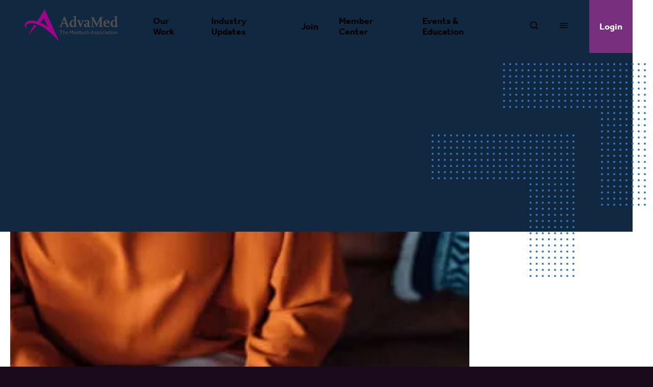

--- FILE ---
content_type: text/html; charset=UTF-8
request_url: https://www.advamed.org/condition/orthopedic-conditions/
body_size: 17145
content:
<!DOCTYPE html>
<html lang="en-US" class="no-js">
<head>
<script type="text/javascript"> document.documentElement.className = document.documentElement.className.replace(/\bno-js\b/, 'js'); </script>
<meta charset="UTF-8">
<meta http-equiv="x-ua-compatible" content="ie=edge">
<meta name="viewport" content="width=device-width, initial-scale=1">

<meta name='robots' content='index, follow, max-image-preview:large, max-snippet:-1, max-video-preview:-1' />
	<style>img:is([sizes="auto" i], [sizes^="auto," i]) { contain-intrinsic-size: 3000px 1500px }</style>
	
	<title>Orthopedic Conditions Archives - AdvaMed®</title>
	<link rel="canonical" href="https://www.advamed.org/condition/orthopedic-conditions/" />
	<meta property="og:locale" content="en_US" />
	<meta property="og:type" content="article" />
	<meta property="og:title" content="Orthopedic Conditions Archives" />
	<meta property="og:url" content="https://www.advamed.org/condition/orthopedic-conditions/" />
	<meta property="og:site_name" content="AdvaMed®" />
	<meta name="twitter:card" content="summary_large_image" />
	<script type="application/ld+json" class="yoast-schema-graph">{"@context":"https://schema.org","@graph":[{"@type":"CollectionPage","@id":"https://www.advamed.org/condition/orthopedic-conditions/","url":"https://www.advamed.org/condition/orthopedic-conditions/","name":"Orthopedic Conditions Archives - AdvaMed®","isPartOf":{"@id":"https://www.advamed.org/#website"},"primaryImageOfPage":{"@id":"https://www.advamed.org/condition/orthopedic-conditions/#primaryimage"},"image":{"@id":"https://www.advamed.org/condition/orthopedic-conditions/#primaryimage"},"thumbnailUrl":"https://www.advamed.org/wp-content/uploads/2022/08/osteoarthritis-knee-pain.jpg","breadcrumb":{"@id":"https://www.advamed.org/condition/orthopedic-conditions/#breadcrumb"},"inLanguage":"en-US"},{"@type":"ImageObject","inLanguage":"en-US","@id":"https://www.advamed.org/condition/orthopedic-conditions/#primaryimage","url":"https://www.advamed.org/wp-content/uploads/2022/08/osteoarthritis-knee-pain.jpg","contentUrl":"https://www.advamed.org/wp-content/uploads/2022/08/osteoarthritis-knee-pain.jpg","width":900,"height":600,"caption":"woman on couch holding knee"},{"@type":"BreadcrumbList","@id":"https://www.advamed.org/condition/orthopedic-conditions/#breadcrumb","itemListElement":[{"@type":"ListItem","position":1,"name":"Home","item":"https://www.advamed.org/"},{"@type":"ListItem","position":2,"name":"Orthopedic Conditions"}]},{"@type":"WebSite","@id":"https://www.advamed.org/#website","url":"https://www.advamed.org/","name":"AdvaMed®","description":"The Medtech Association","publisher":{"@id":"https://www.advamed.org/#organization"},"potentialAction":[{"@type":"SearchAction","target":{"@type":"EntryPoint","urlTemplate":"https://www.advamed.org/?s={search_term_string}"},"query-input":{"@type":"PropertyValueSpecification","valueRequired":true,"valueName":"search_term_string"}}],"inLanguage":"en-US"},{"@type":"Organization","@id":"https://www.advamed.org/#organization","name":"AdvaMed®","url":"https://www.advamed.org/","logo":{"@type":"ImageObject","inLanguage":"en-US","@id":"https://www.advamed.org/#/schema/logo/image/","url":"https://www.advamed.org/wp-content/uploads/2025/06/AdvaMed-Logo-735x490-1.png","contentUrl":"https://www.advamed.org/wp-content/uploads/2025/06/AdvaMed-Logo-735x490-1.png","width":735,"height":490,"caption":"AdvaMed®"},"image":{"@id":"https://www.advamed.org/#/schema/logo/image/"},"sameAs":["https://www.linkedin.com/company/advamed/posts/?feedView=all"]}]}</script>


<link rel='dns-prefetch' href='//js.hsforms.net' />
<link rel='dns-prefetch' href='//js.hs-scripts.com' />
<link rel='dns-prefetch' href='//www.googletagmanager.com' />
<link rel="alternate" type="application/rss+xml" title="AdvaMed® &raquo; Feed" href="https://www.advamed.org/feed/" />
<link rel="alternate" type="application/rss+xml" title="AdvaMed® &raquo; Orthopedic Conditions Condition Feed" href="https://www.advamed.org/condition/orthopedic-conditions/feed/" />
<!-- www.advamed.org is managing ads with Advanced Ads 2.0.16 – https://wpadvancedads.com/ --><script id="advam-ready">
			window.advanced_ads_ready=function(e,a){a=a||"complete";var d=function(e){return"interactive"===a?"loading"!==e:"complete"===e};d(document.readyState)?e():document.addEventListener("readystatechange",(function(a){d(a.target.readyState)&&e()}),{once:"interactive"===a})},window.advanced_ads_ready_queue=window.advanced_ads_ready_queue||[];		</script>
		<link rel='stylesheet' href='https://www.advamed.org/wp-content/themes/advamed/dist/assets/css/font.min.css?ver=1711991437' type='text/css' media='all' />
<link rel='stylesheet' href='https://www.advamed.org/wp-includes/css/dist/block-library/style.min.css?ver=6.8.3' type='text/css' media='all' />
<link rel='stylesheet' href='https://www.advamed.org/wp-content/themes/advamed/dist/assets/css/style.min.css?ver=1751309898' type='text/css' media='all' />
<link rel='stylesheet' href='https://www.advamed.org/wp-content/themes/advamed/dist/assets/css/facetwp.min.css?ver=1675895117' type='text/css' media='all' />
<style id='classic-theme-styles-inline-css' type='text/css'>
/*! This file is auto-generated */
.wp-block-button__link{color:#fff;background-color:#32373c;border-radius:9999px;box-shadow:none;text-decoration:none;padding:calc(.667em + 2px) calc(1.333em + 2px);font-size:1.125em}.wp-block-file__button{background:#32373c;color:#fff;text-decoration:none}
</style>
<link rel='stylesheet' href='https://www.advamed.org/wp-content/themes/advamed/dist/block-editor/blocks/card/style.min.css?ver=1749221779' type='text/css' media='all' />
<link rel='stylesheet' href='https://www.advamed.org/wp-content/themes/advamed/dist/block-editor/blocks/committee-members/style.min.css?ver=1675895117' type='text/css' media='all' />
<link rel='stylesheet' href='https://www.advamed.org/wp-content/themes/advamed/dist/block-editor/blocks/committees-working-groups/style.min.css?ver=1675895117' type='text/css' media='all' />
<link rel='stylesheet' href='https://www.advamed.org/wp-content/themes/advamed/dist/block-editor/blocks/csv/style.min.css?ver=1675895117' type='text/css' media='all' />
<link rel='stylesheet' href='https://www.advamed.org/wp-content/themes/advamed/dist/block-editor/blocks/cta/style.min.css?ver=1749221780' type='text/css' media='all' />
<link rel='stylesheet' href='https://www.advamed.org/wp-content/themes/advamed/dist/block-editor/blocks/event-header/style.min.css?ver=1675895117' type='text/css' media='all' />
<link rel='stylesheet' href='https://www.advamed.org/wp-content/themes/advamed/dist/block-editor/blocks/event-tabs/style.min.css?ver=1675895118' type='text/css' media='all' />
<link rel='stylesheet' href='https://www.advamed.org/wp-content/themes/advamed/dist/block-editor/blocks/featured-image/style.min.css?ver=1749221780' type='text/css' media='all' />
<link rel='stylesheet' href='https://www.advamed.org/wp-content/themes/advamed/dist/block-editor/blocks/featured-resource/style.min.css?ver=1750456954' type='text/css' media='all' />
<link rel='stylesheet' href='https://www.advamed.org/wp-content/themes/advamed/dist/block-editor/blocks/featured-topic/style.min.css?ver=1748897755' type='text/css' media='all' />
<link rel='stylesheet' href='https://www.advamed.org/wp-content/themes/advamed/dist/block-editor/blocks/header-generic/style.min.css?ver=1675895118' type='text/css' media='all' />
<link rel='stylesheet' href='https://www.advamed.org/wp-content/themes/advamed/dist/block-editor/blocks/icon/style.min.css?ver=1675895118' type='text/css' media='all' />
<link rel='stylesheet' href='https://www.advamed.org/wp-content/themes/advamed/dist/block-editor/blocks/jobs-by-state/style.min.css?ver=1675895118' type='text/css' media='all' />
<link rel='stylesheet' href='https://www.advamed.org/wp-content/themes/advamed/dist/vendor/swiper/dist/css/swiper.min.css?ver=1675895119' type='text/css' media='all' />
<link rel='stylesheet' href='https://www.advamed.org/wp-content/themes/advamed/dist/block-editor/blocks/media-slider/style.min.css?ver=1748897755' type='text/css' media='all' />
<link rel='stylesheet' href='https://www.advamed.org/wp-content/themes/advamed/dist/block-editor/blocks/member-center/style.min.css?ver=1748897756' type='text/css' media='all' />
<link rel='stylesheet' href='https://www.advamed.org/wp-content/themes/advamed/dist/block-editor/blocks/member-committees/style.min.css?ver=1675895118' type='text/css' media='all' />
<link rel='stylesheet' href='https://www.advamed.org/wp-content/themes/advamed/dist/block-editor/blocks/member-directory-associate/style.min.css?ver=1675895118' type='text/css' media='all' />
<link rel='stylesheet' href='https://www.advamed.org/wp-content/themes/advamed/dist/block-editor/blocks/member-directory/style.min.css?ver=1676404517' type='text/css' media='all' />
<link rel='stylesheet' href='https://www.advamed.org/wp-content/themes/advamed/dist/block-editor/blocks/panels/style.min.css?ver=1675895118' type='text/css' media='all' />
<link rel='stylesheet' href='https://www.advamed.org/wp-content/themes/advamed/dist/block-editor/blocks/people/style.min.css?ver=1675895119' type='text/css' media='all' />
<link rel='stylesheet' href='https://www.advamed.org/wp-content/themes/advamed/dist/block-editor/blocks/person/style.min.css?ver=1675895119' type='text/css' media='all' />
<link rel='stylesheet' href='https://www.advamed.org/wp-content/themes/advamed/dist/block-editor/blocks/related/style.min.css?ver=1748897756' type='text/css' media='all' />
<link rel='stylesheet' href='https://www.advamed.org/wp-content/themes/advamed/dist/block-editor/blocks/reports/style.min.css?ver=1675895119' type='text/css' media='all' />
<link rel='stylesheet' href='https://www.advamed.org/wp-content/themes/advamed/dist/block-editor/blocks/resources/style.min.css?ver=1675895119' type='text/css' media='all' />
<link rel='stylesheet' href='https://www.advamed.org/wp-content/themes/advamed/dist/block-editor/blocks/share-post/style.min.css?ver=1675895119' type='text/css' media='all' />
<link rel='stylesheet' href='https://www.advamed.org/wp-content/themes/advamed/dist/block-editor/blocks/statistics/style.min.css?ver=1749221781' type='text/css' media='all' />
<link rel='stylesheet' href='https://www.advamed.org/wp-content/themes/advamed/dist/block-editor/blocks/stream/style.min.css?ver=1675895119' type='text/css' media='all' />
<link rel='stylesheet' href='https://www.advamed.org/wp-content/themes/advamed/dist/block-editor/blocks/testimonials/style.min.css?ver=1748897756' type='text/css' media='all' />
<link rel='stylesheet' href='https://www.advamed.org/wp-content/themes/advamed/dist/block-editor/blocks/timeline-slider/style.min.css?ver=1750456955' type='text/css' media='all' />
<link rel='stylesheet' href='https://www.advamed.org/wp-content/themes/advamed/dist/block-editor/blocks/timer-banner/style.min.css?ver=1748897756' type='text/css' media='all' />
<link rel='stylesheet' href='https://www.advamed.org/wp-content/themes/advamed/dist/block-editor/blocks/user-resources/style.min.css?ver=1675895119' type='text/css' media='all' />
<link rel='stylesheet' href='https://www.advamed.org/wp-content/themes/advamed/dist/block-editor/style.css?ver=1750456955' type='text/css' media='all' />
<link rel='stylesheet' href='https://www.advamed.org/wp-content/plugins/counter-number-pro/assets/css/font-awesome/css/font-awesome.min.css?ver=6.8.3' type='text/css' media='all' />
<link rel='stylesheet' href='https://www.advamed.org/wp-content/plugins/counter-number-pro/assets/css/bootstrap-front.css?ver=6.8.3' type='text/css' media='all' />
<link rel='stylesheet' href='https://www.advamed.org/wp-content/plugins/counter-number-pro/assets/css/counter-column.css?ver=6.8.3' type='text/css' media='all' />
<link rel='stylesheet' href='https://www.advamed.org/wp-content/plugins/searchwp/assets/css/frontend/search-forms.min.css?ver=4.5.6' type='text/css' media='all' />
<script type="text/javascript" nomodule src="https://www.advamed.org/wp-content/themes/advamed/dist/assets/js/polyfill.min.js?ver=1750456953" id="advamed-polyfill-js"></script>
<script type="text/javascript" defer src="https://www.advamed.org/wp-content/themes/advamed/dist/vendor/awesomplete/awesomplete.min.js?ver=1675895119" id="advamed-awesomplete-js"></script>
<script type="text/javascript" defer src="https://www.advamed.org/wp-content/themes/advamed/dist/assets/js/scripts.min.js?ver=1750456953" id="advamed-scripts-js"></script>
<script type="text/javascript" defer src="https://www.advamed.org/wp-content/themes/advamed/dist/vendor/jquery/dist/jquery.min.js?ver=1675895119" id="jquery-js"></script>
<script type="text/javascript" defer src="//js.hsforms.net/forms/v2.js?ver=6.8.3" id="advamed-hubspot-forms-js"></script>
<script type="text/javascript" defer src="https://www.advamed.org/wp-content/themes/advamed/dist/assets/js/facetwp.min.js?ver=1750456953" id="advamed-facetwp-js"></script>
<script type="text/javascript" defer src="https://www.advamed.org/wp-content/themes/advamed/dist/block-editor/blocks/cta/script.min.js?ver=1748897755" id="wdg-cta-script-js"></script>
<script type="text/javascript" defer src="https://www.advamed.org/wp-content/themes/advamed/dist/block-editor/blocks/event-tabs/script.min.js?ver=1750456954" id="wdg-event-tabs-script-js"></script>
<script type="text/javascript" defer src="https://www.advamed.org/wp-content/themes/advamed/dist/block-editor/blocks/jobs-by-state/script.min.js?ver=1750456954" id="wdg-jobs-by-state-script-js"></script>
<script type="text/javascript" defer src="https://www.advamed.org/wp-content/themes/advamed/dist/vendor/swiper/dist/js/swiper.min.js?ver=1675895119" id="swiper-js"></script>
<script type="text/javascript" defer src="https://www.advamed.org/wp-content/themes/advamed/dist/block-editor/blocks/media-slider/script.min.js?ver=1750456954" id="wdg-media-slider-script-js"></script>
<script type="text/javascript" defer src="https://www.advamed.org/wp-content/themes/advamed/dist/block-editor/blocks/member-center/script.min.js?ver=1750456954" id="wdg-member-center-script-js"></script>
<script type="text/javascript" defer src="https://www.advamed.org/wp-content/themes/advamed/dist/block-editor/blocks/panels/script.min.js?ver=1750456955" id="wdg-panels-script-js"></script>
<script type="text/javascript" defer src="https://www.advamed.org/wp-content/themes/advamed/dist/block-editor/blocks/testimonials/script.min.js?ver=1750456955" id="wdg-testimonials-script-js"></script>
<script type="text/javascript" defer src="https://www.advamed.org/wp-content/themes/advamed/dist/block-editor/blocks/timeline-slider/script.min.js?ver=1750456955" id="wdg-timeline-slider-script-js"></script>
<script type="text/javascript" defer src="https://www.advamed.org/wp-content/themes/advamed/dist/block-editor/blocks/timer-banner/script.min.js?ver=1750456955" id="wdg-timer-banner-script-js"></script>
<meta name="generator" content="Site Kit by Google 1.170.0" /><script language="Javascript">
    // Function to get the value of a query parameter from the URL
    function getQueryParam(name) {
        const urlParams = new URLSearchParams(window.location.search);
        return urlParams.get(name);
    }

    // Check if the source query parameter is present and equals "mtech"

        const sourceParam = getQueryParam('source');
        const bannerElement = document.getElementsByClassName("mysticky-welcomebar-fixed");
		if ( localStorage.welcomebar_close !== 'close' ) {
			localStorage.welcomebar_close = 'dont-show';
        	if (sourceParam === 'mtech') {
				delete localStorage.welcomebar_close
        	}
		}
		
</script>			<!-- DO NOT COPY THIS SNIPPET! Start of Page Analytics Tracking for HubSpot WordPress plugin v11.3.33-->
			<script class="hsq-set-content-id" data-content-id="listing-page">
				var _hsq = _hsq || [];
				_hsq.push(["setContentType", "listing-page"]);
			</script>
			<!-- DO NOT COPY THIS SNIPPET! End of Page Analytics Tracking for HubSpot WordPress plugin -->
			<style id="mystickymenu" type="text/css">#mysticky-nav { width:100%; position: static; height: auto !important; }#mysticky-nav.wrapfixed { position:fixed; left: 0px; margin-top:0px;  z-index: 99990; -webkit-transition: 0.3s; -moz-transition: 0.3s; -o-transition: 0.3s; transition: 0.3s; -ms-filter:"progid:DXImageTransform.Microsoft.Alpha(Opacity=90)"; filter: alpha(opacity=90); opacity:0.9; background-color: #f7f5e7;}#mysticky-nav.wrapfixed .myfixed{ background-color: #f7f5e7; position: relative;top: auto;left: auto;right: auto;}#mysticky-nav .myfixed { margin:0 auto; float:none; border:0px; background:none; max-width:100%; }</style>			<style type="text/css">
																															</style>
			<!-- Stream WordPress user activity plugin v4.1.1 -->

		<script>
		(function(h,o,t,j,a,r){
			h.hj=h.hj||function(){(h.hj.q=h.hj.q||[]).push(arguments)};
			h._hjSettings={hjid:5241322,hjsv:5};
			a=o.getElementsByTagName('head')[0];
			r=o.createElement('script');r.async=1;
			r.src=t+h._hjSettings.hjid+j+h._hjSettings.hjsv;
			a.appendChild(r);
		})(window,document,'//static.hotjar.com/c/hotjar-','.js?sv=');
		</script>
		<meta name="facebook-domain-verification" content="zcsq1fana8sj9ky97fwextb3352wq9" />
<!-- Google Tag Manager snippet added by Site Kit -->
<script type="text/javascript">
/* <![CDATA[ */

			( function( w, d, s, l, i ) {
				w[l] = w[l] || [];
				w[l].push( {'gtm.start': new Date().getTime(), event: 'gtm.js'} );
				var f = d.getElementsByTagName( s )[0],
					j = d.createElement( s ), dl = l != 'dataLayer' ? '&l=' + l : '';
				j.async = true;
				j.src = 'https://www.googletagmanager.com/gtm.js?id=' + i + dl;
				f.parentNode.insertBefore( j, f );
			} )( window, document, 'script', 'dataLayer', 'GTM-WKS2JR4' );
			
/* ]]> */
</script>

<!-- End Google Tag Manager snippet added by Site Kit -->
<link rel="icon" href="https://www.advamed.org/wp-content/uploads/2021/05/cropped-AdvaMed_A_color.png" sizes="32x32" />
<link rel="icon" href="https://www.advamed.org/wp-content/uploads/2021/05/cropped-AdvaMed_A_color.png" sizes="192x192" />
<link rel="apple-touch-icon" href="https://www.advamed.org/wp-content/uploads/2021/05/cropped-AdvaMed_A_color.png" />
<meta name="msapplication-TileImage" content="https://www.advamed.org/wp-content/uploads/2021/05/cropped-AdvaMed_A_color.png" />
		<style type="text/css" id="wp-custom-css">
			.wp-block-group__inner-container > .wp-block-group__inner-container {
	max-width: none;
}

#iurp { display: none; }

.page-id-12796 .main__wrap>* {
    max-width: 1360px;
	  margin-left: auto;
    margin-right: auto;
}

.header--light-text.header:not(.header--not-top) .header__logo svg polygon {
    fill: white;
}

.header--light-text.header:not(.header--not-top) .header__logo svg path {
    fill: currentColor !important;
}

.event-header .wp-block-button__link { width: auto; }

.home .excerpt__meta,
.page-id-140 .excerpt__meta,
.post-type-archive-resource .excerpt__meta { display: none; }		</style>
		
</head>

<body class="archive tax-condition term-orthopedic-conditions term-286 wp-embed-responsive wp-theme-advamed aa-prefix-advam-" data-template="archive.php">
		<!-- Google Tag Manager (noscript) snippet added by Site Kit -->
		<noscript>
			<iframe src="https://www.googletagmanager.com/ns.html?id=GTM-WKS2JR4" height="0" width="0" style="display:none;visibility:hidden"></iframe>
		</noscript>
		<!-- End Google Tag Manager (noscript) snippet added by Site Kit -->
		

	<header id="header" class="header">
	<div class="header__wrap">
		<figure class="header__logo">
			<a href="https://www.advamed.org">
				<svg xmlns="http://www.w3.org/2000/svg" id="Layer_2" data-name="Layer 2" viewBox="0 0 1575.75 552.19" role="img" focusable="false" class="svg svg--advamed-logo-color" aria-labelledby="advamed-logo-color-title"><title id="advamed-logo-color-title">AdvaMed&reg;</title><defs><style>      .cls-1 {        fill: #772f72;      }      .cls-2 {        fill: #575655;      }      .cls-3 {        fill: #50504f;      }      .cls-4 {        fill: #9e0389;      }      .cls-5 {        fill: #565655;      }      .cls-6 {        fill: #51504f;      }      .cls-7 {        fill: #545453;      }      .cls-8 {        fill: #515150;      }    </style></defs><g id="Layer_1-2" data-name="Layer 1"><path class="cls-4" d="M582.44,547.94C500.89,365,417.45,182.88,335.78,0l-125.73,206.84-2.11.27c-53.64-17.46-152.06-25.73-192.23,22.22-20.6,24.59-20.66,59.77-1.82,85.34,3.04,4.13,14.65,16,19.13,17.34,1.24.37,1.89-.21,1.41-1.41-.78-1.94-4.07-5.65-5.29-8.15-31.32-64.14,27.97-85.52,80.68-84.51,128.87,2.47,248.4,95,339.23,178.04,45.87,41.93,90.66,87.87,132.43,133.88,1.21.64,1.53,0,.96-1.92ZM262.81,226.91l60.03-68.56,66.7,139.13v.96c-11.04-6.94-21.63-14.62-32.72-21.51-30.13-18.73-61.59-35.62-94.01-50.02Z"></path><path class="cls-3" d="M1272.48,134.34h49.91v10.56h-21.11v144.9h21.11v10.56h-74.86c.13-1.92-.76-10.56,1.44-10.56h19.67v-106.52l-54.23,119-60.93-117.09v104.6h19.67c2.2,0,1.31,8.63,1.44,10.56h-58.54v-10.56h21.11v-144.9h-21.11v-10.56h43.67l60.46,116.1,52.3-116.1Z"></path><path class="cls-3" d="M865.56,285V115.15c-15.86-1.21-30.57,6.15-45.82,9.37-3.44.6-2.51,8.86-.73,8.86h16.8v52.78c-50.4-13.38-89.42,28.86-77.27,78.7,7.03,28.85,35.99,48.87,64.49,34.72l12.78-9.78v13.44c16,.88,31.12-5.92,46.45-9.49l.57-8.75h-17.27ZM835.86,273.06c-4.93,10.68-20.01,17.55-30.7,10.44-26.99-17.97-20.21-87.62,16.03-88.44,10.21-.23,13.25,5.72,14.35,14.88,2.38,19.84-1.26,42.92.32,63.12Z"></path><path class="cls-3" d="M1558.48,285V115.15c-15.85-1.05-30.61,6.07-45.82,9.37-3.45.6-2.52,8.86-.73,8.86h16.79v52.78c-47.09-12.71-86.06,24.5-78.43,72.19,5.19,32.41,33.2,56.15,65.66,41.23l12.77-9.78v13.44c16.01.88,31.13-5.92,46.46-9.49l.57-8.75h-17.27ZM1528.77,273.06c-4.92,10.68-20.01,17.55-30.69,10.44-26.89-17.9-20.13-87.59,16.03-88.43,9.44-.22,13.19,5.14,14.37,13.89,2.65,19.75-1.51,43.87.29,64.1Z"></path><path class="cls-3" d="M739.94,289.69l-62.17-160.18-15.78.6-64.67,159.69h-14.88v10.56h51.83v-10.56h-20.16l16.28-39.86,60.06-.51,16.75,40.37h-17.27v10.56h61.42c1.07-11.82-.56-10.9-11.41-10.67ZM637.14,234.14l24.01-62.37,23.98,62.37h-47.99Z"></path><path class="cls-3" d="M1106.45,287.88h-13.92c-1.05,0-1.37-2.34-1.49-3.31-2.77-23.62,2.24-52.7.09-76.86-2.39-26.8-43.49-26.5-62.63-21.27-13.85,3.78-26.04,13.58-20.81,29.39,3.62-.81,28.57-5.58,29.56-6.73.82-.95-.51-10.95.22-13.23,9.16-3.51,22.04-5.74,23.79,7.17,1.37,10.18-.74,22.91-.04,33.38l-1.5,1.38c-25.46,6.86-63.72,5.5-58.76,42.8,3.68,27.74,47.63,31.23,60.86,9.21,2.62,8.39,6.74,13.55,16.27,13.45,3.41-.03,25.33-5.47,27.41-7.21,1.88-1.56.64-5.9.95-8.17ZM1062.3,276.85c0,1.84-11.81,9.93-14.37,10.58-20.3,5.19-18.77-16.16-18.32-29.7l32.69-7.27v26.39Z"></path><path class="cls-3" d="M1429.42,276.49c-14.2,7.61-25.62,16.64-42.75,11.89-20.68-5.74-28.07-30.24-26.86-49.44h74.86v-16.79c0-15.82-16.76-31.78-31.17-36-49.65-14.53-84.65,28.38-73.15,76.02,12.07,50,70.27,51.52,105.05,24.29l-5.98-9.97ZM1394.3,197.27c2.96,2.09,8.7,11.1,8.7,14.32v14.88h-43.19c-.85-15.77,17.81-40.99,34.49-29.2Z"></path><path class="cls-3" d="M934.66,186.16v10.56c-2.93.24-6.26-.35-9.14,0-1.31.16-1.73-.51-1.32,1.33l24.38,61.05,24.47-61.41h-14.4v-10.56h38.39v10.56c-.84.84-10.09-1.6-11.43,1.52l-41.25,104.4c-.91,1.17-8.68,1.05-10.19-.36l-40.86-105.01c-.89-2.73-7.05-.97-7.6-1.52-.38-.37.28-8.85,0-10.56h48.95Z"></path><path class="cls-4" d="M56.51,436.63c33.17-56.31,67.53-111.97,101.21-167.99l1.51-1.43c13.1,2.59,25.55,8.93,38.36,13,.58.79-5.12,7.35-6.22,8.64-43.51,50.79-89.78,99.43-133.89,149.69-1.38,1.03-1.7.39-.96-1.92Z"></path><path class="cls-3" d="M790.68,393.44l16.8-29.76c1.52-1.5,7.69-1.52,8.71-.05l2.88,58.62c-.94,1.32-7.93,1.24-8.22.94-1.55-1.64-1.31-39.55-1.93-45.11l-16.46,26.71c-.75.45-4.58.43-5.42-.05-2.59-1.46-11.75-23.84-16.5-26.66-.45,5.47-.38,43.46-1.93,45.11-.3.32-6.28-.23-7.69,0l2.94-60.41c2.88.03,6.49-.94,8.64,1.33,1.77,2.31,16.6,30.39,18.17,29.32Z"></path><path class="cls-3" d="M1144.3,364.71c-1.78-2.91-6.18-2.31-9.08-1.51l-23.02,59.99c1.74-.34,7.77.56,8.53-.11.66-.58,4.53-14.43,5.76-16.6.67-.97,21.66-1.03,23.47-.41,3.17,1.09,6.18,16.15,7.48,16.99,1.28.83,7.37-.31,9.47.12l-22.61-58.47ZM1129.48,399.2l8.65-25.91c1.36.11,1.51,1.41,1.94,2.36,3.11,6.81,5.97,16.32,7.65,23.55h-18.24Z"></path><path class="cls-8" d="M916.42,365.13c-.6-3.9-5.68-2.05-8.63-2.4v20.16c-10.7-7.25-28.62-.03-31.25,12.42-4.55,21.5,12.5,37.9,31.24,23.08.21,1.07-.29,4.51,0,4.81.3.29,7.35.35,8.22-.91,2.42-3.47-.97-49.28.42-57.16ZM898.21,417.05c-17.62,2.59-18.82-27.02-3.3-29.28,4.39-.63,8.86-.19,12.71,1.99-.04,9.29,3.31,25.42-9.41,27.29Z"></path><path class="cls-8" d="M1059.42,385.77c12.94-10.65,28.07-6.82,29.74,11.05.45,4.86.81,19.65.02,23.98-.72,3.91-5.59,2.04-8.64,2.4v-29.27c0-1.64-3.37-5.53-5.48-6.03-22.91-5.43-12.67,24.28-15.77,33.72-.88,2.67-6.15,1.29-8.5,1.57v-59.02c0-2.05,8.64-2.05,8.64,0v21.59Z"></path><path class="cls-3" d="M655.38,386.72c6.22-6.98,16.26-9.29,24.01-3.38,2.33,1.78,5.74,6.8,5.74,9.62v30.23h-7.68v-25.43c0-1.63-1.96-6.93-3.34-8.18-6.55-5.94-18.74.77-18.74,9.14v24.47h-7.68v-60.46c1.55-.09,7.68-.41,7.68,1.44v22.55Z"></path><path class="cls-6" d="M956.98,405.19c2.49,20.16,26.51,24.63,40.04,11.76-5.53-7.15-5.32-2.89-10.55-.97-9.9,3.65-21.05-.61-21.1-11.98h32.63c1.6-33.36-45.01-31.14-41.02,1.19ZM965.37,398.24c1.08-15.03,22.77-15.55,23.99,0h-23.99Z"></path><path class="cls-6" d="M694.02,405.19c2.49,20.16,26.51,24.63,40.04,11.76-5.53-7.15-5.32-2.89-10.55-.97-9.9,3.65-21.05-.61-21.1-11.98h32.63c1.65-33.48-45.01-31.1-41.02,1.19ZM702.41,398.24c1.08-14.91,23.56-15.62,23.99,0h-23.99Z"></path><path class="cls-3" d="M837.25,404h31.19c.61-12.75-5.75-24.06-19.68-24.04-28.89.02-28.44,47.74,4.7,44.08,4.09-.45,17.91-5.26,12.15-10.02-3.71-3.06-7.78,2.69-13.1,3.34-5.84.7-12.07-1.48-14.97-6.93-.61-1.15-2.8-6.43-.29-6.43ZM835.81,398.24c2.58-15.01,22.82-15.84,24.95,0h-24.95Z"></path><path class="cls-3" d="M1402.53,383.84c-7.6-6.38-21.1-4.34-29.24.05,1.95,10.92,5.49,3.81,12.04,2.92,7.05-.95,14.95.83,13.83,9.51h-15.83c-3.41,0-10.09,5.31-11.26,8.9-5.97,18.33,15.78,24.7,26.62,13.18.24,5.76,3.38,5.01,8.15,4.79v-33.11c0-.81-3.27-5.37-4.31-6.24ZM1398.73,410.77c-2.56,8.46-22.21,10.31-19.54-2.24.94-4.39,6.97-6.42,10.9-6.49,1.09-.01,8.74.68,9.08,1,.36.34-.03,6.4-.44,7.73Z"></path><path class="cls-3" d="M1273.19,380.24c-22.6,3.83-22.63,40.29.98,43.66,34.66,4.94,34.41-49.68-.98-43.66ZM1268.97,413.27c-11.98-11.93,1.92-34.59,16.88-24.08,16.32,11.48-2.15,38.76-16.88,24.08Z"></path><path class="cls-3" d="M1487.2,380.24c-24.84,4.22-21.55,48.03,9.13,43.66,27.1-3.86,23.27-49.17-9.13-43.66ZM1492.63,417.36c-16.12.37-19.16-27.77-2.54-30.41,20.7-3.29,21.55,29.97,2.54,30.41Z"></path><path class="cls-8" d="M640.02,370.41h-20.63c-.1,0-1.44,1.34-1.44,1.44v51.34c-1.6,0-8.64.56-8.64-1.44v-51.34h-21.11c.23-2.77-1.28-7.19,2.4-7.68,14.5,1.32,32-1.75,46.11-.04,4.91.6,3.07,3.67,3.31,7.72Z"></path><path class="cls-3" d="M1561.35,423.19h-7.68v-27.35c0-.97-2.71-5.93-3.76-6.79-7.03-5.7-18.31,1.8-18.31,9.67v24.47h-7.68v-42.22c7.12.12,7.93-2.07,8.15,5.75,5.03-7.55,17.6-9.12,24.41-3.28,1.19,1.02,4.87,7.37,4.87,8.57v31.19Z"></path><path class="cls-8" d="M1181.47,388.8c-4.7,7.71,11.52,9.35,15.83,11.19s8.19,4.17,8.9,9.36c1.63,11.83-12.04,15.66-21.45,14.69-3.15-.32-15.27-3.48-12.15-8.07,4.04-5.95,5.52-1.36,10.35.28,4.47,1.52,14.85,1.98,15.41-4.25.77-8.62-22.04-4.81-25.08-16.83-4.2-16.6,23.32-19.69,31.99-9.89-6.01,9.32-5.62,2.24-12.92,1.42-2.22-.25-9.81.32-10.89,2.1Z"></path><path class="cls-8" d="M1226.16,380.24c7.13-1.2,16.21-.48,21.35,5.05-5.74,8.3-4.39,3.48-10.51,1.89-4.5-1.17-14.65-1.14-13.52,5.76,1,6.08,22.02,4.09,24.59,14.83,4.27,17.83-24.98,21.02-34.09,10.04,4.39-8.15,4.9-3.82,9.84-2.1,4.28,1.48,15.35,3.18,16.85-2.8,1.78-7.06-13.77-8.06-18.16-10.29-11.78-5.99-8.11-20.4,3.65-22.38Z"></path><path class="cls-8" d="M1429.87,367.53v13.43l12.49.55v6.17s-12.49,0-12.49,0v25.43c0,1.74,3.48,4.12,5.37,4.31,5.63.56,7.7-7.47,10.94,2.87-6.81,4.52-20.09,6.47-23.25-3.11-.38-1.15-1.69-7.14-1.69-7.9v-21.59h-6.72s0-6.72,0-6.72c1.31-.23,6.4.34,6.73,0,2.19-2.19-5.49-17.15,8.63-13.44Z"></path><path class="cls-8" d="M1021.74,380.24c8.06-1.37,16.19.45,21.34,6.97-6.12,8.34-7.93.28-15.13-.28-22.29-1.72-17.95,37.86,4.59,29.05,5.3-2.07,5.08-6.06,10.55.97-14.89,15.56-40.38,4.9-38.38-17.28.77-8.49,8.47-17.98,17.03-19.44Z"></path><path class="cls-8" d="M1325.03,380.26c8.04-1.17,15.19.55,20.36,6.94-5.6,8.35-7.67.59-14.15-.29-22.6-3.07-20.09,38.06,4.29,28.79,5.27-2,4.47-5.49,9.86,1.25-6.63,8.52-20.64,9.54-29.24,3.35-15.27-10.98-9.87-37.31,8.88-40.05Z"></path><path class="cls-3" d="M938.49,367.53v13.43h12.48s0,6.72,0,6.72c-2.72.52-11.37-1.41-12.35,1.57-.92,2.81-.29,21.73,1.07,24.57,3.58,7.49,10.75.52,12.25,1.18,8.91,3.89-3.74,10.04-10.82,8.92-3.59-.57-10.31-5.3-10.31-8.89v-27.35h-7.68s-.01-6.17-.01-6.17c.19-1.28,7.69-.17,7.69-.55v-13.43h7.68Z"></path><path class="cls-7" d="M1452.9,423.19v-42.22c2.13.25,7.03-.8,8.22.9,1.96,2.81-.51,33.83.28,39.75-.88,2.67-6.15,1.29-8.5,1.57Z"></path><rect class="cls-8" x="1354.05" y="380.97" width="7.68" height="42.22"></rect><path class="cls-2" d="M1461.55,364.65c-.12,6.36,1.96,10.67-6.28,9.66-5.44-.67-2.8-5.36-3.33-9.66h9.61Z"></path><rect class="cls-5" x="1353.09" y="364.65" width="9.61" height="8.65"></rect><path class="cls-4" d="M57.47,438.54c-1.42,1.62-1.5,2.66-3.84,4.8-.3.42-.62.41-.96,0,1.28-2.83,2.39-4.25,3.84-6.72l.96,1.92Z"></path><path class="cls-1" d="M584.36,551.78c-.29.55-.61.54-.96,0-.68-.67-1.26-1.19-1.92-1.92l.96-1.92c.53,1.19,1.22,2.09,1.92,3.84Z"></path><path class="cls-4" d="M53.63,443.34c-.47.45-.71,1.68-1.57,1.88l.65-1.88h.92Z"></path><path class="cls-4" d="M390.51,298.91l-.49.48c-.68-.36-.44-.92-.48-.95v-.96l.97,1.43Z"></path></g></svg>
			</a>
		</figure>

		<div class="header__primary">
								<nav class="nav nav--7 nav--primary" aria-label="Primary"><ul class="nav__menu nav__menu--level-0" data-level="0"><li class="nav__menu-item&#x20;nav__menu-item--type-post_type&#x20;nav__menu-item--object-page&#x20;menu-item-8181&#x20;menu-item-has-children&#x20;nav__menu-item--level-0" data-level="0"><a class="nav__link" href="https://www.advamed.org/our-work/" target="_self">Our Work</a><ul class="nav__menu nav__menu--level-1" data-level="1"><li class="nav__menu-item&#x20;nav__menu-item--type-post_type&#x20;nav__menu-item--object-page&#x20;menu-item-144&#x20;nav__menu-item--level-1" data-level="1"><a class="nav__link" href="https://www.advamed.org/our-work/key-issues/" target="_self">Key Issues</a></li><li class="nav__menu-item&#x20;nav__menu-item--type-post_type&#x20;nav__menu-item--object-page&#x20;menu-item-8182&#x20;nav__menu-item--level-1" data-level="1"><a class="nav__link" href="https://www.advamed.org/our-work/policy-areas/" target="_self">Policy Areas</a></li><li class="nav__menu-item&#x20;nav__menu-item--type-post_type&#x20;nav__menu-item--object-page&#x20;menu-item-8183&#x20;nav__menu-item--level-1" data-level="1"><a class="nav__link" href="https://www.advamed.org/our-work/sectors/" target="_self">Sectors</a></li><li class="nav__menu-item&#x20;nav__menu-item--type-post_type&#x20;nav__menu-item--object-page&#x20;menu-item-13961&#x20;nav__menu-item--level-1" data-level="1"><a class="nav__link" href="https://www.advamed.org/emerging-policy-response-center/" target="_self">Emerging Policy & Tariff Response Center</a></li><li class="nav__menu-item&#x20;nav__menu-item--type-post_type&#x20;nav__menu-item--object-page&#x20;menu-item-13262&#x20;nav__menu-item--level-1" data-level="1"><a class="nav__link" href="https://www.advamed.org/2024-annual-report/" target="_self">Annual Report</a></li></ul></li><li class="nav__menu-item&#x20;nav__menu-item--type-post_type&#x20;nav__menu-item--object-page&#x20;menu-item-142&#x20;menu-item-has-children&#x20;nav__menu-item--level-0" data-level="0"><a class="nav__link" href="https://www.advamed.org/industry-updates/" target="_self">Industry Updates</a><ul class="nav__menu nav__menu--level-1" data-level="1"><li class="nav__menu-item&#x20;nav__menu-item--type-post_type&#x20;nav__menu-item--object-page&#x20;menu-item-3980&#x20;nav__menu-item--level-1" data-level="1"><a class="nav__link" href="https://www.advamed.org/industry-updates/research-policy-papers/" target="_self">Research & Policy Papers</a></li><li class="nav__menu-item&#x20;nav__menu-item--type-post_type&#x20;nav__menu-item--object-page&#x20;menu-item-1454&#x20;nav__menu-item--level-1" data-level="1"><a class="nav__link" href="https://www.advamed.org/industry-updates/podcast/" target="_self">Medtech POV with Scott Whitaker</a></li><li class="nav__menu-item&#x20;nav__menu-item--type-post_type&#x20;nav__menu-item--object-page&#x20;nav__menu-item--current-page-parent&#x20;menu-item-143&#x20;nav__menu-item--level-1" data-level="1"><a class="nav__link" href="https://www.advamed.org/industry-updates/medtech-pov/" target="_self">Medtech POV Blog</a></li><li class="nav__menu-item&#x20;nav__menu-item--type-post_type&#x20;nav__menu-item--object-page&#x20;menu-item-145&#x20;nav__menu-item--level-1" data-level="1"><a class="nav__link" href="https://www.advamed.org/industry-updates/news/" target="_self">Press Releases</a></li></ul></li><li class="nav__menu-item&#x20;nav__menu-item--type-post_type&#x20;nav__menu-item--object-page&#x20;menu-item-9703&#x20;nav__menu-item--level-0" data-level="0"><a class="nav__link" href="https://www.advamed.org/membership-join/" target="_self">Join</a></li><li class="nav__menu-item&#x20;nav__menu-item--type-post_type&#x20;nav__menu-item--object-page&#x20;menu-item-146&#x20;menu-item-has-children&#x20;nav__menu-item--level-0" data-level="0"><a class="nav__link" href="https://www.advamed.org/member-center/" target="_self">Member Center</a><ul class="nav__menu nav__menu--level-1" data-level="1"><li class="nav__menu-item&#x20;nav__menu-item--type-post_type&#x20;nav__menu-item--object-page&#x20;menu-item-147&#x20;nav__menu-item--level-1" data-level="1"><a class="nav__link" href="https://www.advamed.org/member-center/committees-working-groups/" target="_self">Committees & Working Groups</a></li><li class="nav__menu-item&#x20;nav__menu-item--type-post_type&#x20;nav__menu-item--object-page&#x20;menu-item-148&#x20;nav__menu-item--level-1" data-level="1"><a class="nav__link" href="https://www.advamed.org/member-center/resource-library/" target="_self">Resource Library</a></li><li class="nav__menu-item&#x20;nav__menu-item--type-custom&#x20;nav__menu-item--object-custom&#x20;menu-item-1408&#x20;nav__menu-item--level-1" data-level="1"><a class="nav__link" href="https://careers.advamed.org/" target="_self">Medtech Career Center</a></li></ul></li><li class="nav__menu-item&#x20;nav__menu-item--type-post_type&#x20;nav__menu-item--object-page&#x20;menu-item-150&#x20;menu-item-has-children&#x20;nav__menu-item--level-0" data-level="0"><a class="nav__link" href="https://www.advamed.org/events/" target="_self">Events & Education</a><ul class="nav__menu nav__menu--level-1" data-level="1"><li class="nav__menu-item&#x20;nav__menu-item--type-custom&#x20;nav__menu-item--object-custom&#x20;menu-item-8184&#x20;nav__menu-item--level-1" data-level="1"><a class="nav__link" href="/events/" target="_self">All Events & Education</a></li><li class="nav__menu-item&#x20;nav__menu-item--type-custom&#x20;nav__menu-item--object-custom&#x20;menu-item-1799&#x20;nav__menu-item--level-1" data-level="1"><a class="nav__link" href="https://www.advamed.org/events/?_event_formats=in-person" target="_self">In Person</a></li><li class="nav__menu-item&#x20;nav__menu-item--type-custom&#x20;nav__menu-item--object-custom&#x20;menu-item-1800&#x20;nav__menu-item--level-1" data-level="1"><a class="nav__link" href="https://www.advamed.org/events/?_event_formats=online" target="_self">Online</a></li></ul></li></ul></nav>					</div>

		<div class="header__secondary">
							<button type="button" class="header__search"><svg xmlns="http://www.w3.org/2000/svg" width="26" height="26" viewBox="0 0 26 26" role="img" focusable="false" class="svg svg--search"><path d="M11.488 3.023c4.648 0 8.465 3.651 8.465 8.163 0 4.512-3.817 8.163-8.465 8.163s-8.465-3.68-8.465-8.163c0-4.482 3.786-8.163 8.465-8.163zm-.15 19.625c2.569 0 4.957-.876 6.862-2.325l5.23 5.224a1.52 1.52 0 0 0 1.058.453c.363 0 .786-.151 1.059-.453a1.494 1.494 0 0 0 0-2.144l-5.2-5.224a11.298 11.298 0 0 0 2.327-6.855C22.674 5.074 17.595 0 11.337 0S0 5.073 0 11.324c0 6.25 5.08 11.324 11.337 11.324z"></path></svg><span class="a11y">Open Search</span></button>
			
							<button type="button" class="header__menu"><svg xmlns="http://www.w3.org/2000/svg" width="24" height="24" viewBox="0 0 24 24" role="img" focusable="false" class="svg svg--menu"><path d="M3 6h18v2.016h-18v-2.016zM3 12.984v-1.969h18v1.969h-18zM3 18v-2.016h18v2.016h-18z"></path></svg><span class="a11y">Open Menu</span></button>
			
												<a href="https://www.advamed.org/auth/login/" class="header__account">Login</a>
									</div>
	</div>
</header>

<main id="main" class="main">
	<div class="main__wrap">
								
<div class="page-header">
	<div class="page-header__wrap">
							
		<div class="page-header__content">
							
													
															<div class="page-header__excerpt">
							
						</div>
									
				

									</div>
							
					<svg xmlns="http://www.w3.org/2000/svg" width="280" height="280" viewBox="0 0 280 280" fill="none" aria-hidden="true" focusable="false" class="svg svg--dot-matrix page-header__dot-matrix page-header__dot-matrix--tablet"><g id="dot-matrix"><circle cx="2" cy="74" r="2"></circle><circle cx="14" cy="74" r="2"></circle><circle cx="26" cy="74" r="2"></circle><circle cx="38" cy="74" r="2"></circle><circle cx="50" cy="74" r="2"></circle><circle cx="62" cy="74" r="2"></circle><circle cx="74" cy="74" r="2"></circle><circle cx="86" cy="74" r="2"></circle><circle cx="98" cy="74" r="2"></circle><circle cx="110" cy="74" r="2"></circle><circle cx="122" cy="74" r="2"></circle><circle cx="134" cy="74" r="2"></circle><circle cx="146" cy="74" r="2"></circle><circle cx="158" cy="74" r="2"></circle><circle cx="170" cy="74" r="2"></circle><circle cx="182" cy="74" r="2"></circle><circle cx="194" cy="74" r="2"></circle><circle cx="206" cy="74" r="2"></circle><circle cx="218" cy="74" r="2"></circle><circle cx="230" cy="74" r="2"></circle><circle cx="242" cy="74" r="2"></circle><circle cx="254" cy="74" r="2"></circle><circle cx="266" cy="74" r="2"></circle><circle cx="278" cy="74" r="2"></circle><circle cx="2" cy="86" r="2"></circle><circle cx="14" cy="86" r="2"></circle><circle cx="26" cy="86" r="2"></circle><circle cx="38" cy="86" r="2"></circle><circle cx="50" cy="86" r="2"></circle><circle cx="62" cy="86" r="2"></circle><circle cx="74" cy="86" r="2"></circle><circle cx="86" cy="86" r="2"></circle><circle cx="98" cy="86" r="2"></circle><circle cx="110" cy="86" r="2"></circle><circle cx="122" cy="86" r="2"></circle><circle cx="134" cy="86" r="2"></circle><circle cx="146" cy="86" r="2"></circle><circle cx="158" cy="86" r="2"></circle><circle cx="170" cy="86" r="2"></circle><circle cx="182" cy="86" r="2"></circle><circle cx="194" cy="86" r="2"></circle><circle cx="206" cy="86" r="2"></circle><circle cx="218" cy="86" r="2"></circle><circle cx="230" cy="86" r="2"></circle><circle cx="242" cy="86" r="2"></circle><circle cx="254" cy="86" r="2"></circle><circle cx="266" cy="86" r="2"></circle><circle cx="278" cy="86" r="2"></circle><circle cx="194" cy="98" r="2"></circle><circle cx="206" cy="98" r="2"></circle><circle cx="218" cy="98" r="2"></circle><circle cx="230" cy="98" r="2"></circle><circle cx="242" cy="98" r="2"></circle><circle cx="254" cy="98" r="2"></circle><circle cx="266" cy="98" r="2"></circle><circle cx="278" cy="98" r="2"></circle><circle cx="194" cy="110" r="2"></circle><circle cx="206" cy="110" r="2"></circle><circle cx="218" cy="110" r="2"></circle><circle cx="230" cy="110" r="2"></circle><circle cx="242" cy="110" r="2"></circle><circle cx="254" cy="110" r="2"></circle><circle cx="266" cy="110" r="2"></circle><circle cx="278" cy="110" r="2"></circle><circle cx="194" cy="122" r="2"></circle><circle cx="206" cy="122" r="2"></circle><circle cx="218" cy="122" r="2"></circle><circle cx="230" cy="122" r="2"></circle><circle cx="242" cy="122" r="2"></circle><circle cx="254" cy="122" r="2"></circle><circle cx="266" cy="122" r="2"></circle><circle cx="278" cy="122" r="2"></circle><circle cx="194" cy="134" r="2"></circle><circle cx="206" cy="134" r="2"></circle><circle cx="218" cy="134" r="2"></circle><circle cx="230" cy="134" r="2"></circle><circle cx="242" cy="134" r="2"></circle><circle cx="254" cy="134" r="2"></circle><circle cx="266" cy="134" r="2"></circle><circle cx="278" cy="134" r="2"></circle><circle cx="194" cy="146" r="2"></circle><circle cx="206" cy="146" r="2"></circle><circle cx="218" cy="146" r="2"></circle><circle cx="230" cy="146" r="2"></circle><circle cx="242" cy="146" r="2"></circle><circle cx="254" cy="146" r="2"></circle><circle cx="266" cy="146" r="2"></circle><circle cx="278" cy="146" r="2"></circle><circle cx="194" cy="158" r="2"></circle><circle cx="206" cy="158" r="2"></circle><circle cx="218" cy="158" r="2"></circle><circle cx="230" cy="158" r="2"></circle><circle cx="242" cy="158" r="2"></circle><circle cx="254" cy="158" r="2"></circle><circle cx="266" cy="158" r="2"></circle><circle cx="278" cy="158" r="2"></circle><circle cx="194" cy="170" r="2"></circle><circle cx="206" cy="170" r="2"></circle><circle cx="218" cy="170" r="2"></circle><circle cx="230" cy="170" r="2"></circle><circle cx="242" cy="170" r="2"></circle><circle cx="254" cy="170" r="2"></circle><circle cx="266" cy="170" r="2"></circle><circle cx="278" cy="170" r="2"></circle><circle cx="194" cy="182" r="2"></circle><circle cx="206" cy="182" r="2"></circle><circle cx="218" cy="182" r="2"></circle><circle cx="230" cy="182" r="2"></circle><circle cx="242" cy="182" r="2"></circle><circle cx="254" cy="182" r="2"></circle><circle cx="266" cy="182" r="2"></circle><circle cx="278" cy="182" r="2"></circle><circle cx="194" cy="194" r="2"></circle><circle cx="206" cy="194" r="2"></circle><circle cx="218" cy="194" r="2"></circle><circle cx="230" cy="194" r="2"></circle><circle cx="242" cy="194" r="2"></circle><circle cx="254" cy="194" r="2"></circle><circle cx="266" cy="194" r="2"></circle><circle cx="278" cy="194" r="2"></circle><circle cx="194" cy="206" r="2"></circle><circle cx="206" cy="206" r="2"></circle><circle cx="218" cy="206" r="2"></circle><circle cx="230" cy="206" r="2"></circle><circle cx="242" cy="206" r="2"></circle><circle cx="254" cy="206" r="2"></circle><circle cx="266" cy="206" r="2"></circle><circle cx="278" cy="206" r="2"></circle><circle cx="2" cy="2" r="2"></circle><circle cx="14" cy="2" r="2"></circle><circle cx="26" cy="2" r="2"></circle><circle cx="38" cy="2" r="2"></circle><circle cx="50" cy="2" r="2"></circle><circle cx="62" cy="2" r="2"></circle><circle cx="74" cy="2" r="2"></circle><circle cx="86" cy="2" r="2"></circle><circle cx="98" cy="2" r="2"></circle><circle cx="110" cy="2" r="2"></circle><circle cx="122" cy="2" r="2"></circle><circle cx="134" cy="2" r="2"></circle><circle cx="146" cy="2" r="2"></circle><circle cx="158" cy="2" r="2"></circle><circle cx="170" cy="2" r="2"></circle><circle cx="182" cy="2" r="2"></circle><circle cx="194" cy="218" r="2"></circle><circle cx="194" cy="2" r="2"></circle><circle cx="206" cy="218" r="2"></circle><circle cx="206" cy="2" r="2"></circle><circle cx="218" cy="218" r="2"></circle><circle cx="218" cy="2" r="2"></circle><circle cx="230" cy="218" r="2"></circle><circle cx="230" cy="2" r="2"></circle><circle cx="242" cy="218" r="2"></circle><circle cx="242" cy="2" r="2"></circle><circle cx="254" cy="218" r="2"></circle><circle cx="254" cy="2" r="2"></circle><circle cx="266" cy="218" r="2"></circle><circle cx="266" cy="2" r="2"></circle><circle cx="278" cy="218" r="2"></circle><circle cx="278" cy="2" r="2"></circle><circle cx="2" cy="14" r="2"></circle><circle cx="14" cy="14" r="2"></circle><circle cx="26" cy="14" r="2"></circle><circle cx="38" cy="14" r="2"></circle><circle cx="50" cy="14" r="2"></circle><circle cx="62" cy="14" r="2"></circle><circle cx="74" cy="14" r="2"></circle><circle cx="86" cy="14" r="2"></circle><circle cx="98" cy="14" r="2"></circle><circle cx="110" cy="14" r="2"></circle><circle cx="122" cy="14" r="2"></circle><circle cx="134" cy="14" r="2"></circle><circle cx="146" cy="14" r="2"></circle><circle cx="158" cy="14" r="2"></circle><circle cx="170" cy="14" r="2"></circle><circle cx="182" cy="14" r="2"></circle><circle cx="194" cy="230" r="2"></circle><circle cx="194" cy="14" r="2"></circle><circle cx="206" cy="230" r="2"></circle><circle cx="206" cy="14" r="2"></circle><circle cx="218" cy="230" r="2"></circle><circle cx="218" cy="14" r="2"></circle><circle cx="230" cy="230" r="2"></circle><circle cx="230" cy="14" r="2"></circle><circle cx="242" cy="230" r="2"></circle><circle cx="242" cy="14" r="2"></circle><circle cx="254" cy="230" r="2"></circle><circle cx="254" cy="14" r="2"></circle><circle cx="266" cy="230" r="2"></circle><circle cx="266" cy="14" r="2"></circle><circle cx="278" cy="230" r="2"></circle><circle cx="278" cy="14" r="2"></circle><circle cx="2" cy="26" r="2"></circle><circle cx="14" cy="26" r="2"></circle><circle cx="26" cy="26" r="2"></circle><circle cx="38" cy="26" r="2"></circle><circle cx="50" cy="26" r="2"></circle><circle cx="62" cy="26" r="2"></circle><circle cx="74" cy="26" r="2"></circle><circle cx="86" cy="26" r="2"></circle><circle cx="98" cy="26" r="2"></circle><circle cx="110" cy="26" r="2"></circle><circle cx="122" cy="26" r="2"></circle><circle cx="134" cy="26" r="2"></circle><circle cx="146" cy="26" r="2"></circle><circle cx="158" cy="26" r="2"></circle><circle cx="170" cy="26" r="2"></circle><circle cx="182" cy="26" r="2"></circle><circle cx="194" cy="242" r="2"></circle><circle cx="194" cy="26" r="2"></circle><circle cx="206" cy="242" r="2"></circle><circle cx="206" cy="26" r="2"></circle><circle cx="218" cy="242" r="2"></circle><circle cx="218" cy="26" r="2"></circle><circle cx="230" cy="242" r="2"></circle><circle cx="230" cy="26" r="2"></circle><circle cx="242" cy="242" r="2"></circle><circle cx="242" cy="26" r="2"></circle><circle cx="254" cy="242" r="2"></circle><circle cx="254" cy="26" r="2"></circle><circle cx="266" cy="242" r="2"></circle><circle cx="266" cy="26" r="2"></circle><circle cx="278" cy="242" r="2"></circle><circle cx="278" cy="26" r="2"></circle><circle cx="2" cy="38" r="2"></circle><circle cx="14" cy="38" r="2"></circle><circle cx="26" cy="38" r="2"></circle><circle cx="38" cy="38" r="2"></circle><circle cx="50" cy="38" r="2"></circle><circle cx="62" cy="38" r="2"></circle><circle cx="74" cy="38" r="2"></circle><circle cx="86" cy="38" r="2"></circle><circle cx="98" cy="38" r="2"></circle><circle cx="110" cy="38" r="2"></circle><circle cx="122" cy="38" r="2"></circle><circle cx="134" cy="38" r="2"></circle><circle cx="146" cy="38" r="2"></circle><circle cx="158" cy="38" r="2"></circle><circle cx="170" cy="38" r="2"></circle><circle cx="182" cy="38" r="2"></circle><circle cx="194" cy="254" r="2"></circle><circle cx="194" cy="38" r="2"></circle><circle cx="206" cy="254" r="2"></circle><circle cx="206" cy="38" r="2"></circle><circle cx="218" cy="254" r="2"></circle><circle cx="218" cy="38" r="2"></circle><circle cx="230" cy="254" r="2"></circle><circle cx="230" cy="38" r="2"></circle><circle cx="242" cy="254" r="2"></circle><circle cx="242" cy="38" r="2"></circle><circle cx="254" cy="254" r="2"></circle><circle cx="254" cy="38" r="2"></circle><circle cx="266" cy="254" r="2"></circle><circle cx="266" cy="38" r="2"></circle><circle cx="278" cy="254" r="2"></circle><circle cx="278" cy="38" r="2"></circle><circle cx="2" cy="50" r="2"></circle><circle cx="14" cy="50" r="2"></circle><circle cx="26" cy="50" r="2"></circle><circle cx="38" cy="50" r="2"></circle><circle cx="50" cy="50" r="2"></circle><circle cx="62" cy="50" r="2"></circle><circle cx="74" cy="50" r="2"></circle><circle cx="86" cy="50" r="2"></circle><circle cx="98" cy="50" r="2"></circle><circle cx="110" cy="50" r="2"></circle><circle cx="122" cy="50" r="2"></circle><circle cx="134" cy="50" r="2"></circle><circle cx="146" cy="50" r="2"></circle><circle cx="158" cy="50" r="2"></circle><circle cx="170" cy="50" r="2"></circle><circle cx="182" cy="50" r="2"></circle><circle cx="194" cy="266" r="2"></circle><circle cx="194" cy="50" r="2"></circle><circle cx="206" cy="266" r="2"></circle><circle cx="206" cy="50" r="2"></circle><circle cx="218" cy="266" r="2"></circle><circle cx="218" cy="50" r="2"></circle><circle cx="230" cy="266" r="2"></circle><circle cx="230" cy="50" r="2"></circle><circle cx="242" cy="266" r="2"></circle><circle cx="242" cy="50" r="2"></circle><circle cx="254" cy="266" r="2"></circle><circle cx="254" cy="50" r="2"></circle><circle cx="266" cy="266" r="2"></circle><circle cx="266" cy="50" r="2"></circle><circle cx="278" cy="266" r="2"></circle><circle cx="278" cy="50" r="2"></circle><circle cx="2" cy="62" r="2"></circle><circle cx="14" cy="62" r="2"></circle><circle cx="26" cy="62" r="2"></circle><circle cx="38" cy="62" r="2"></circle><circle cx="50" cy="62" r="2"></circle><circle cx="62" cy="62" r="2"></circle><circle cx="74" cy="62" r="2"></circle><circle cx="86" cy="62" r="2"></circle><circle cx="98" cy="62" r="2"></circle><circle cx="110" cy="62" r="2"></circle><circle cx="122" cy="62" r="2"></circle><circle cx="134" cy="62" r="2"></circle><circle cx="146" cy="62" r="2"></circle><circle cx="158" cy="62" r="2"></circle><circle cx="170" cy="62" r="2"></circle><circle cx="182" cy="62" r="2"></circle><circle cx="194" cy="278" r="2"></circle><circle cx="194" cy="62" r="2"></circle><circle cx="206" cy="278" r="2"></circle><circle cx="206" cy="62" r="2"></circle><circle cx="218" cy="278" r="2"></circle><circle cx="218" cy="62" r="2"></circle><circle cx="230" cy="278" r="2"></circle><circle cx="230" cy="62" r="2"></circle><circle cx="242" cy="278" r="2"></circle><circle cx="242" cy="62" r="2"></circle><circle cx="254" cy="278" r="2"></circle><circle cx="254" cy="62" r="2"></circle><circle cx="266" cy="278" r="2"></circle><circle cx="266" cy="62" r="2"></circle><circle cx="278" cy="278" r="2"></circle><circle cx="278" cy="62" r="2"></circle></g></svg>
			<svg xmlns="http://www.w3.org/2000/svg" width="280" height="280" viewBox="0 0 280 280" fill="none" aria-hidden="true" focusable="false" class="svg svg--dot-matrix page-header__dot-matrix page-header__dot-matrix--desktop"><g id="dot-matrix"><circle cx="2" cy="74" r="2"></circle><circle cx="14" cy="74" r="2"></circle><circle cx="26" cy="74" r="2"></circle><circle cx="38" cy="74" r="2"></circle><circle cx="50" cy="74" r="2"></circle><circle cx="62" cy="74" r="2"></circle><circle cx="74" cy="74" r="2"></circle><circle cx="86" cy="74" r="2"></circle><circle cx="98" cy="74" r="2"></circle><circle cx="110" cy="74" r="2"></circle><circle cx="122" cy="74" r="2"></circle><circle cx="134" cy="74" r="2"></circle><circle cx="146" cy="74" r="2"></circle><circle cx="158" cy="74" r="2"></circle><circle cx="170" cy="74" r="2"></circle><circle cx="182" cy="74" r="2"></circle><circle cx="194" cy="74" r="2"></circle><circle cx="206" cy="74" r="2"></circle><circle cx="218" cy="74" r="2"></circle><circle cx="230" cy="74" r="2"></circle><circle cx="242" cy="74" r="2"></circle><circle cx="254" cy="74" r="2"></circle><circle cx="266" cy="74" r="2"></circle><circle cx="278" cy="74" r="2"></circle><circle cx="2" cy="86" r="2"></circle><circle cx="14" cy="86" r="2"></circle><circle cx="26" cy="86" r="2"></circle><circle cx="38" cy="86" r="2"></circle><circle cx="50" cy="86" r="2"></circle><circle cx="62" cy="86" r="2"></circle><circle cx="74" cy="86" r="2"></circle><circle cx="86" cy="86" r="2"></circle><circle cx="98" cy="86" r="2"></circle><circle cx="110" cy="86" r="2"></circle><circle cx="122" cy="86" r="2"></circle><circle cx="134" cy="86" r="2"></circle><circle cx="146" cy="86" r="2"></circle><circle cx="158" cy="86" r="2"></circle><circle cx="170" cy="86" r="2"></circle><circle cx="182" cy="86" r="2"></circle><circle cx="194" cy="86" r="2"></circle><circle cx="206" cy="86" r="2"></circle><circle cx="218" cy="86" r="2"></circle><circle cx="230" cy="86" r="2"></circle><circle cx="242" cy="86" r="2"></circle><circle cx="254" cy="86" r="2"></circle><circle cx="266" cy="86" r="2"></circle><circle cx="278" cy="86" r="2"></circle><circle cx="194" cy="98" r="2"></circle><circle cx="206" cy="98" r="2"></circle><circle cx="218" cy="98" r="2"></circle><circle cx="230" cy="98" r="2"></circle><circle cx="242" cy="98" r="2"></circle><circle cx="254" cy="98" r="2"></circle><circle cx="266" cy="98" r="2"></circle><circle cx="278" cy="98" r="2"></circle><circle cx="194" cy="110" r="2"></circle><circle cx="206" cy="110" r="2"></circle><circle cx="218" cy="110" r="2"></circle><circle cx="230" cy="110" r="2"></circle><circle cx="242" cy="110" r="2"></circle><circle cx="254" cy="110" r="2"></circle><circle cx="266" cy="110" r="2"></circle><circle cx="278" cy="110" r="2"></circle><circle cx="194" cy="122" r="2"></circle><circle cx="206" cy="122" r="2"></circle><circle cx="218" cy="122" r="2"></circle><circle cx="230" cy="122" r="2"></circle><circle cx="242" cy="122" r="2"></circle><circle cx="254" cy="122" r="2"></circle><circle cx="266" cy="122" r="2"></circle><circle cx="278" cy="122" r="2"></circle><circle cx="194" cy="134" r="2"></circle><circle cx="206" cy="134" r="2"></circle><circle cx="218" cy="134" r="2"></circle><circle cx="230" cy="134" r="2"></circle><circle cx="242" cy="134" r="2"></circle><circle cx="254" cy="134" r="2"></circle><circle cx="266" cy="134" r="2"></circle><circle cx="278" cy="134" r="2"></circle><circle cx="194" cy="146" r="2"></circle><circle cx="206" cy="146" r="2"></circle><circle cx="218" cy="146" r="2"></circle><circle cx="230" cy="146" r="2"></circle><circle cx="242" cy="146" r="2"></circle><circle cx="254" cy="146" r="2"></circle><circle cx="266" cy="146" r="2"></circle><circle cx="278" cy="146" r="2"></circle><circle cx="194" cy="158" r="2"></circle><circle cx="206" cy="158" r="2"></circle><circle cx="218" cy="158" r="2"></circle><circle cx="230" cy="158" r="2"></circle><circle cx="242" cy="158" r="2"></circle><circle cx="254" cy="158" r="2"></circle><circle cx="266" cy="158" r="2"></circle><circle cx="278" cy="158" r="2"></circle><circle cx="194" cy="170" r="2"></circle><circle cx="206" cy="170" r="2"></circle><circle cx="218" cy="170" r="2"></circle><circle cx="230" cy="170" r="2"></circle><circle cx="242" cy="170" r="2"></circle><circle cx="254" cy="170" r="2"></circle><circle cx="266" cy="170" r="2"></circle><circle cx="278" cy="170" r="2"></circle><circle cx="194" cy="182" r="2"></circle><circle cx="206" cy="182" r="2"></circle><circle cx="218" cy="182" r="2"></circle><circle cx="230" cy="182" r="2"></circle><circle cx="242" cy="182" r="2"></circle><circle cx="254" cy="182" r="2"></circle><circle cx="266" cy="182" r="2"></circle><circle cx="278" cy="182" r="2"></circle><circle cx="194" cy="194" r="2"></circle><circle cx="206" cy="194" r="2"></circle><circle cx="218" cy="194" r="2"></circle><circle cx="230" cy="194" r="2"></circle><circle cx="242" cy="194" r="2"></circle><circle cx="254" cy="194" r="2"></circle><circle cx="266" cy="194" r="2"></circle><circle cx="278" cy="194" r="2"></circle><circle cx="194" cy="206" r="2"></circle><circle cx="206" cy="206" r="2"></circle><circle cx="218" cy="206" r="2"></circle><circle cx="230" cy="206" r="2"></circle><circle cx="242" cy="206" r="2"></circle><circle cx="254" cy="206" r="2"></circle><circle cx="266" cy="206" r="2"></circle><circle cx="278" cy="206" r="2"></circle><circle cx="2" cy="2" r="2"></circle><circle cx="14" cy="2" r="2"></circle><circle cx="26" cy="2" r="2"></circle><circle cx="38" cy="2" r="2"></circle><circle cx="50" cy="2" r="2"></circle><circle cx="62" cy="2" r="2"></circle><circle cx="74" cy="2" r="2"></circle><circle cx="86" cy="2" r="2"></circle><circle cx="98" cy="2" r="2"></circle><circle cx="110" cy="2" r="2"></circle><circle cx="122" cy="2" r="2"></circle><circle cx="134" cy="2" r="2"></circle><circle cx="146" cy="2" r="2"></circle><circle cx="158" cy="2" r="2"></circle><circle cx="170" cy="2" r="2"></circle><circle cx="182" cy="2" r="2"></circle><circle cx="194" cy="218" r="2"></circle><circle cx="194" cy="2" r="2"></circle><circle cx="206" cy="218" r="2"></circle><circle cx="206" cy="2" r="2"></circle><circle cx="218" cy="218" r="2"></circle><circle cx="218" cy="2" r="2"></circle><circle cx="230" cy="218" r="2"></circle><circle cx="230" cy="2" r="2"></circle><circle cx="242" cy="218" r="2"></circle><circle cx="242" cy="2" r="2"></circle><circle cx="254" cy="218" r="2"></circle><circle cx="254" cy="2" r="2"></circle><circle cx="266" cy="218" r="2"></circle><circle cx="266" cy="2" r="2"></circle><circle cx="278" cy="218" r="2"></circle><circle cx="278" cy="2" r="2"></circle><circle cx="2" cy="14" r="2"></circle><circle cx="14" cy="14" r="2"></circle><circle cx="26" cy="14" r="2"></circle><circle cx="38" cy="14" r="2"></circle><circle cx="50" cy="14" r="2"></circle><circle cx="62" cy="14" r="2"></circle><circle cx="74" cy="14" r="2"></circle><circle cx="86" cy="14" r="2"></circle><circle cx="98" cy="14" r="2"></circle><circle cx="110" cy="14" r="2"></circle><circle cx="122" cy="14" r="2"></circle><circle cx="134" cy="14" r="2"></circle><circle cx="146" cy="14" r="2"></circle><circle cx="158" cy="14" r="2"></circle><circle cx="170" cy="14" r="2"></circle><circle cx="182" cy="14" r="2"></circle><circle cx="194" cy="230" r="2"></circle><circle cx="194" cy="14" r="2"></circle><circle cx="206" cy="230" r="2"></circle><circle cx="206" cy="14" r="2"></circle><circle cx="218" cy="230" r="2"></circle><circle cx="218" cy="14" r="2"></circle><circle cx="230" cy="230" r="2"></circle><circle cx="230" cy="14" r="2"></circle><circle cx="242" cy="230" r="2"></circle><circle cx="242" cy="14" r="2"></circle><circle cx="254" cy="230" r="2"></circle><circle cx="254" cy="14" r="2"></circle><circle cx="266" cy="230" r="2"></circle><circle cx="266" cy="14" r="2"></circle><circle cx="278" cy="230" r="2"></circle><circle cx="278" cy="14" r="2"></circle><circle cx="2" cy="26" r="2"></circle><circle cx="14" cy="26" r="2"></circle><circle cx="26" cy="26" r="2"></circle><circle cx="38" cy="26" r="2"></circle><circle cx="50" cy="26" r="2"></circle><circle cx="62" cy="26" r="2"></circle><circle cx="74" cy="26" r="2"></circle><circle cx="86" cy="26" r="2"></circle><circle cx="98" cy="26" r="2"></circle><circle cx="110" cy="26" r="2"></circle><circle cx="122" cy="26" r="2"></circle><circle cx="134" cy="26" r="2"></circle><circle cx="146" cy="26" r="2"></circle><circle cx="158" cy="26" r="2"></circle><circle cx="170" cy="26" r="2"></circle><circle cx="182" cy="26" r="2"></circle><circle cx="194" cy="242" r="2"></circle><circle cx="194" cy="26" r="2"></circle><circle cx="206" cy="242" r="2"></circle><circle cx="206" cy="26" r="2"></circle><circle cx="218" cy="242" r="2"></circle><circle cx="218" cy="26" r="2"></circle><circle cx="230" cy="242" r="2"></circle><circle cx="230" cy="26" r="2"></circle><circle cx="242" cy="242" r="2"></circle><circle cx="242" cy="26" r="2"></circle><circle cx="254" cy="242" r="2"></circle><circle cx="254" cy="26" r="2"></circle><circle cx="266" cy="242" r="2"></circle><circle cx="266" cy="26" r="2"></circle><circle cx="278" cy="242" r="2"></circle><circle cx="278" cy="26" r="2"></circle><circle cx="2" cy="38" r="2"></circle><circle cx="14" cy="38" r="2"></circle><circle cx="26" cy="38" r="2"></circle><circle cx="38" cy="38" r="2"></circle><circle cx="50" cy="38" r="2"></circle><circle cx="62" cy="38" r="2"></circle><circle cx="74" cy="38" r="2"></circle><circle cx="86" cy="38" r="2"></circle><circle cx="98" cy="38" r="2"></circle><circle cx="110" cy="38" r="2"></circle><circle cx="122" cy="38" r="2"></circle><circle cx="134" cy="38" r="2"></circle><circle cx="146" cy="38" r="2"></circle><circle cx="158" cy="38" r="2"></circle><circle cx="170" cy="38" r="2"></circle><circle cx="182" cy="38" r="2"></circle><circle cx="194" cy="254" r="2"></circle><circle cx="194" cy="38" r="2"></circle><circle cx="206" cy="254" r="2"></circle><circle cx="206" cy="38" r="2"></circle><circle cx="218" cy="254" r="2"></circle><circle cx="218" cy="38" r="2"></circle><circle cx="230" cy="254" r="2"></circle><circle cx="230" cy="38" r="2"></circle><circle cx="242" cy="254" r="2"></circle><circle cx="242" cy="38" r="2"></circle><circle cx="254" cy="254" r="2"></circle><circle cx="254" cy="38" r="2"></circle><circle cx="266" cy="254" r="2"></circle><circle cx="266" cy="38" r="2"></circle><circle cx="278" cy="254" r="2"></circle><circle cx="278" cy="38" r="2"></circle><circle cx="2" cy="50" r="2"></circle><circle cx="14" cy="50" r="2"></circle><circle cx="26" cy="50" r="2"></circle><circle cx="38" cy="50" r="2"></circle><circle cx="50" cy="50" r="2"></circle><circle cx="62" cy="50" r="2"></circle><circle cx="74" cy="50" r="2"></circle><circle cx="86" cy="50" r="2"></circle><circle cx="98" cy="50" r="2"></circle><circle cx="110" cy="50" r="2"></circle><circle cx="122" cy="50" r="2"></circle><circle cx="134" cy="50" r="2"></circle><circle cx="146" cy="50" r="2"></circle><circle cx="158" cy="50" r="2"></circle><circle cx="170" cy="50" r="2"></circle><circle cx="182" cy="50" r="2"></circle><circle cx="194" cy="266" r="2"></circle><circle cx="194" cy="50" r="2"></circle><circle cx="206" cy="266" r="2"></circle><circle cx="206" cy="50" r="2"></circle><circle cx="218" cy="266" r="2"></circle><circle cx="218" cy="50" r="2"></circle><circle cx="230" cy="266" r="2"></circle><circle cx="230" cy="50" r="2"></circle><circle cx="242" cy="266" r="2"></circle><circle cx="242" cy="50" r="2"></circle><circle cx="254" cy="266" r="2"></circle><circle cx="254" cy="50" r="2"></circle><circle cx="266" cy="266" r="2"></circle><circle cx="266" cy="50" r="2"></circle><circle cx="278" cy="266" r="2"></circle><circle cx="278" cy="50" r="2"></circle><circle cx="2" cy="62" r="2"></circle><circle cx="14" cy="62" r="2"></circle><circle cx="26" cy="62" r="2"></circle><circle cx="38" cy="62" r="2"></circle><circle cx="50" cy="62" r="2"></circle><circle cx="62" cy="62" r="2"></circle><circle cx="74" cy="62" r="2"></circle><circle cx="86" cy="62" r="2"></circle><circle cx="98" cy="62" r="2"></circle><circle cx="110" cy="62" r="2"></circle><circle cx="122" cy="62" r="2"></circle><circle cx="134" cy="62" r="2"></circle><circle cx="146" cy="62" r="2"></circle><circle cx="158" cy="62" r="2"></circle><circle cx="170" cy="62" r="2"></circle><circle cx="182" cy="62" r="2"></circle><circle cx="194" cy="278" r="2"></circle><circle cx="194" cy="62" r="2"></circle><circle cx="206" cy="278" r="2"></circle><circle cx="206" cy="62" r="2"></circle><circle cx="218" cy="278" r="2"></circle><circle cx="218" cy="62" r="2"></circle><circle cx="230" cy="278" r="2"></circle><circle cx="230" cy="62" r="2"></circle><circle cx="242" cy="278" r="2"></circle><circle cx="242" cy="62" r="2"></circle><circle cx="254" cy="278" r="2"></circle><circle cx="254" cy="62" r="2"></circle><circle cx="266" cy="278" r="2"></circle><circle cx="266" cy="62" r="2"></circle><circle cx="278" cy="278" r="2"></circle><circle cx="278" cy="62" r="2"></circle></g></svg>
			</div>
</div>

				
				
			<div class="excerpts alignwide">
			<!--fwp-loop-->
			
			<div class="person">
            
<figure class="person__headshot"><picture><source srcset="https&#x3A;&#x2F;&#x2F;www.advamed.org&#x2F;wp-content&#x2F;uploads&#x2F;2022&#x2F;08&#x2F;osteoarthritis-knee-pain-290x387.jpg.webp" sizes="&#x28;max-width&#x3A;&#x20;290px&#x29;&#x20;100vw,&#x20;290px" type="image/webp"><img loading="lazy" src="https&#x3A;&#x2F;&#x2F;www.advamed.org&#x2F;wp-content&#x2F;uploads&#x2F;2022&#x2F;08&#x2F;osteoarthritis-knee-pain-290x387.jpg" srcset="" alt="woman&#x20;on&#x20;couch&#x20;holding&#x20;knee" height="600" width="900"></picture></figure>    
    <h3 class="person__name">
        <a href="https://www.advamed.org/patient-stories/barbara-ford-osteoarthritis-knee-pain/">Returning to a Life Without Pain: Barbara&#8217;s Story</a>
    </h3>

    		<p class="person__position">Improving Quality of Life, Orthopedic Conditions, Pain</p>
	</div>
		<!--fwp-loop-->
			
			<div class="person">
            
<figure class="person__headshot"><picture><source srcset="https&#x3A;&#x2F;&#x2F;www.advamed.org&#x2F;wp-content&#x2F;uploads&#x2F;2019&#x2F;10&#x2F;Chiara-Valle_0-290x387.jpeg.webp" sizes="&#x28;max-width&#x3A;&#x20;290px&#x29;&#x20;100vw,&#x20;290px" type="image/webp"><img loading="lazy" src="https&#x3A;&#x2F;&#x2F;www.advamed.org&#x2F;wp-content&#x2F;uploads&#x2F;2019&#x2F;10&#x2F;Chiara-Valle_0-290x387.jpeg" srcset="" alt="" height="1731" width="1402"></picture></figure>    
    <h3 class="person__name">
        <a href="https://www.advamed.org/patient-stories/chiara-valle-orthopedic-pain-cancer/">A Dancer&#8217;s Battle with Cancer: Chiara Valle&#8217;s Story</a>
    </h3>

    		<p class="person__position">Cancer, Orthopedic Conditions</p>
	</div>
					
			<div class="person">
            
<figure class="person__headshot"><picture><source srcset="https&#x3A;&#x2F;&#x2F;www.advamed.org&#x2F;wp-content&#x2F;uploads&#x2F;2019&#x2F;09&#x2F;Tracy-290x387.png.webp" sizes="&#x28;max-width&#x3A;&#x20;290px&#x29;&#x20;100vw,&#x20;290px" type="image/webp"><img loading="lazy" src="https&#x3A;&#x2F;&#x2F;www.advamed.org&#x2F;wp-content&#x2F;uploads&#x2F;2019&#x2F;09&#x2F;Tracy-290x387.png" srcset="" alt="" height="1080" width="1616"></picture></figure>    
    <h3 class="person__name">
        <a href="https://www.advamed.org/patient-stories/tracey-orthopedic-pain/">Learning Pain Together: Tracey&#8217;s Story</a>
    </h3>

    		<p class="person__position">Improving Quality of Life, Orthopedic Conditions, Pain</p>
	</div>
			</div>
	
				<nav class="pagination">
		<ul class="pagination__items">
			
			
					</ul>
	</nav>
	
				
	</div>
</main>

	<footer id="footer" class="footer"><div class="footer__primary"><div class="footer__wrap"><figure class="footer__logo"><a href="https://www.advamed.org"><svg xmlns="http://www.w3.org/2000/svg" viewBox="0 0 1575.75 552.19" width="242" height="85" preserveAspectRatio="xMidYMid meet" role="img" focusable="false" class="svg svg--advamed-emblem-white" aria-labelledby="advamed-emblem-white-title"><title id="advamed-emblem-white-title">AdvaMed&reg;</title><defs><style>
      .cls-1 {
        fill: #fff;
      }
    </style></defs><g id="Layer_1-2" data-name="Layer 1"><g><path class="cls-1" d="M582.44,547.94C500.89,365,417.45,182.88,335.78,0l-125.73,206.84-2.11.27c-53.64-17.46-152.06-25.73-192.23,22.22-20.6,24.59-20.66,59.77-1.82,85.34,3.04,4.13,14.65,16,19.13,17.34,1.24.37,1.89-.21,1.41-1.41-.78-1.94-4.07-5.65-5.29-8.15-31.32-64.14,27.97-85.52,80.68-84.51,128.87,2.47,248.4,95,339.23,178.04,45.87,41.93,90.66,87.87,132.43,133.88,1.21.64,1.53,0,.96-1.92ZM262.81,226.91l60.03-68.56,66.7,139.13v.96c-11.04-6.94-21.63-14.62-32.72-21.51-30.13-18.73-61.59-35.62-94.01-50.02Z"></path><path class="cls-1" d="M1272.48,134.34h49.91v10.56h-21.11v144.9h21.11v10.56h-74.86c.13-1.92-.76-10.56,1.44-10.56h19.67v-106.52l-54.23,119-60.93-117.09v104.6h19.67c2.2,0,1.31,8.63,1.44,10.56h-58.54v-10.56h21.11v-144.9h-21.11v-10.56h43.67l60.46,116.1,52.3-116.1Z"></path><path class="cls-1" d="M865.56,285V115.15c-15.86-1.21-30.57,6.15-45.82,9.37-3.44.6-2.51,8.86-.73,8.86h16.8v52.78c-50.4-13.38-89.42,28.86-77.27,78.7,7.03,28.85,35.99,48.87,64.49,34.72l12.78-9.78v13.44c16,.88,31.12-5.92,46.45-9.49l.57-8.75h-17.27ZM835.86,273.06c-4.93,10.68-20.01,17.55-30.7,10.44-26.99-17.97-20.21-87.62,16.03-88.44,10.21-.23,13.25,5.72,14.35,14.88,2.38,19.84-1.26,42.92.32,63.12Z"></path><path class="cls-1" d="M1558.48,285V115.15c-15.85-1.05-30.61,6.07-45.82,9.37-3.45.6-2.52,8.86-.73,8.86h16.79v52.78c-47.09-12.71-86.06,24.5-78.43,72.19,5.19,32.41,33.2,56.15,65.66,41.23l12.77-9.78v13.44c16.01.88,31.13-5.92,46.46-9.49l.57-8.75h-17.27ZM1528.77,273.06c-4.92,10.68-20.01,17.55-30.69,10.44-26.89-17.9-20.13-87.59,16.03-88.43,9.44-.22,13.19,5.14,14.37,13.89,2.65,19.75-1.51,43.87.29,64.1Z"></path><path class="cls-1" d="M739.94,289.69l-62.17-160.18-15.78.6-64.67,159.69h-14.88v10.56h51.83v-10.56h-20.16l16.28-39.86,60.06-.51,16.75,40.37h-17.27v10.56h61.42c1.07-11.82-.56-10.9-11.41-10.67ZM637.14,234.14l24.01-62.37,23.98,62.37h-47.99Z"></path><path class="cls-1" d="M1106.45,287.88h-13.92c-1.05,0-1.37-2.34-1.49-3.31-2.77-23.62,2.24-52.7.09-76.86-2.39-26.8-43.49-26.5-62.63-21.27-13.85,3.78-26.04,13.58-20.81,29.39,3.62-.81,28.57-5.58,29.56-6.73.82-.95-.51-10.95.22-13.23,9.16-3.51,22.04-5.74,23.79,7.17,1.37,10.18-.74,22.91-.04,33.38l-1.5,1.38c-25.46,6.86-63.72,5.5-58.76,42.8,3.68,27.74,47.63,31.23,60.86,9.21,2.62,8.39,6.74,13.55,16.27,13.45,3.41-.03,25.33-5.47,27.41-7.21,1.88-1.56.64-5.9.95-8.17ZM1062.3,276.85c0,1.84-11.81,9.93-14.37,10.58-20.3,5.19-18.77-16.16-18.32-29.7l32.69-7.27v26.39Z"></path><path class="cls-1" d="M1429.42,276.49c-14.2,7.61-25.62,16.64-42.75,11.89-20.68-5.74-28.07-30.24-26.86-49.44h74.86v-16.79c0-15.82-16.76-31.78-31.17-36-49.65-14.53-84.65,28.38-73.15,76.02,12.07,50,70.27,51.52,105.05,24.29l-5.98-9.97ZM1394.3,197.27c2.96,2.09,8.7,11.1,8.7,14.32v14.88h-43.19c-.85-15.77,17.81-40.99,34.49-29.2Z"></path><path class="cls-1" d="M934.66,186.16v10.56c-2.93.24-6.26-.35-9.14,0-1.31.16-1.73-.51-1.32,1.33l24.38,61.05,24.47-61.41h-14.4v-10.56h38.39v10.56c-.84.84-10.09-1.6-11.43,1.52l-41.25,104.4c-.91,1.17-8.68,1.05-10.19-.36l-40.86-105.01c-.89-2.73-7.05-.97-7.6-1.52-.38-.37.28-8.85,0-10.56h48.95Z"></path><path class="cls-1" d="M56.51,436.63c33.17-56.31,67.53-111.97,101.21-167.99l1.51-1.43c13.1,2.59,25.55,8.93,38.36,13,.58.79-5.12,7.35-6.22,8.64-43.51,50.79-89.78,99.43-133.89,149.69-1.38,1.03-1.7.39-.96-1.92Z"></path><path class="cls-1" d="M790.68,393.44l16.8-29.76c1.52-1.5,7.69-1.52,8.71-.05l2.88,58.62c-.94,1.32-7.93,1.24-8.22.94-1.55-1.64-1.31-39.55-1.93-45.11l-16.46,26.71c-.75.45-4.58.43-5.42-.05-2.59-1.46-11.75-23.84-16.5-26.66-.45,5.47-.38,43.46-1.93,45.11-.3.32-6.28-.23-7.69,0l2.94-60.41c2.88.03,6.49-.94,8.64,1.33,1.77,2.31,16.6,30.39,18.17,29.32Z"></path><path class="cls-1" d="M1144.3,364.71c-1.78-2.91-6.18-2.31-9.08-1.51l-23.02,59.99c1.74-.34,7.77.56,8.53-.11.66-.58,4.53-14.43,5.76-16.6.67-.97,21.66-1.03,23.47-.41,3.17,1.09,6.18,16.15,7.48,16.99,1.28.83,7.37-.31,9.47.12l-22.61-58.47ZM1129.48,399.2l8.65-25.91c1.36.11,1.51,1.41,1.94,2.36,3.11,6.81,5.97,16.32,7.65,23.55h-18.24Z"></path><path class="cls-1" d="M916.42,365.13c-.6-3.9-5.68-2.05-8.63-2.4v20.16c-10.7-7.25-28.62-.03-31.25,12.42-4.55,21.5,12.5,37.9,31.24,23.08.21,1.07-.29,4.51,0,4.81.3.29,7.35.35,8.22-.91,2.42-3.47-.97-49.28.42-57.16ZM898.21,417.05c-17.62,2.59-18.82-27.02-3.3-29.28,4.39-.63,8.86-.19,12.71,1.99-.04,9.29,3.31,25.42-9.41,27.29Z"></path><path class="cls-1" d="M1059.42,385.77c12.94-10.65,28.07-6.82,29.74,11.05.45,4.86.81,19.65.02,23.98-.72,3.91-5.59,2.04-8.64,2.4v-29.27c0-1.64-3.37-5.53-5.48-6.03-22.91-5.43-12.67,24.28-15.77,33.72-.88,2.67-6.15,1.29-8.5,1.57v-59.02c0-2.05,8.64-2.05,8.64,0v21.59Z"></path><path class="cls-1" d="M655.38,386.72c6.22-6.98,16.26-9.29,24.01-3.38,2.33,1.78,5.74,6.8,5.74,9.62v30.23h-7.68v-25.43c0-1.63-1.96-6.93-3.34-8.18-6.55-5.94-18.74.77-18.74,9.14v24.47h-7.68v-60.46c1.55-.09,7.68-.41,7.68,1.44v22.55Z"></path><path class="cls-1" d="M956.98,405.19c2.49,20.16,26.51,24.63,40.04,11.76-5.53-7.15-5.32-2.89-10.55-.97-9.9,3.65-21.05-.61-21.1-11.98h32.63c1.6-33.36-45.01-31.14-41.02,1.19ZM965.37,398.24c1.08-15.03,22.77-15.55,23.99,0h-23.99Z"></path><path class="cls-1" d="M694.02,405.19c2.49,20.16,26.51,24.63,40.04,11.76-5.53-7.15-5.32-2.89-10.55-.97-9.9,3.65-21.05-.61-21.1-11.98h32.63c1.65-33.48-45.01-31.1-41.02,1.19ZM702.41,398.24c1.08-14.91,23.56-15.62,23.99,0h-23.99Z"></path><path class="cls-1" d="M837.25,404h31.19c.61-12.75-5.75-24.06-19.68-24.04-28.89.02-28.44,47.74,4.7,44.08,4.09-.45,17.91-5.26,12.15-10.02-3.71-3.06-7.78,2.69-13.1,3.34-5.84.7-12.07-1.48-14.97-6.93-.61-1.15-2.8-6.43-.29-6.43ZM835.81,398.24c2.58-15.01,22.82-15.84,24.95,0h-24.95Z"></path><path class="cls-1" d="M1402.53,383.84c-7.6-6.38-21.1-4.34-29.24.05,1.95,10.92,5.49,3.81,12.04,2.92,7.05-.95,14.95.83,13.83,9.51h-15.83c-3.41,0-10.09,5.31-11.26,8.9-5.97,18.33,15.78,24.7,26.62,13.18.24,5.76,3.38,5.01,8.15,4.79v-33.11c0-.81-3.27-5.37-4.31-6.24ZM1398.73,410.77c-2.56,8.46-22.21,10.31-19.54-2.24.94-4.39,6.97-6.42,10.9-6.49,1.09-.01,8.74.68,9.08,1,.36.34-.03,6.4-.44,7.73Z"></path><path class="cls-1" d="M1273.19,380.24c-22.6,3.83-22.63,40.29.98,43.66,34.66,4.94,34.41-49.68-.98-43.66ZM1268.97,413.27c-11.98-11.93,1.92-34.59,16.88-24.08,16.32,11.48-2.15,38.76-16.88,24.08Z"></path><path class="cls-1" d="M1487.2,380.24c-24.84,4.22-21.55,48.03,9.13,43.66,27.1-3.86,23.27-49.17-9.13-43.66ZM1492.63,417.36c-16.12.37-19.16-27.77-2.54-30.41,20.7-3.29,21.55,29.97,2.54,30.41Z"></path><path class="cls-1" d="M640.02,370.41h-20.63c-.1,0-1.44,1.34-1.44,1.44v51.34c-1.6,0-8.64.56-8.64-1.44v-51.34h-21.11c.23-2.77-1.28-7.19,2.4-7.68,14.5,1.32,32-1.75,46.11-.04,4.91.6,3.07,3.67,3.31,7.72Z"></path><path class="cls-1" d="M1561.35,423.19h-7.68v-27.35c0-.97-2.71-5.93-3.76-6.79-7.03-5.7-18.31,1.8-18.31,9.67v24.47h-7.68v-42.22c7.12.12,7.93-2.07,8.15,5.75,5.03-7.55,17.6-9.12,24.41-3.28,1.19,1.02,4.87,7.37,4.87,8.57v31.19Z"></path><path class="cls-1" d="M1181.47,388.8c-4.7,7.71,11.52,9.35,15.83,11.19s8.19,4.17,8.9,9.36c1.63,11.83-12.04,15.66-21.45,14.69-3.15-.32-15.27-3.48-12.15-8.07,4.04-5.95,5.52-1.36,10.35.28,4.47,1.52,14.85,1.98,15.41-4.25.77-8.62-22.04-4.81-25.08-16.83-4.2-16.6,23.32-19.69,31.99-9.89-6.01,9.32-5.62,2.24-12.92,1.42-2.22-.25-9.81.32-10.89,2.1Z"></path><path class="cls-1" d="M1226.16,380.24c7.13-1.2,16.21-.48,21.35,5.05-5.74,8.3-4.39,3.48-10.51,1.89-4.5-1.17-14.65-1.14-13.52,5.76,1,6.08,22.02,4.09,24.59,14.83,4.27,17.83-24.98,21.02-34.09,10.04,4.39-8.15,4.9-3.82,9.84-2.1,4.28,1.48,15.35,3.18,16.85-2.8,1.78-7.06-13.77-8.06-18.16-10.29-11.78-5.99-8.11-20.4,3.65-22.38Z"></path><path class="cls-1" d="M1429.87,367.53v13.43l12.49.55v6.17s-12.49,0-12.49,0v25.43c0,1.74,3.48,4.12,5.37,4.31,5.63.56,7.7-7.47,10.94,2.87-6.81,4.52-20.09,6.47-23.25-3.11-.38-1.15-1.69-7.14-1.69-7.9v-21.59h-6.72s0-6.72,0-6.72c1.31-.23,6.4.34,6.73,0,2.19-2.19-5.49-17.15,8.63-13.44Z"></path><path class="cls-1" d="M1021.74,380.24c8.06-1.37,16.19.45,21.34,6.97-6.12,8.34-7.93.28-15.13-.28-22.29-1.72-17.95,37.86,4.59,29.05,5.3-2.07,5.08-6.06,10.55.97-14.89,15.56-40.38,4.9-38.38-17.28.77-8.49,8.47-17.98,17.03-19.44Z"></path><path class="cls-1" d="M1325.03,380.26c8.04-1.17,15.19.55,20.36,6.94-5.6,8.35-7.67.59-14.15-.29-22.6-3.07-20.09,38.06,4.29,28.79,5.27-2,4.47-5.49,9.86,1.25-6.63,8.52-20.64,9.54-29.24,3.35-15.27-10.98-9.87-37.31,8.88-40.05Z"></path><path class="cls-1" d="M938.49,367.53v13.43h12.48s0,6.72,0,6.72c-2.72.52-11.37-1.41-12.35,1.57-.92,2.81-.29,21.73,1.07,24.57,3.58,7.49,10.75.52,12.25,1.18,8.91,3.89-3.74,10.04-10.82,8.92-3.59-.57-10.31-5.3-10.31-8.89v-27.35h-7.68s-.01-6.17-.01-6.17c.19-1.28,7.69-.17,7.69-.55v-13.43h7.68Z"></path><path class="cls-1" d="M1452.9,423.19v-42.22c2.13.25,7.03-.8,8.22.9,1.96,2.81-.51,33.83.28,39.75-.88,2.67-6.15,1.29-8.5,1.57Z"></path><rect class="cls-1" x="1354.05" y="380.97" width="7.68" height="42.22"></rect><path class="cls-1" d="M1461.55,364.65c-.12,6.36,1.96,10.67-6.28,9.66-5.44-.67-2.8-5.36-3.33-9.66h9.61Z"></path><rect class="cls-1" x="1353.09" y="364.65" width="9.61" height="8.65"></rect><path class="cls-1" d="M57.47,438.54c-1.42,1.62-1.5,2.66-3.84,4.8-.3.42-.62.41-.96,0,1.28-2.83,2.39-4.25,3.84-6.72l.96,1.92Z"></path><path class="cls-1" d="M584.36,551.78c-.29.55-.61.54-.96,0-.68-.67-1.26-1.19-1.92-1.92l.96-1.92c.53,1.19,1.22,2.09,1.92,3.84Z"></path><path class="cls-1" d="M53.63,443.34c-.47.45-.71,1.68-1.57,1.88l.65-1.88h.92Z"></path><path class="cls-1" d="M390.51,298.91l-.49.48c-.68-.36-.44-.92-.48-.95v-.96l.97,1.43Z"></path></g></g></svg></a></figure><div class="footer__row"><div class="footer__col"><h2 class="footer__subscribe-heading h5">Stay up to date with AdvaMed®.</h2><div class="wp-block-buttons"><div class="wp-block-button"><a href="&#x2F;subscribe-for-updates&#x2F;" class="wp-block-button__link footer__subscribe-button"><span>Subscribe for Updates <svg xmlns="http://www.w3.org/2000/svg" width="14" height="14" viewBox="0 0 14 14" fill="none" role="img" focusable="false" class="svg svg--arrow-right"><path d="M5.9375 1.09375C5.625 1.40625 5.65625 1.875 5.9375 2.1875L9.71875 5.75H0.75C0.3125 5.75 0 6.09375 0 6.5V7.5C0 7.9375 0.3125 8.25 0.75 8.25H9.71875L5.9375 11.8438C5.65625 12.1562 5.65625 12.625 5.9375 12.9375L6.625 13.625C6.9375 13.9062 7.40625 13.9062 7.6875 13.625L13.7812 7.53125C14.0625 7.25 14.0625 6.78125 13.7812 6.46875L7.6875 0.40625C7.40625 0.125 6.9375 0.125 6.625 0.40625L5.9375 1.09375Z" fill="#772F7E"></path></svg></span></a></div></div></div><div class="footer__col"><nav class="nav nav--9 nav--footer" aria-label="Footer"><ul class="nav__menu nav__menu--level-0"><li class="nav__menu-item&#x20;nav__menu-item--type-post_type&#x20;nav__menu-item--object-page&#x20;menu-item-9705&#x20;nav__menu-item--level-0  "><a class="nav__link" href="https://www.advamed.org/membership-join/" target="_self">Join</a></li><li class="nav__menu-item&#x20;nav__menu-item--type-post_type&#x20;nav__menu-item--object-page&#x20;menu-item-186&#x20;nav__menu-item--level-0  "><a class="nav__link" href="https://www.advamed.org/member-center/" target="_self">Member Center</a></li><li class="nav__menu-item&#x20;nav__menu-item--type-post_type&#x20;nav__menu-item--object-page&#x20;menu-item-187&#x20;nav__menu-item--level-0  "><a class="nav__link" href="https://www.advamed.org/industry-updates/" target="_self">Industry Updates</a></li></ul><ul class="nav__menu nav__menu--level-0"><li class="nav__menu-item&#x20;nav__menu-item--type-post_type&#x20;nav__menu-item--object-page&#x20;menu-item-188&#x20;nav__menu-item--level-0  "><a class="nav__link" href="https://www.advamed.org/about/contact-us/" target="_self">Contact</a></li><li class="nav__menu-item&#x20;nav__menu-item--type-post_type&#x20;nav__menu-item--object-page&#x20;menu-item-191&#x20;nav__menu-item--level-0  "><a class="nav__link" href="https://www.advamed.org/faqs/" target="_self">FAQs</a></li><li class="nav__menu-item&#x20;nav__menu-item--type-post_type&#x20;nav__menu-item--object-page&#x20;menu-item-192&#x20;nav__menu-item--level-0  "><a class="nav__link" href="https://www.advamed.org/events/" target="_self">Events & Education</a></li></ul><ul class="nav__menu nav__menu--level-0"><li class="nav__menu-item&#x20;nav__menu-item--type-post_type&#x20;nav__menu-item--object-page&#x20;menu-item-193&#x20;nav__menu-item--level-0  "><a class="nav__link" href="https://www.advamed.org/about/jobs-at-advamed/" target="_self">Careers</a></li><li class="nav__menu-item&#x20;nav__menu-item--type-post_type&#x20;nav__menu-item--object-page&#x20;menu-item-5642&#x20;nav__menu-item--level-0  "><a class="nav__link" href="https://www.advamed.org/patient-stories/" target="_self">The Story of Medtech</a></li><li class="nav__menu-item&#x20;nav__menu-item--type-custom&#x20;nav__menu-item--object-custom&#x20;menu-item-195&#x20;nav__menu-item--level-0  "><a class="nav__link" href="https://themedtechconference.com/" target="_blank" rel="noopener">The Medtech Conference <svg xmlns="http://www.w3.org/2000/svg" width="12" height="12" viewBox="0 0 12 12" fill="none" role="img" focusable="false" class="svg svg--external"><path d="M1.06019 1.2657L1.03809 2.12749C1.03809 2.34846 1.21486 2.52523 1.41374 2.50314H8.26384L0.728729 10.0382C0.574049 10.1929 0.596146 10.436 0.728729 10.5686L1.34745 11.1873C1.50213 11.342 1.7231 11.342 1.87778 11.1873L9.41288 3.65218L9.43498 10.5244C9.41288 10.7233 9.58966 10.9 9.81063 10.9L10.6724 10.8779C10.8713 10.9 11.0481 10.7233 11.0481 10.5023V1.2657C11.0481 1.04473 10.8934 0.890049 10.6724 0.890049H1.43584C1.21486 0.890049 1.03809 1.06683 1.06019 1.2657Z" fill="#ffffff"></path></svg></a></li></ul><ul class="nav__menu nav__menu--level-0"><li class="nav__menu-item&#x20;nav__menu-item--type-post_type&#x20;nav__menu-item--object-page&#x20;menu-item-5644&#x20;nav__menu-item--level-0  "><a class="nav__link" href="https://www.advamed.org/medtech-because-every-moment-matters/" target="_self">Because Every Moment Matters </a></li></nav></div></div></div></div><div class="footer__secondary"><div class="footer__wrap"><div class="footer__copyright"><p>Copyright 2026 AdvaMed®</p></div><nav class="nav nav--10 nav--copyright" aria-label="Copyright"><ul class="nav__menu nav__menu--level-0" data-level="0"><li class="nav__menu-item&#x20;nav__menu-item--type-post_type&#x20;nav__menu-item--object-page&#x20;menu-item-2668&#x20;nav__menu-item--level-0" data-level="0"><a class="nav__link" href="https://www.advamed.org/sitemap/" target="_self">Sitemap</a></li><li class="nav__menu-item&#x20;nav__menu-item--type-post_type&#x20;nav__menu-item--object-page&#x20;menu-item-199&#x20;nav__menu-item--level-0" data-level="0"><a class="nav__link" href="https://www.advamed.org/terms-of-use/" target="_self">Terms of Use</a></li><li class="nav__menu-item&#x20;nav__menu-item--type-post_type&#x20;nav__menu-item--object-page&#x20;nav__menu-item--privacy-policy&#x20;menu-item-198&#x20;nav__menu-item--level-0" data-level="0"><a class="nav__link" href="https://www.advamed.org/privacy-policy/" target="_self">Privacy Policy</a></li><li class="nav__menu-item&#x20;nav__menu-item--type-post_type&#x20;nav__menu-item--object-page&#x20;menu-item-1430&#x20;nav__menu-item--level-0" data-level="0"><a class="nav__link" href="https://www.advamed.org/accessibility-statement/" target="_self">Accessibility Statement</a></li><li class="nav__menu-item&#x20;nav__menu-item--type-post_type&#x20;nav__menu-item--object-page&#x20;menu-item-1689&#x20;nav__menu-item--level-0" data-level="0"><a class="nav__link" href="https://www.advamed.org/our-work/policy-areas/global-health-policy/%e5%85%88%e8%bf%9b%e5%8c%bb%e7%96%97%e6%8a%80%e6%9c%af%e5%8d%8f%e4%bc%9a%e6%a6%82%e5%86%b5/" target="_self">中文</a></li></ul></nav><nav class="nav nav--11 nav--social" aria-label="Social"><ul class="nav__menu nav__menu--level-0" data-level="0"><li class="nav__menu-item&#x20;nav__menu-item--type-custom&#x20;nav__menu-item--object-custom&#x20;menu-item-200&#x20;nav__menu-item--level-0" data-level="0"><a class="nav__link" href="https://www.youtube.com/user/AdvaMedUpdate" target="_self"><!-- Generated by IcoMoon.io --><svg xmlns="http://www.w3.org/2000/svg" version="1.1" width="32" height="32" viewBox="0 0 32 32" role="img" focusable="false" class="svg svg--youtube"><title>youtube</title><path fill="#f00" d="M31.327 8.273c-0.386-1.353-1.431-2.398-2.756-2.777l-0.028-0.007c-2.493-0.668-12.528-0.668-12.528-0.668s-10.009-0.013-12.528 0.668c-1.353 0.386-2.398 1.431-2.777 2.756l-0.007 0.028c-0.443 2.281-0.696 4.903-0.696 7.585 0 0.054 0 0.109 0 0.163l-0-0.008c-0 0.037-0 0.082-0 0.126 0 2.682 0.253 5.304 0.737 7.845l-0.041-0.26c0.386 1.353 1.431 2.398 2.756 2.777l0.028 0.007c2.491 0.669 12.528 0.669 12.528 0.669s10.008 0 12.528-0.669c1.353-0.386 2.398-1.431 2.777-2.756l0.007-0.028c0.425-2.233 0.668-4.803 0.668-7.429 0-0.099-0-0.198-0.001-0.297l0 0.015c0.001-0.092 0.001-0.201 0.001-0.31 0-2.626-0.243-5.196-0.708-7.687l0.040 0.258zM12.812 20.801v-9.591l8.352 4.803z"></path></svg></a></li><li class="nav__menu-item&#x20;nav__menu-item--type-custom&#x20;nav__menu-item--object-custom&#x20;menu-item-201&#x20;nav__menu-item--level-0" data-level="0"><a class="nav__link" href="http://www.linkedin.com/company/79166" target="_self"><!-- Generated by IcoMoon.io --><svg xmlns="http://www.w3.org/2000/svg" version="1.1" width="32" height="32" viewBox="0 0 32 32" role="img" focusable="false" class="svg svg--linkedin"><title>linkedin</title><path fill="#0077b5" d="M27.263 27.269h-4.739v-7.425c0-1.771-0.036-4.049-2.469-4.049-2.471 0-2.848 1.927-2.848 3.919v7.556h-4.739v-15.269h4.552v2.081h0.061c0.636-1.2 2.183-2.467 4.493-2.467 4.801 0 5.689 3.16 5.689 7.273zM7.116 9.911c-1.525 0-2.751-1.235-2.751-2.753 0-1.517 1.227-2.751 2.751-2.751 1.52 0 2.752 1.233 2.752 2.751 0 1.519-1.233 2.753-2.752 2.753zM9.492 27.269h-4.752v-15.269h4.752zM29.633 0h-27.272c-1.305 0-2.361 1.032-2.361 2.305v27.389c0 1.275 1.056 2.305 2.361 2.305h27.268c1.304 0 2.371-1.031 2.371-2.305v-27.389c0-1.273-1.067-2.305-2.371-2.305z"></path></svg></a></li><li class="nav__menu-item&#x20;nav__menu-item--type-custom&#x20;nav__menu-item--object-custom&#x20;menu-item-202&#x20;nav__menu-item--level-0" data-level="0"><a class="nav__link" href="http://www.facebook.com/AdvaMed" target="_self"><!-- Generated by IcoMoon.io --><svg xmlns="http://www.w3.org/2000/svg" version="1.1" width="32" height="32" viewBox="0 0 32 32" role="img" focusable="false" class="svg svg--facebook"><title>facebook</title><path fill="#1877f2" d="M31.997 15.999c0-8.836-7.163-15.999-15.999-15.999s-15.999 7.163-15.999 15.999c0 7.985 5.851 14.604 13.499 15.804v-11.18h-4.062v-4.625h4.062v-3.525c0-4.010 2.389-6.225 6.043-6.225 1.75 0 3.581 0.313 3.581 0.313v3.937h-2.017c-1.987 0-2.607 1.233-2.607 2.498v3.001h4.437l-0.709 4.625h-3.728v11.18c7.649-1.2 13.499-7.819 13.499-15.804z"></path></svg></a></li><li class="nav__menu-item&#x20;nav__menu-item--type-custom&#x20;nav__menu-item--object-custom&#x20;menu-item-203&#x20;nav__menu-item--level-0" data-level="0"><a class="nav__link" href="http://twitter.com/advamedupdate" target="_self"><!-- Generated by IcoMoon.io --><svg xmlns="http://www.w3.org/2000/svg" version="1.1" width="32" height="32" viewBox="0 0 32 32" role="img" focusable="false" class="svg svg--twitter"><title>X</title><path fill="#1da1f2" d="M24.325 3h4.411l-9.636 11.013 11.336 14.987h-8.876l-6.952-9.089-7.955 9.089h-4.413l10.307-11.78-10.875-14.22h9.101l6.284 8.308zM22.777 26.36h2.444l-15.776-20.859h-2.623z"></path></svg></a></li><li class="nav__menu-item&#x20;nav__menu-item--type-custom&#x20;nav__menu-item--object-custom&#x20;menu-item-204&#x20;nav__menu-item--level-0" data-level="0"><a class="nav__link" href="https://medium.com/@AdvaMed" target="_self"><!-- Generated by IcoMoon.io --><svg xmlns="http://www.w3.org/2000/svg" version="1.1" width="32" height="32" viewBox="0 0 32 32" role="img" focusable="false" class="svg svg--medium"><title>medium</title><path d="M0 0v32h32v-32zM26.584 7.581l-1.716 1.645c-0.121 0.092-0.198 0.237-0.198 0.399 0 0.030 0.003 0.059 0.007 0.087l-0-0.003v12.089c-0.004 0.025-0.007 0.053-0.007 0.083 0 0.162 0.077 0.306 0.196 0.398l0.001 0.001 1.676 1.645v0.361h-8.429v-0.36l1.736-1.687c0.171-0.171 0.171-0.22 0.171-0.48v-9.773l-4.827 12.26h-0.653l-5.621-12.26v8.217c-0.007 0.046-0.010 0.099-0.010 0.152 0 0.307 0.122 0.586 0.321 0.791l-0-0 2.259 2.739v0.361h-6.403v-0.36l2.26-2.74c0.189-0.196 0.306-0.464 0.306-0.759 0-0.065-0.006-0.129-0.017-0.19l0.001 0.007v-9.501c0.003-0.025 0.004-0.055 0.004-0.085 0-0.245-0.106-0.465-0.274-0.617l-0.001-0.001-2.008-2.419v-0.36h6.232l4.817 10.564 4.235-10.565h5.941z"></path></svg></a></li><li class="nav__menu-item&#x20;nav__menu-item--type-custom&#x20;nav__menu-item--object-custom&#x20;menu-item-205&#x20;nav__menu-item--level-0" data-level="0"><a class="nav__link" href="https://www.instagram.com/advamed/" target="_self"><!-- Generated by IcoMoon.io --><svg xmlns="http://www.w3.org/2000/svg" version="1.1" width="32" height="32" viewBox="0 0 32 32" role="img" focusable="false" class="svg svg--instagram"><title>instagram</title><path fill="#e4405f" d="M16 0c-4.347 0-4.889 0.020-6.596 0.096-1.704 0.080-2.864 0.348-3.884 0.744-1.052 0.408-1.945 0.956-2.835 1.845s-1.439 1.781-1.845 2.835c-0.396 1.020-0.665 2.18-0.744 3.884-0.080 1.707-0.096 2.249-0.096 6.596s0.020 4.889 0.096 6.596c0.080 1.703 0.348 2.864 0.744 3.884 0.408 1.051 0.956 1.945 1.845 2.835 0.889 0.888 1.781 1.439 2.835 1.845 1.021 0.395 2.181 0.665 3.884 0.744 1.707 0.080 2.249 0.096 6.596 0.096s4.889-0.020 6.596-0.096c1.703-0.080 2.864-0.349 3.884-0.744 1.051-0.408 1.945-0.957 2.835-1.845 0.888-0.889 1.439-1.78 1.845-2.835 0.395-1.020 0.665-2.181 0.744-3.884 0.080-1.707 0.096-2.249 0.096-6.596s-0.020-4.889-0.096-6.596c-0.080-1.703-0.349-2.865-0.744-3.884-0.408-1.052-0.957-1.945-1.845-2.835-0.889-0.889-1.78-1.439-2.835-1.845-1.020-0.396-2.181-0.665-3.884-0.744-1.707-0.080-2.249-0.096-6.596-0.096zM16 2.88c4.271 0 4.78 0.021 6.467 0.095 1.56 0.073 2.407 0.332 2.969 0.553 0.749 0.289 1.28 0.636 1.843 1.195 0.559 0.56 0.905 1.092 1.195 1.841 0.219 0.563 0.48 1.409 0.551 2.969 0.076 1.688 0.093 2.195 0.093 6.467s-0.020 4.78-0.099 6.467c-0.081 1.56-0.341 2.407-0.561 2.969-0.299 0.749-0.639 1.28-1.199 1.843-0.559 0.559-1.099 0.905-1.84 1.195-0.56 0.219-1.42 0.48-2.98 0.551-1.699 0.076-2.199 0.093-6.479 0.093-4.281 0-4.781-0.020-6.479-0.099-1.561-0.081-2.421-0.341-2.981-0.561-0.759-0.299-1.28-0.639-1.839-1.199-0.561-0.559-0.92-1.099-1.2-1.84-0.22-0.56-0.479-1.42-0.56-2.98-0.060-1.68-0.081-2.199-0.081-6.459 0-4.261 0.021-4.781 0.081-6.481 0.081-1.56 0.34-2.419 0.56-2.979 0.28-0.76 0.639-1.28 1.2-1.841 0.559-0.559 1.080-0.919 1.839-1.197 0.56-0.221 1.401-0.481 2.961-0.561 1.7-0.060 2.2-0.080 6.479-0.080zM16 7.784c-4.54 0-8.216 3.68-8.216 8.216 0 4.54 3.68 8.216 8.216 8.216 4.54 0 8.216-3.68 8.216-8.216 0-4.54-3.68-8.216-8.216-8.216zM16 21.333c-2.947 0-5.333-2.387-5.333-5.333s2.387-5.333 5.333-5.333 5.333 2.387 5.333 5.333-2.387 5.333-5.333 5.333zM26.461 7.46c0 1.060-0.861 1.92-1.92 1.92-1.060 0-1.92-0.861-1.92-1.92s0.861-1.919 1.92-1.919c1.057-0.001 1.92 0.86 1.92 1.919z"></path></svg></a></li></ul></nav></div></div></footer>
			<div class="flyout"><div class="flyout__content"><div class="flyout__actions"><button type="button" class="flyout__mode"><svg xmlns="http://www.w3.org/2000/svg" width="26" height="26" viewBox="0 0 26 26" role="img" focusable="false" class="svg svg--search"><path d="M11.488 3.023c4.648 0 8.465 3.651 8.465 8.163 0 4.512-3.817 8.163-8.465 8.163s-8.465-3.68-8.465-8.163c0-4.482 3.786-8.163 8.465-8.163zm-.15 19.625c2.569 0 4.957-.876 6.862-2.325l5.23 5.224a1.52 1.52 0 0 0 1.058.453c.363 0 .786-.151 1.059-.453a1.494 1.494 0 0 0 0-2.144l-5.2-5.224a11.298 11.298 0 0 0 2.327-6.855C22.674 5.074 17.595 0 11.337 0S0 5.073 0 11.324c0 6.25 5.08 11.324 11.337 11.324z"></path></svg><svg xmlns="http://www.w3.org/2000/svg" width="24" height="24" viewBox="0 0 24 24" role="img" focusable="false" class="svg svg--menu"><path d="M3 6h18v2.016h-18v-2.016zM3 12.984v-1.969h18v1.969h-18zM3 18v-2.016h18v2.016h-18z"></path></svg></button><button type="button" class="flyout__close"><svg xmlns="http://www.w3.org/2000/svg" version="1.1" width="24" height="24" viewBox="0 0 24 24" role="img" focusable="false" class="svg svg--close"><path d="M18.984 6.422l-5.578 5.578 5.578 5.578-1.406 1.406-5.578-5.578-5.578 5.578-1.406-1.406 5.578-5.578-5.578-5.578 1.406-1.406 5.578 5.578 5.578-5.578z"></path></svg></button></div><div class="flyout__wrap"><nav class="flyout__nav" aria-label="Navigation"><h2 class="flyout__label">Menu</h2><ul class="flyout__menu"><li class="flyout__item flyout__item--primary"><a href="https://www.advamed.org/our-work/" class="flyout__link">Our Work</a><button type="button" class="flyout__toggle"><svg xmlns="http://www.w3.org/2000/svg" width="8" height="13" viewBox="0 0 8 13" fill="none" role="img" focusable="false" class="svg svg--angle-right"><path d="M7.30469 6.85156C7.5 6.65625 7.5 6.38281 7.30469 6.1875L1.60156 0.40625C1.40625 0.210938 1.09375 0.210938 0.9375 0.40625L0.15625 1.1875C-0.0390625 1.34375 -0.0390625 1.65625 0.15625 1.85156L4.76562 6.5L0.15625 11.1875C-0.0390625 11.3828 -0.0390625 11.6562 0.15625 11.8516L0.9375 12.6328C1.09375 12.8281 1.40625 12.8281 1.60156 12.6328L7.30469 6.85156Z" fill="#000"></path></svg></button><div class="flyout__submenu"><button type="button" class="flyout__back"><svg xmlns="http://www.w3.org/2000/svg" width="9" height="16" viewBox="0 0 9 16" fill="none" role="img" focusable="false" class="svg svg--angle-left"><path d="M0.1875 7.625C-0.046875 7.85938 -0.046875 8.1875 0.1875 8.42188L7.07812 15.3594C7.26562 15.5938 7.64062 15.5938 7.875 15.3594L8.76562 14.4219C9 14.1875 9 13.8594 8.76562 13.625L3.23438 8L8.76562 2.42188C9 2.1875 9 1.8125 8.76562 1.625L7.875 0.6875C7.64062 0.453125 7.26562 0.453125 7.07812 0.6875L0.1875 7.625Z" fill="#772F7E"></path></svg>Our Work</button><ul class="flyout__menu flyout__menu--child"><li class="flyout__item flyout__item--child"><a href="https://www.advamed.org/our-work/key-issues/" class="flyout__link flyout__link--child">Key Issues</a></li><li class="flyout__item flyout__item--child"><a href="https://www.advamed.org/our-work/policy-areas/" class="flyout__link flyout__link--child">Policy Areas</a></li><li class="flyout__item flyout__item--child"><a href="https://www.advamed.org/our-work/sectors/" class="flyout__link flyout__link--child">Sectors</a></li><li class="flyout__item flyout__item--child"><a href="https://www.advamed.org/emerging-policy-response-center/" class="flyout__link flyout__link--child">Emerging Policy &amp; Tariff Response Center</a></li><li class="flyout__item flyout__item--child"><a href="https://www.advamed.org/2024-annual-report/" class="flyout__link flyout__link--child">Annual Report</a></li></ul></div></li><li class="flyout__item flyout__item--primary"><a href="https://www.advamed.org/industry-updates/" class="flyout__link">Industry Updates</a><button type="button" class="flyout__toggle"><svg xmlns="http://www.w3.org/2000/svg" width="8" height="13" viewBox="0 0 8 13" fill="none" role="img" focusable="false" class="svg svg--angle-right"><path d="M7.30469 6.85156C7.5 6.65625 7.5 6.38281 7.30469 6.1875L1.60156 0.40625C1.40625 0.210938 1.09375 0.210938 0.9375 0.40625L0.15625 1.1875C-0.0390625 1.34375 -0.0390625 1.65625 0.15625 1.85156L4.76562 6.5L0.15625 11.1875C-0.0390625 11.3828 -0.0390625 11.6562 0.15625 11.8516L0.9375 12.6328C1.09375 12.8281 1.40625 12.8281 1.60156 12.6328L7.30469 6.85156Z" fill="#000"></path></svg></button><div class="flyout__submenu"><button type="button" class="flyout__back"><svg xmlns="http://www.w3.org/2000/svg" width="9" height="16" viewBox="0 0 9 16" fill="none" role="img" focusable="false" class="svg svg--angle-left"><path d="M0.1875 7.625C-0.046875 7.85938 -0.046875 8.1875 0.1875 8.42188L7.07812 15.3594C7.26562 15.5938 7.64062 15.5938 7.875 15.3594L8.76562 14.4219C9 14.1875 9 13.8594 8.76562 13.625L3.23438 8L8.76562 2.42188C9 2.1875 9 1.8125 8.76562 1.625L7.875 0.6875C7.64062 0.453125 7.26562 0.453125 7.07812 0.6875L0.1875 7.625Z" fill="#772F7E"></path></svg>Industry Updates</button><ul class="flyout__menu flyout__menu--child"><li class="flyout__item flyout__item--child"><a href="https://www.advamed.org/industry-updates/research-policy-papers/" class="flyout__link flyout__link--child">Research &amp; Policy Papers</a></li><li class="flyout__item flyout__item--child"><a href="https://www.advamed.org/industry-updates/podcast/" class="flyout__link flyout__link--child">Medtech POV with Scott Whitaker</a></li><li class="flyout__item flyout__item--child"><a href="https://www.advamed.org/industry-updates/medtech-pov/" class="flyout__link flyout__link--child">Medtech POV Blog</a></li><li class="flyout__item flyout__item--child"><a href="https://www.advamed.org/industry-updates/news/" class="flyout__link flyout__link--child">Press Releases</a></li></ul></div></li><li class="flyout__item flyout__item--primary"><a href="https://www.advamed.org/membership-join/" class="flyout__link">Join</a></li><li class="flyout__item flyout__item--primary"><a href="https://www.advamed.org/member-center/" class="flyout__link">Member Center</a><button type="button" class="flyout__toggle"><svg xmlns="http://www.w3.org/2000/svg" width="8" height="13" viewBox="0 0 8 13" fill="none" role="img" focusable="false" class="svg svg--angle-right"><path d="M7.30469 6.85156C7.5 6.65625 7.5 6.38281 7.30469 6.1875L1.60156 0.40625C1.40625 0.210938 1.09375 0.210938 0.9375 0.40625L0.15625 1.1875C-0.0390625 1.34375 -0.0390625 1.65625 0.15625 1.85156L4.76562 6.5L0.15625 11.1875C-0.0390625 11.3828 -0.0390625 11.6562 0.15625 11.8516L0.9375 12.6328C1.09375 12.8281 1.40625 12.8281 1.60156 12.6328L7.30469 6.85156Z" fill="#000"></path></svg></button><div class="flyout__submenu"><button type="button" class="flyout__back"><svg xmlns="http://www.w3.org/2000/svg" width="9" height="16" viewBox="0 0 9 16" fill="none" role="img" focusable="false" class="svg svg--angle-left"><path d="M0.1875 7.625C-0.046875 7.85938 -0.046875 8.1875 0.1875 8.42188L7.07812 15.3594C7.26562 15.5938 7.64062 15.5938 7.875 15.3594L8.76562 14.4219C9 14.1875 9 13.8594 8.76562 13.625L3.23438 8L8.76562 2.42188C9 2.1875 9 1.8125 8.76562 1.625L7.875 0.6875C7.64062 0.453125 7.26562 0.453125 7.07812 0.6875L0.1875 7.625Z" fill="#772F7E"></path></svg>Member Center</button><ul class="flyout__menu flyout__menu--child"><li class="flyout__item flyout__item--child"><a href="https://www.advamed.org/member-center/committees-working-groups/" class="flyout__link flyout__link--child">Committees &amp; Working Groups</a></li><li class="flyout__item flyout__item--child"><a href="https://www.advamed.org/member-center/resource-library/" class="flyout__link flyout__link--child">Resource Library</a></li><li class="flyout__item flyout__item--child"><a href="https://careers.advamed.org/" class="flyout__link flyout__link--child">Medtech Career Center</a></li></ul></div></li><li class="flyout__item flyout__item--primary"><a href="https://www.advamed.org/events/" class="flyout__link">Events &amp; Education</a><button type="button" class="flyout__toggle"><svg xmlns="http://www.w3.org/2000/svg" width="8" height="13" viewBox="0 0 8 13" fill="none" role="img" focusable="false" class="svg svg--angle-right"><path d="M7.30469 6.85156C7.5 6.65625 7.5 6.38281 7.30469 6.1875L1.60156 0.40625C1.40625 0.210938 1.09375 0.210938 0.9375 0.40625L0.15625 1.1875C-0.0390625 1.34375 -0.0390625 1.65625 0.15625 1.85156L4.76562 6.5L0.15625 11.1875C-0.0390625 11.3828 -0.0390625 11.6562 0.15625 11.8516L0.9375 12.6328C1.09375 12.8281 1.40625 12.8281 1.60156 12.6328L7.30469 6.85156Z" fill="#000"></path></svg></button><div class="flyout__submenu"><button type="button" class="flyout__back"><svg xmlns="http://www.w3.org/2000/svg" width="9" height="16" viewBox="0 0 9 16" fill="none" role="img" focusable="false" class="svg svg--angle-left"><path d="M0.1875 7.625C-0.046875 7.85938 -0.046875 8.1875 0.1875 8.42188L7.07812 15.3594C7.26562 15.5938 7.64062 15.5938 7.875 15.3594L8.76562 14.4219C9 14.1875 9 13.8594 8.76562 13.625L3.23438 8L8.76562 2.42188C9 2.1875 9 1.8125 8.76562 1.625L7.875 0.6875C7.64062 0.453125 7.26562 0.453125 7.07812 0.6875L0.1875 7.625Z" fill="#772F7E"></path></svg>Events &amp; Education</button><ul class="flyout__menu flyout__menu--child"><li class="flyout__item flyout__item--child"><a href="/events/" class="flyout__link flyout__link--child">All Events &amp; Education</a></li><li class="flyout__item flyout__item--child"><a href="https://www.advamed.org/events/?_event_formats=in-person" class="flyout__link flyout__link--child">In Person</a></li><li class="flyout__item flyout__item--child"><a href="https://www.advamed.org/events/?_event_formats=online" class="flyout__link flyout__link--child">Online</a></li></ul></div></li><li class="flyout__item flyout__item--account"><a href="https://www.advamed.org/auth/login/" class="flyout__link flyout__link--account flyout__link--loggedout">Login</a></li><li class="flyout__item flyout__item--secondary"><a href="https://www.advamed.org/about/" class="flyout__link">About AdvaMed®</a><button type="button" class="flyout__toggle"><svg xmlns="http://www.w3.org/2000/svg" width="8" height="13" viewBox="0 0 8 13" fill="none" role="img" focusable="false" class="svg svg--angle-right"><path d="M7.30469 6.85156C7.5 6.65625 7.5 6.38281 7.30469 6.1875L1.60156 0.40625C1.40625 0.210938 1.09375 0.210938 0.9375 0.40625L0.15625 1.1875C-0.0390625 1.34375 -0.0390625 1.65625 0.15625 1.85156L4.76562 6.5L0.15625 11.1875C-0.0390625 11.3828 -0.0390625 11.6562 0.15625 11.8516L0.9375 12.6328C1.09375 12.8281 1.40625 12.8281 1.60156 12.6328L7.30469 6.85156Z" fill="#000"></path></svg></button><div class="flyout__submenu"><button type="button" class="flyout__back"><svg xmlns="http://www.w3.org/2000/svg" width="9" height="16" viewBox="0 0 9 16" fill="none" role="img" focusable="false" class="svg svg--angle-left"><path d="M0.1875 7.625C-0.046875 7.85938 -0.046875 8.1875 0.1875 8.42188L7.07812 15.3594C7.26562 15.5938 7.64062 15.5938 7.875 15.3594L8.76562 14.4219C9 14.1875 9 13.8594 8.76562 13.625L3.23438 8L8.76562 2.42188C9 2.1875 9 1.8125 8.76562 1.625L7.875 0.6875C7.64062 0.453125 7.26562 0.453125 7.07812 0.6875L0.1875 7.625Z" fill="#772F7E"></path></svg>About AdvaMed®</button><ul class="flyout__menu flyout__menu--child"><li class="flyout__item flyout__item--child"><a href="https://www.advamed.org/about/leadership/" class="flyout__link flyout__link--child">Our Leadership</a></li><li class="flyout__item flyout__item--child"><a href="https://www.advamed.org/about/initiatives/" class="flyout__link flyout__link--child">Initiatives</a></li><li class="flyout__item flyout__item--child"><a href="https://www.advamed.org/about/jobs-at-advamed/" class="flyout__link flyout__link--child">Jobs at AdvaMed®</a></li><li class="flyout__item flyout__item--child"><a href="https://www.advamed.org/about/contact-us/" class="flyout__link flyout__link--child">Contact Us</a></li></ul></div></li><li class="flyout__item flyout__item--secondary"><a href="https://www.advamed.org/membership-join/" class="flyout__link">Membership &amp; Join</a><button type="button" class="flyout__toggle"><svg xmlns="http://www.w3.org/2000/svg" width="8" height="13" viewBox="0 0 8 13" fill="none" role="img" focusable="false" class="svg svg--angle-right"><path d="M7.30469 6.85156C7.5 6.65625 7.5 6.38281 7.30469 6.1875L1.60156 0.40625C1.40625 0.210938 1.09375 0.210938 0.9375 0.40625L0.15625 1.1875C-0.0390625 1.34375 -0.0390625 1.65625 0.15625 1.85156L4.76562 6.5L0.15625 11.1875C-0.0390625 11.3828 -0.0390625 11.6562 0.15625 11.8516L0.9375 12.6328C1.09375 12.8281 1.40625 12.8281 1.60156 12.6328L7.30469 6.85156Z" fill="#000"></path></svg></button><div class="flyout__submenu"><button type="button" class="flyout__back"><svg xmlns="http://www.w3.org/2000/svg" width="9" height="16" viewBox="0 0 9 16" fill="none" role="img" focusable="false" class="svg svg--angle-left"><path d="M0.1875 7.625C-0.046875 7.85938 -0.046875 8.1875 0.1875 8.42188L7.07812 15.3594C7.26562 15.5938 7.64062 15.5938 7.875 15.3594L8.76562 14.4219C9 14.1875 9 13.8594 8.76562 13.625L3.23438 8L8.76562 2.42188C9 2.1875 9 1.8125 8.76562 1.625L7.875 0.6875C7.64062 0.453125 7.26562 0.453125 7.07812 0.6875L0.1875 7.625Z" fill="#772F7E"></path></svg>Membership &amp; Join</button><ul class="flyout__menu flyout__menu--child"><li class="flyout__item flyout__item--child"><a href="https://www.advamed.org/membership-join/membership-directory/" class="flyout__link flyout__link--child">Membership Directory</a></li><li class="flyout__item flyout__item--child"><a href="https://www.advamed.org/membership-join/associate-membership-directory/" class="flyout__link flyout__link--child">Associate Membership Directory</a></li><li class="flyout__item flyout__item--child"><a href="https://my.advamed.org/memapp" class="flyout__link flyout__link--child">Membership Application</a></li><li class="flyout__item flyout__item--child"><a href="https://www.advamed.org/membership-join/lifetime-achievement-award/" class="flyout__link flyout__link--child">Lifetime Achievement Award</a></li></ul></div></li><li class="flyout__item flyout__item--secondary"><a href="https://www.advamed.org/medical-device-industry-facts/" class="flyout__link">Medical Device Industry Facts</a><button type="button" class="flyout__toggle"><svg xmlns="http://www.w3.org/2000/svg" width="8" height="13" viewBox="0 0 8 13" fill="none" role="img" focusable="false" class="svg svg--angle-right"><path d="M7.30469 6.85156C7.5 6.65625 7.5 6.38281 7.30469 6.1875L1.60156 0.40625C1.40625 0.210938 1.09375 0.210938 0.9375 0.40625L0.15625 1.1875C-0.0390625 1.34375 -0.0390625 1.65625 0.15625 1.85156L4.76562 6.5L0.15625 11.1875C-0.0390625 11.3828 -0.0390625 11.6562 0.15625 11.8516L0.9375 12.6328C1.09375 12.8281 1.40625 12.8281 1.60156 12.6328L7.30469 6.85156Z" fill="#000"></path></svg></button><div class="flyout__submenu"><button type="button" class="flyout__back"><svg xmlns="http://www.w3.org/2000/svg" width="9" height="16" viewBox="0 0 9 16" fill="none" role="img" focusable="false" class="svg svg--angle-left"><path d="M0.1875 7.625C-0.046875 7.85938 -0.046875 8.1875 0.1875 8.42188L7.07812 15.3594C7.26562 15.5938 7.64062 15.5938 7.875 15.3594L8.76562 14.4219C9 14.1875 9 13.8594 8.76562 13.625L3.23438 8L8.76562 2.42188C9 2.1875 9 1.8125 8.76562 1.625L7.875 0.6875C7.64062 0.453125 7.26562 0.453125 7.07812 0.6875L0.1875 7.625Z" fill="#772F7E"></path></svg>Medical Device Industry Facts</button><ul class="flyout__menu flyout__menu--child"><li class="flyout__item flyout__item--child"><a href="https://www.advamed.org/medical-device-industry-facts/safety-quality/" class="flyout__link flyout__link--child">Safety &amp; Quality</a></li><li class="flyout__item flyout__item--child"><a href="https://www.advamed.org/medical-device-industry-facts/job-creation/" class="flyout__link flyout__link--child">Job Creation</a></li></ul></div></li><li class="flyout__item flyout__item--secondary"><a href="https://www.advamed.org/advamed-accel/" class="flyout__link">AdvaMed Accel®</a><button type="button" class="flyout__toggle"><svg xmlns="http://www.w3.org/2000/svg" width="8" height="13" viewBox="0 0 8 13" fill="none" role="img" focusable="false" class="svg svg--angle-right"><path d="M7.30469 6.85156C7.5 6.65625 7.5 6.38281 7.30469 6.1875L1.60156 0.40625C1.40625 0.210938 1.09375 0.210938 0.9375 0.40625L0.15625 1.1875C-0.0390625 1.34375 -0.0390625 1.65625 0.15625 1.85156L4.76562 6.5L0.15625 11.1875C-0.0390625 11.3828 -0.0390625 11.6562 0.15625 11.8516L0.9375 12.6328C1.09375 12.8281 1.40625 12.8281 1.60156 12.6328L7.30469 6.85156Z" fill="#000"></path></svg></button><div class="flyout__submenu"><button type="button" class="flyout__back"><svg xmlns="http://www.w3.org/2000/svg" width="9" height="16" viewBox="0 0 9 16" fill="none" role="img" focusable="false" class="svg svg--angle-left"><path d="M0.1875 7.625C-0.046875 7.85938 -0.046875 8.1875 0.1875 8.42188L7.07812 15.3594C7.26562 15.5938 7.64062 15.5938 7.875 15.3594L8.76562 14.4219C9 14.1875 9 13.8594 8.76562 13.625L3.23438 8L8.76562 2.42188C9 2.1875 9 1.8125 8.76562 1.625L7.875 0.6875C7.64062 0.453125 7.26562 0.453125 7.07812 0.6875L0.1875 7.625Z" fill="#772F7E"></path></svg>AdvaMed Accel®</button><ul class="flyout__menu flyout__menu--child"><li class="flyout__item flyout__item--child"><a href="https://www.advamed.org/advamed-accel/accel-member-directory/" class="flyout__link flyout__link--child">Accel Member Directory</a></li><li class="flyout__item flyout__item--child"><a href="https://www.advamed.org/advamed-accel/partnership-opportunities/" class="flyout__link flyout__link--child">Partnerships and Opportunities</a></li></ul></div></li><li class="flyout__item flyout__item--secondary"><a href="https://www.advamed.org/advameddx/" class="flyout__link">AdvaMedDx®</a><button type="button" class="flyout__toggle"><svg xmlns="http://www.w3.org/2000/svg" width="8" height="13" viewBox="0 0 8 13" fill="none" role="img" focusable="false" class="svg svg--angle-right"><path d="M7.30469 6.85156C7.5 6.65625 7.5 6.38281 7.30469 6.1875L1.60156 0.40625C1.40625 0.210938 1.09375 0.210938 0.9375 0.40625L0.15625 1.1875C-0.0390625 1.34375 -0.0390625 1.65625 0.15625 1.85156L4.76562 6.5L0.15625 11.1875C-0.0390625 11.3828 -0.0390625 11.6562 0.15625 11.8516L0.9375 12.6328C1.09375 12.8281 1.40625 12.8281 1.60156 12.6328L7.30469 6.85156Z" fill="#000"></path></svg></button><div class="flyout__submenu"><button type="button" class="flyout__back"><svg xmlns="http://www.w3.org/2000/svg" width="9" height="16" viewBox="0 0 9 16" fill="none" role="img" focusable="false" class="svg svg--angle-left"><path d="M0.1875 7.625C-0.046875 7.85938 -0.046875 8.1875 0.1875 8.42188L7.07812 15.3594C7.26562 15.5938 7.64062 15.5938 7.875 15.3594L8.76562 14.4219C9 14.1875 9 13.8594 8.76562 13.625L3.23438 8L8.76562 2.42188C9 2.1875 9 1.8125 8.76562 1.625L7.875 0.6875C7.64062 0.453125 7.26562 0.453125 7.07812 0.6875L0.1875 7.625Z" fill="#772F7E"></path></svg>AdvaMedDx®</button><ul class="flyout__menu flyout__menu--child"><li class="flyout__item flyout__item--child"><a href="https://www.advamed.org/advameddx/members/" class="flyout__link flyout__link--child">AdvaMed®DX Members</a></li><li class="flyout__item flyout__item--child"><a href="https://www.advamed.org/topics/diagnostics/" class="flyout__link flyout__link--child">AdvaMedDx® Resources</a></li><li class="flyout__item flyout__item--child"><a href="https://www.advamed.org/advameddx/join/" class="flyout__link flyout__link--child">Join AdvaMed®DX</a></li></ul></div></li><li class="flyout__item flyout__item--secondary"><a href="https://www.advamed.org/advamed-digital-health-tech/" class="flyout__link">AdvaMed Digital Health Tech™</a><button type="button" class="flyout__toggle"><svg xmlns="http://www.w3.org/2000/svg" width="8" height="13" viewBox="0 0 8 13" fill="none" role="img" focusable="false" class="svg svg--angle-right"><path d="M7.30469 6.85156C7.5 6.65625 7.5 6.38281 7.30469 6.1875L1.60156 0.40625C1.40625 0.210938 1.09375 0.210938 0.9375 0.40625L0.15625 1.1875C-0.0390625 1.34375 -0.0390625 1.65625 0.15625 1.85156L4.76562 6.5L0.15625 11.1875C-0.0390625 11.3828 -0.0390625 11.6562 0.15625 11.8516L0.9375 12.6328C1.09375 12.8281 1.40625 12.8281 1.60156 12.6328L7.30469 6.85156Z" fill="#000"></path></svg></button><div class="flyout__submenu"><button type="button" class="flyout__back"><svg xmlns="http://www.w3.org/2000/svg" width="9" height="16" viewBox="0 0 9 16" fill="none" role="img" focusable="false" class="svg svg--angle-left"><path d="M0.1875 7.625C-0.046875 7.85938 -0.046875 8.1875 0.1875 8.42188L7.07812 15.3594C7.26562 15.5938 7.64062 15.5938 7.875 15.3594L8.76562 14.4219C9 14.1875 9 13.8594 8.76562 13.625L3.23438 8L8.76562 2.42188C9 2.1875 9 1.8125 8.76562 1.625L7.875 0.6875C7.64062 0.453125 7.26562 0.453125 7.07812 0.6875L0.1875 7.625Z" fill="#772F7E"></path></svg>AdvaMed Digital Health Tech™</button><ul class="flyout__menu flyout__menu--child"><li class="flyout__item flyout__item--child"><a href="https://www.advamed.org/advamed-digital-health-tech/advamed-digital-health-tech-members/" class="flyout__link flyout__link--child">AdvaMed Digital Health Tech™ Members</a></li></ul></div></li><li class="flyout__item flyout__item--secondary"><a href="https://www.advamed.org/medical-imaging/" class="flyout__link">AdvaMed Medical Imaging™</a><button type="button" class="flyout__toggle"><svg xmlns="http://www.w3.org/2000/svg" width="8" height="13" viewBox="0 0 8 13" fill="none" role="img" focusable="false" class="svg svg--angle-right"><path d="M7.30469 6.85156C7.5 6.65625 7.5 6.38281 7.30469 6.1875L1.60156 0.40625C1.40625 0.210938 1.09375 0.210938 0.9375 0.40625L0.15625 1.1875C-0.0390625 1.34375 -0.0390625 1.65625 0.15625 1.85156L4.76562 6.5L0.15625 11.1875C-0.0390625 11.3828 -0.0390625 11.6562 0.15625 11.8516L0.9375 12.6328C1.09375 12.8281 1.40625 12.8281 1.60156 12.6328L7.30469 6.85156Z" fill="#000"></path></svg></button><div class="flyout__submenu"><button type="button" class="flyout__back"><svg xmlns="http://www.w3.org/2000/svg" width="9" height="16" viewBox="0 0 9 16" fill="none" role="img" focusable="false" class="svg svg--angle-left"><path d="M0.1875 7.625C-0.046875 7.85938 -0.046875 8.1875 0.1875 8.42188L7.07812 15.3594C7.26562 15.5938 7.64062 15.5938 7.875 15.3594L8.76562 14.4219C9 14.1875 9 13.8594 8.76562 13.625L3.23438 8L8.76562 2.42188C9 2.1875 9 1.8125 8.76562 1.625L7.875 0.6875C7.64062 0.453125 7.26562 0.453125 7.07812 0.6875L0.1875 7.625Z" fill="#772F7E"></path></svg>AdvaMed Medical Imaging™</button><ul class="flyout__menu flyout__menu--child"><li class="flyout__item flyout__item--child"><a href="https://www.advamed.org/advamed-imaging-members/" class="flyout__link flyout__link--child">AdvaMed Imaging® Members</a></li></ul></div></li></ul></nav><div class="flyout__searchform"><h2 class="flyout__label">Search</h2><form method="GET" action="https://www.advamed.org" class="searchform searchform--flyout"><label><span class="a11y">Search</span><input type="text" name="s" class="searchform__input" placeholder="Search" value="" autocomplete="off" title="Search"></label><button type="submit" class="searchform__submit"><svg xmlns="http://www.w3.org/2000/svg" width="26" height="26" viewBox="0 0 26 26" role="img" focusable="false" class="svg svg--search"><path d="M11.488 3.023c4.648 0 8.465 3.651 8.465 8.163 0 4.512-3.817 8.163-8.465 8.163s-8.465-3.68-8.465-8.163c0-4.482 3.786-8.163 8.465-8.163zm-.15 19.625c2.569 0 4.957-.876 6.862-2.325l5.23 5.224a1.52 1.52 0 0 0 1.058.453c.363 0 .786-.151 1.059-.453a1.494 1.494 0 0 0 0-2.144l-5.2-5.224a11.298 11.298 0 0 0 2.327-6.855C22.674 5.074 17.595 0 11.337 0S0 5.073 0 11.324c0 6.25 5.08 11.324 11.337 11.324z"></path></svg></button></form></div></div></div></div>	
				
<div class="wp-footer">
<script type="speculationrules">
{"prefetch":[{"source":"document","where":{"and":[{"href_matches":"\/*"},{"not":{"href_matches":["\/wp-*.php","\/wp-admin\/*","\/wp-content\/uploads\/*","\/wp-content\/*","\/wp-content\/plugins\/*","\/wp-content\/themes\/advamed\/*","\/*\\?(.+)"]}},{"not":{"selector_matches":"a[rel~=\"nofollow\"]"}},{"not":{"selector_matches":".no-prefetch, .no-prefetch a"}}]},"eagerness":"conservative"}]}
</script>
<script type="text/javascript" src="https://www.advamed.org/wp-content/plugins/counter-number-pro/assets/js/bootstrap.js?ver=6.8.3" id="wpsm_count_pro_bootstrap-js-front-js"></script>
<script type="text/javascript" src="https://www.advamed.org/wp-content/plugins/counter-number-pro/assets/js/waypoint.js?ver=6.8.3" id="wpsm-new_count_waypoint-js"></script>
<script type="text/javascript" src="https://www.advamed.org/wp-content/plugins/counter-number-pro/assets/js/counter_nscript.js?ver=6.8.3" id="wpsm-new_count_script3-js"></script>
<script type="text/javascript" src="https://www.advamed.org/wp-content/plugins/counter-number-pro/assets/js/jquery.counterup.min.js?ver=6.8.3" id="wpsm-new_count_script2-js"></script>
<script type="text/javascript" id="leadin-script-loader-js-js-extra">
/* <![CDATA[ */
var leadin_wordpress = {"userRole":"visitor","pageType":"archive","leadinPluginVersion":"11.3.33"};
/* ]]> */
</script>
<script type="text/javascript" src="https://js.hs-scripts.com/2632886.js?integration=WordPress&amp;ver=11.3.33" id="leadin-script-loader-js-js"></script>
<script type="text/javascript" src="https://www.advamed.org/wp-content/plugins/mystickymenu/js/morphext/morphext.min.js?ver=2.8.6" id="morphext-js-js" defer="defer" data-wp-strategy="defer"></script>
<script type="text/javascript" id="welcomebar-frontjs-js-extra">
/* <![CDATA[ */
var welcomebar_frontjs = {"ajaxurl":"https:\/\/www.advamed.org\/wp-admin\/admin-ajax.php","days":"Days","hours":"Hours","minutes":"Minutes","seconds":"Seconds","ajax_nonce":"aa4f496480"};
/* ]]> */
</script>
<script type="text/javascript" src="https://www.advamed.org/wp-content/plugins/mystickymenu/js/welcomebar-front.min.js?ver=2.8.6" id="welcomebar-frontjs-js" defer="defer" data-wp-strategy="defer"></script>
<script type="text/javascript" src="https://www.advamed.org/wp-content/plugins/advanced-ads/admin/assets/js/advertisement.js?ver=2.0.16" id="advanced-ads-find-adblocker-js"></script>
<script>!function(){window.advanced_ads_ready_queue=window.advanced_ads_ready_queue||[],advanced_ads_ready_queue.push=window.advanced_ads_ready;for(var d=0,a=advanced_ads_ready_queue.length;d<a;d++)advanced_ads_ready(advanced_ads_ready_queue[d])}();</script>
<!-- BEGIN SEARCHWP DEBUG

[NO QUERIES]

END SEARCHWP DEBUG -->

</div>

</body>
</html>

--- FILE ---
content_type: text/css
request_url: https://www.advamed.org/wp-content/themes/advamed/dist/assets/css/font.min.css?ver=1711991437
body_size: 263
content:
/*!
 * DO NOT OVERRIDE THIS FILE.
 * Generated with `npm run build`
 *
 * advamed - WordPress Theme for the Advamed
 * @version 0.0.1
 * @author WDG
 * @link https://www.webdevelopmentgroup.com/
 */
@charset "UTF-8";@import url(https://p.typekit.net/p.css?s=1&k=nwi1kom&ht=tk&f=9785.9786.9787.9788&a=84243300&app=typekit&e=css);@font-face{font-family:"effra";src:url(https://use.typekit.net/af/2dce9d/00000000000000003b9b489b/27/l?primer=7cdcb44be4a7db8877ffa5c0007b8dd865b3bbc383831fe2ea177f62257a9191&fvd=n4&v=3) format("woff2"),url(https://use.typekit.net/af/2dce9d/00000000000000003b9b489b/27/d?primer=7cdcb44be4a7db8877ffa5c0007b8dd865b3bbc383831fe2ea177f62257a9191&fvd=n4&v=3) format("woff"),url(https://use.typekit.net/af/2dce9d/00000000000000003b9b489b/27/a?primer=7cdcb44be4a7db8877ffa5c0007b8dd865b3bbc383831fe2ea177f62257a9191&fvd=n4&v=3) format("opentype");font-display:swap;font-style:normal;font-weight:400;font-stretch:normal}@font-face{font-family:"effra";src:url(https://use.typekit.net/af/199ff2/00000000000000003b9b489a/27/l?primer=7cdcb44be4a7db8877ffa5c0007b8dd865b3bbc383831fe2ea177f62257a9191&fvd=i4&v=3) format("woff2"),url(https://use.typekit.net/af/199ff2/00000000000000003b9b489a/27/d?primer=7cdcb44be4a7db8877ffa5c0007b8dd865b3bbc383831fe2ea177f62257a9191&fvd=i4&v=3) format("woff"),url(https://use.typekit.net/af/199ff2/00000000000000003b9b489a/27/a?primer=7cdcb44be4a7db8877ffa5c0007b8dd865b3bbc383831fe2ea177f62257a9191&fvd=i4&v=3) format("opentype");font-display:swap;font-style:italic;font-weight:400;font-stretch:normal}@font-face{font-family:"effra";src:url(https://use.typekit.net/af/23ddd7/00000000000000003b9b489e/27/l?primer=7cdcb44be4a7db8877ffa5c0007b8dd865b3bbc383831fe2ea177f62257a9191&fvd=n7&v=3) format("woff2"),url(https://use.typekit.net/af/23ddd7/00000000000000003b9b489e/27/d?primer=7cdcb44be4a7db8877ffa5c0007b8dd865b3bbc383831fe2ea177f62257a9191&fvd=n7&v=3) format("woff"),url(https://use.typekit.net/af/23ddd7/00000000000000003b9b489e/27/a?primer=7cdcb44be4a7db8877ffa5c0007b8dd865b3bbc383831fe2ea177f62257a9191&fvd=n7&v=3) format("opentype");font-display:swap;font-style:normal;font-weight:700;font-stretch:normal}@font-face{font-family:"effra";src:url(https://use.typekit.net/af/f8c60c/00000000000000003b9b489f/27/l?primer=7cdcb44be4a7db8877ffa5c0007b8dd865b3bbc383831fe2ea177f62257a9191&fvd=i7&v=3) format("woff2"),url(https://use.typekit.net/af/f8c60c/00000000000000003b9b489f/27/d?primer=7cdcb44be4a7db8877ffa5c0007b8dd865b3bbc383831fe2ea177f62257a9191&fvd=i7&v=3) format("woff"),url(https://use.typekit.net/af/f8c60c/00000000000000003b9b489f/27/a?primer=7cdcb44be4a7db8877ffa5c0007b8dd865b3bbc383831fe2ea177f62257a9191&fvd=i7&v=3) format("opentype");font-display:swap;font-style:italic;font-weight:700;font-stretch:normal}.tk-effra{font-family:"effra",sans-serif}
/*# sourceMappingURL=font.min.css.map */


--- FILE ---
content_type: text/css
request_url: https://www.advamed.org/wp-content/themes/advamed/dist/assets/css/facetwp.min.css?ver=1675895117
body_size: 744
content:
/*!
 * DO NOT OVERRIDE THIS FILE.
 * Generated with `npm run build`
 *
 * advamed - WordPress Theme for the Advamed
 * @version 0.0.1
 * @author WDG
 * @link https://www.webdevelopmentgroup.com/
 */
.main__wrap>.facets{margin-bottom:40px;margin-top:40px}.facets__label{flex:1 0 auto;display:flex;align-items:center}.facets__facet{flex:1 1 100%;display:flex;align-items:stretch;width:100%;box-sizing:border-box;margin-top:20px;margin-bottom:20px}@media (min-width:768px){.facets{display:flex;align-items:stretch}.facets__facet{margin-top:0;margin-bottom:0}.facets__facet:not(:first-child){margin-left:20px}}.facets .facetwp-facet{margin-bottom:0;width:100%;box-sizing:border-box;display:flex;align-items:stretch}.facets .fs-wrap,.facets .fs-label-wrap,.facets .facetwp-input-wrap{align-items:stretch;display:flex;box-sizing:border-box;width:100%;position:relative}.facets .fs-dropdown{border-width:0;background-color:#e5e5e5}.facets .fs-dropdown .fs-options>.fs-option{display:flex;flex-direction:row-reverse;justify-content:space-between;padding:16px 32px;font-size:16px}.facets .fs-dropdown .fs-options>.fs-option>.fs-checkbox{position:static;display:block}.facets .fs-dropdown .fs-options>.fs-option>.fs-checkbox>i{position:static;display:block;background:0 0;border:0}.facets .fs-dropdown .fs-options>.fs-option.selected>.fs-checkbox>i{background-color:transparent;background-image:url(../../../assets/svg/check.svg)}.facets .fs-wrap.fs-open .fs-label{background-color:#e5e5e5}.facets .fs-search{display:none!important}.facets .fs-label-wrap{border:0;display:flex;align-items:stretch}.facets .fs-label-wrap>.fs-label{font-weight:700;padding:16px 32px;background:#f2f2f2;width:100%}.facets .facetwp-facet-search{display:flex;align-items:stretch}.facets .facetwp-facet-search .facetwp-input-wrap{display:flex;align-items:stretch}.facets .facetwp-facet-search .facetwp-search{box-sizing:border-box;width:100%;background-color:#f2f2f2;border:0;padding:1em 2em}.facets .facetwp-facet-search .facetwp-search:focus{outline-width:0}.facets .facetwp-facet-search .facetwp-icon{display:flex;align-items:center}.facets .facetwp-facet-search .facetwp-icon svg{margin:0 10px}.facets .facetwp-facet-search .facetwp-icon::before{content:none}.facets .fs-dropdown{margin-top:0;top:100%;width:100%}.facets .fs-arrow{background-image:url(../../../assets/svg/carat-down.svg);height:8px;width:11px;right:10px;border:0}.main__wrap>.facets-active{max-width:1100px}.facets-active--loading{opacity:.5;pointer-events:none}.facet-remove{-webkit-appearance:none;-moz-appearance:none;appearance:none;background:0 0;border:0;color:#000;cursor:pointer;font-family:inherit;font-size:inherit;padding:0;display:inline-flex;align-items:center}.facet-remove svg{fill:currentColor}.facet-remove:hover{text-decoration:underline}.facet-remove--all{color:#772f7e}.facet-remove+.facet-remove{margin-left:20px}.facetwp-pager{display:flex;justify-content:center;align-items:center}.facetwp-pager button{-webkit-appearance:none;-moz-appearance:none;appearance:none;background:0 0;border:0;color:inherit;cursor:pointer;font-family:inherit;font-size:inherit;padding:0}.facetwp-pager button[disabled]{cursor:not-allowed}.facetwp-page{padding:2px 6px;margin:0 4px;cursor:pointer}.facetwp-page.active{color:inherit;cursor:auto;font-weight:400}.facetwp-page.active:hover,.facetwp-page.active:focus{text-decoration:none}.facetwp-page.prev svg{margin-right:5px}.facetwp-page.next svg{margin-left:5px}
/*# sourceMappingURL=facetwp.min.css.map */


--- FILE ---
content_type: text/css
request_url: https://www.advamed.org/wp-content/themes/advamed/dist/block-editor/blocks/card/style.min.css?ver=1749221779
body_size: 433
content:
/*!
 * DO NOT OVERRIDE THIS FILE.
 * Generated with `npm run build`
 *
 * advamed - WordPress Theme for the Advamed
 * @version 0.0.1
 * @author WDG
 * @link https://www.webdevelopmentgroup.com/
 */
.card{display:block;font-weight:400;position:relative}.card__wrap{padding:20px}.card__media{margin:-20px -20px 20px -20px}.card__media img{width:100%;height:auto}.card__kicker{font-size:16px;margin:0}.card__heading{font-size:24px;font-style:normal;font-weight:500;line-height:1.5;margin:5px 0 0 0}.card__content p{margin:10px 0}.card__content p:first-child{margin-top:20px}.card__link svg{margin-left:5px}.card__link svg path{fill:currentColor}.card__link a::after{bottom:0;content:"";left:0;position:absolute;right:0;top:0;display:block}.card__lock{display:block;float:right;-webkit-user-select:none;-moz-user-select:none;user-select:none;pointer-events:none}.card__lock svg path{fill:currentColor}.card[href]:hover,.card[href]:focus{text-decoration:none}.card[href]:hover .card__heading,.card[href]:focus .card__heading{text-decoration:underline}.card.has-navy-background-color .card__link a{color:#cb84d2}.card.has-navy-background-color .card__link a:hover,.card.has-navy-background-color .card__link a:focus{color:#cb84d2}.card.has-navy-background-color[href]{color:#fff}.card.has-navy-background-color[href]:hover,.card.has-navy-background-color[href]:focus{color:#fff}.card.has-navy-dark-background-color .card__link a{color:#cb84d2}.card.has-navy-dark-background-color .card__link a:hover,.card.has-navy-dark-background-color .card__link a:focus{color:#cb84d2}.card.has-navy-dark-background-color[href]{color:#fff}.card.has-navy-dark-background-color[href]:hover,.card.has-navy-dark-background-color[href]:focus{color:#fff}.card.has-purple-background-color .card__link a{color:#fff}.card.has-purple-background-color .card__link a:hover,.card.has-purple-background-color .card__link a:focus{color:#fff}.card.has-purple-background-color[href]{color:#fff}.card.has-purple-background-color[href]:hover,.card.has-purple-background-color[href]:focus{color:#fff}.card.has-purple-alt-background-color .card__link a{color:#fff}.card.has-purple-alt-background-color .card__link a:hover,.card.has-purple-alt-background-color .card__link a:focus{color:#fff}.card.has-purple-alt-background-color[href]{color:#fff}.card.has-purple-alt-background-color[href]:hover,.card.has-purple-alt-background-color[href]:focus{color:#fff}.card.has-blue-background-color .card__link a{color:#fff}.card.has-blue-background-color .card__link a:hover,.card.has-blue-background-color .card__link a:focus{color:#fff}.card.has-blue-background-color[href]{color:#fff}.card.has-blue-background-color[href]:hover,.card.has-blue-background-color[href]:focus{color:#fff}.card.is-style-round-top-left,.card.is-style-round-top-left .card__media img{border-radius:48px 0 0 0}.card.is-style-round-top-right,.card.is-style-round-top-right .card__media img{border-radius:0 48px 0 0}.card.is-style-round-bottom-right{border-radius:0 0 48px 0}.card.is-style-round-bottom-left{border-radius:0 0 0 48px}.wp-block-column>.card:first-child:last-child{height:100%}
/*# sourceMappingURL=style.min.css.map */


--- FILE ---
content_type: text/css
request_url: https://www.advamed.org/wp-content/themes/advamed/dist/block-editor/blocks/committee-members/style.min.css?ver=1675895117
body_size: -89
content:
/*!
 * DO NOT OVERRIDE THIS FILE.
 * Generated with `npm run build`
 *
 * advamed - WordPress Theme for the Advamed
 * @version 0.0.1
 * @author WDG
 * @link https://www.webdevelopmentgroup.com/
 */
.committee-members{margin-top:20px;margin-bottom:20px}.committee-members__member{padding:20px;margin:0 auto}.committee-members__member>p{margin:0}.committee-members__member>:first-child{margin-top:0}.committee-members__member>:last-child{margin-bottom:0}
/*# sourceMappingURL=style.min.css.map */


--- FILE ---
content_type: text/css
request_url: https://www.advamed.org/wp-content/themes/advamed/dist/block-editor/blocks/committees-working-groups/style.min.css?ver=1675895117
body_size: 210
content:
/*!
 * DO NOT OVERRIDE THIS FILE.
 * Generated with `npm run build`
 *
 * advamed - WordPress Theme for the Advamed
 * @version 0.0.1
 * @author WDG
 * @link https://www.webdevelopmentgroup.com/
 */
.committees{margin-top:20px;margin-bottom:20px}.committees__filter{margin-bottom:10px}.committees__filter label{align-items:stretch;border-radius:4px;border:1px solid #cbcbcb;box-sizing:border-box;display:flex;position:relative;width:100%}.committees__filter input{padding:10px 40px 10px 10px;flex:1 1 100%;border:0}.committees__filter input:focus{outline:0}.committees__filter button{-webkit-appearance:none;-moz-appearance:none;appearance:none;background:0 0;border:0;color:inherit;cursor:pointer;font-family:inherit;font-size:inherit;padding:0;color:#772f7e;padding:10px}.committees__filter svg{height:24px;width:24px}.committees__filter svg path{fill:currentColor}.committees__filter:focus-within label{box-shadow:0 0 2px #772f7e}.committee{padding:20px;margin:0 auto}.committee>p{margin:0}.committee>:first-child{margin-top:0}.committee>:last-child{margin-bottom:0}.committee__description:last-child>:last-child{margin-bottom:0}.committee__contact svg path{fill:currentColor}
/*# sourceMappingURL=style.min.css.map */


--- FILE ---
content_type: text/css
request_url: https://www.advamed.org/wp-content/themes/advamed/dist/block-editor/blocks/csv/style.min.css?ver=1675895117
body_size: -18
content:
/*!
 * DO NOT OVERRIDE THIS FILE.
 * Generated with `npm run build`
 *
 * advamed - WordPress Theme for the Advamed
 * @version 0.0.1
 * @author WDG
 * @link https://www.webdevelopmentgroup.com/
 */
.csv{margin-left:auto;margin-right:auto}.csv table{border-collapse:collapse;width:100%}.csv thead th,.csv tfoot td{color:#fff;background-color:#102941}.csv th,.csv td{padding:20px;border:0}.csv th:not(.has-text-align-left):not(.has-text-align-right),.csv td:not(.has-text-align-left):not(.has-text-align-right){text-align:center}.csv tbody>tr:nth-child(even) td{background-color:#e6f5fa}
/*# sourceMappingURL=style.min.css.map */


--- FILE ---
content_type: text/css
request_url: https://www.advamed.org/wp-content/themes/advamed/dist/block-editor/blocks/cta/style.min.css?ver=1749221780
body_size: 1016
content:
/*!
 * DO NOT OVERRIDE THIS FILE.
 * Generated with `npm run build`
 *
 * advamed - WordPress Theme for the Advamed
 * @version 0.0.1
 * @author WDG
 * @link https://www.webdevelopmentgroup.com/
 */
.cta{padding:0;margin:60px auto 20px auto}.cta.has-background.alignwide{background-color:transparent;padding-left:0;padding-right:0}.cta__wrap{box-sizing:border-box;margin-left:0;padding:20px;position:relative}.cta__wrap::after{content:"";display:block;position:absolute;color:#102941;top:-20px;right:-20px;background-image:url(../../../../assets/svg/dot-matrix-small-navy.svg);width:184px;height:176px;transform:scale(.75);transform-origin:top right;pointer-events:none;-webkit-user-select:none;-moz-user-select:none;user-select:none}.cta__wrap::after ellipse{fill:currentColor}body:not(.wp-admin) .cta__content p:empty{display:none}.cta.has-navy-background-color .cta__wrap::after{background-image:url(../../../../assets/svg/dot-matrix-small-blue.svg)}.cta.has-navy-background-color .cta__wrap{background-color:#102941;color:#fff}.cta.has-navy-dark-background-color .cta__wrap{background-color:#102841;color:#fff}.cta.has-purple-background-color .cta__wrap{background-color:#772f7e;color:#fff}.cta.has-purple-alt-background-color .cta__wrap{background-color:#41003b;color:#fff}.cta.has-lavender-background-color .cta__wrap{background-color:#cb84d2;color:#102941}.cta.has-blue-background-color .cta__wrap{background-color:#3078c5;color:#fff}.cta.has-ice-background-color .cta__wrap{background-color:#e6f5fa;color:#000}.cta.has-gray-background-color .cta__wrap{background-color:#cbcbcb;color:#000}.cta.has-black-background-color .cta__wrap{background-color:#000;color:#fff}.cta.has-white-background-color .cta__wrap{background-color:#fff;color:#772f7e}.cta.has-navy-background-color .cta__dot-matrix{color:#3078c5}.cta.alignright,.cta.alignleft{float:none;margin:20px auto;background-color:transparent;padding:0}.cta.alignright .cta__wrap::after,.cta.alignleft .cta__wrap::after{content:none}.cta.alignright .cta__link .wp-block-button,.cta.alignleft .cta__link .wp-block-button{color:inherit}.cta.alignright .cta__link .wp-block-button__link,.cta.alignleft .cta__link .wp-block-button__link{background:0 0;color:inherit;padding:0;border-width:0}.cta.alignright .cta__link .wp-block-button__link::before,.cta.alignleft .cta__link .wp-block-button__link::before{content:none}.cta.alignright .cta__link .wp-block-button__link:hover,.cta.alignright .cta__link .wp-block-button__link:focus,.cta.alignleft .cta__link .wp-block-button__link:hover,.cta.alignleft .cta__link .wp-block-button__link:focus{text-decoration:underline}.cta.alignfull{background-color:transparent;margin-left:-40px}@media (min-width:768px){.cta__wrap{align-items:center;display:flex;padding-left:40px;padding-right:60px;justify-content:space-between}.cta__link{flex:none;margin-left:80px}.cta.alignright .cta__wrap,.cta.alignleft .cta__wrap{padding:20px 40px;max-width:50%;display:block}.cta.alignright .cta__link,.cta.alignleft .cta__link{margin:20px 0}.cta.alignright .cta__wrap{float:right;margin:0 0 20px 20px}.cta.alignleft .cta__wrap{float:left;margin:0 20px 20px 0}.cta.alignfull .cta__wrap{padding-left:60px;padding-right:40px}}@media (min-width:1400px){.cta.alignfull{padding-right:calc((100vw - 1400px)/2 + 40px);margin-left:-40px}.cta.alignfull .cta__wrap{padding-bottom:40px;padding-left:calc((100vw - 1400px)/2 + 100px);padding-right:80px;padding-top:40px}.cta__wrap::after{top:-40px;right:-40px;transform:scale(1)}}.main__wrap>.cta.alignfull:last-child{margin-bottom:0;background-image:linear-gradient(to bottom,rgba(36,14,38,0) 0,rgba(36,14,38,0),50%,#240e26 50%)}.main__wrap>.related+.cta{background-image:linear-gradient(to bottom,#e6f5fa,#e6f5fa 50%,#240e26 50%)}.main__wrap>.has-navy-background-color+.cta{background-image:linear-gradient(to bottom,#102941,#102941 50%,#240e26 50%)}.main__wrap>.has-navy-dark-background-color+.cta{background-image:linear-gradient(to bottom,#102841,#102841 50%,#240e26 50%)}.main__wrap>.has-purple-background-color+.cta{background-image:linear-gradient(to bottom,#772f7e,#772f7e 50%,#240e26 50%)}.main__wrap>.has-purple-alt-background-color+.cta{background-image:linear-gradient(to bottom,#41003b,#41003b 50%,#240e26 50%)}.main__wrap>.has-lavender-background-color+.cta{background-image:linear-gradient(to bottom,#cb84d2,#cb84d2 50%,#240e26 50%)}.main__wrap>.has-blue-background-color+.cta{background-image:linear-gradient(to bottom,#3078c5,#3078c5 50%,#240e26 50%)}.main__wrap>.has-ice-background-color+.cta{background-image:linear-gradient(to bottom,#e6f5fa,#e6f5fa 50%,#240e26 50%)}.main__wrap>.has-gray-background-color+.cta{background-image:linear-gradient(to bottom,#cbcbcb,#cbcbcb 50%,#240e26 50%)}.main__wrap>.has-black-background-color+.cta{background-image:linear-gradient(to bottom,#000,#000 50%,#240e26 50%)}.main__wrap>.has-white-background-color+.cta{background-image:linear-gradient(to bottom,#fff,#fff 50%,#240e26 50%)}.cta.is-style-plain{background-image:none;margin-left:auto;margin-right:auto}.main__wrap>.cta.is-style-plain:last-child{background-image:none}.cta.is-style-plain .cta__wrap{padding:20px;margin-right:0}@media (min-width:768px){.cta.is-style-plain .cta__wrap{padding-left:40px;padding-right:40px}}.cta.is-style-plain .cta__wrap::after{content:none}.cta.is-style-plain.alignfull{max-width:none;padding-right:0;padding-left:0;margin-left:-20px;margin-right:-20px}@media (min-width:768px){.cta.is-style-plain.alignfull .cta__wrap{padding-left:60px;padding-right:60px}}@media (min-width:1400px){.cta.is-style-plain.alignfull .cta__wrap{padding-right:calc((100vw - 1400px)/2 + 90px);padding-left:calc((100vw - 1400px)/2 + 100px)}}
/*# sourceMappingURL=style.min.css.map */


--- FILE ---
content_type: text/css
request_url: https://www.advamed.org/wp-content/themes/advamed/dist/block-editor/blocks/event-header/style.min.css?ver=1675895117
body_size: -73
content:
/*!
 * DO NOT OVERRIDE THIS FILE.
 * Generated with `npm run build`
 *
 * advamed - WordPress Theme for the Advamed
 * @version 0.0.1
 * @author WDG
 * @link https://www.webdevelopmentgroup.com/
 */
.event-header{max-width:1280px;margin-left:auto;margin-right:auto}.main__wrap>.event-header{max-width:1280px}.event-header__content{max-width:845px}.event-header__parent svg{margin-right:5px}.event-header__datetime{font-weight:700}
/*# sourceMappingURL=style.min.css.map */


--- FILE ---
content_type: text/css
request_url: https://www.advamed.org/wp-content/themes/advamed/dist/block-editor/blocks/event-tabs/style.min.css?ver=1675895118
body_size: 548
content:
/*!
 * DO NOT OVERRIDE THIS FILE.
 * Generated with `npm run build`
 *
 * advamed - WordPress Theme for the Advamed
 * @version 0.0.1
 * @author WDG
 * @link https://www.webdevelopmentgroup.com/
 */
.event-tabs__intro{background-color:#e6f5fa;padding-top:40px}.event-tabs__intro-wrap,.event-tabs__content-wrap{display:flex;max-width:1280px;margin:0 auto;justify-content:space-between;padding-left:20px;padding-right:20px}.event-tabs__intro-copy{align-self:flex-end}.event-tabs__content{flex:1 1 auto}.event-tabs__nav{list-style:none;margin:0;padding:0}.event-tabs__tabs{flex:1 1 auto}.event-tabs__nav-item{margin:0;padding:0;color:#772f7e}.event-tabs__nav-item--active{background-color:#772f7e;color:#fff}.event-tabs__nav-current{-webkit-appearance:none;-moz-appearance:none;appearance:none;background:0 0;border:0;color:inherit;cursor:pointer;font-family:inherit;font-size:inherit;padding:0;border-bottom:6px solid #772f7e;margin-top:20px;padding-bottom:10px;padding-left:20px;padding-right:20px;padding-top:16px;width:100%}.event-tabs__nav-link{display:block;padding-top:16px;padding-right:20px;padding-bottom:10px;padding-left:20px;color:inherit;border-bottom:6px solid transparent;font-size:18px}.event-tabs__nav-link:hover,.event-tabs__nav-link:focus{border-bottom-color:#772f7e;text-decoration:none}.event-tabs__nav-item--active>.event-tabs__nav-link:hover,.event-tabs__nav-item--active>.event-tabs__nav-link:focus{color:#fff}.event-tabs__heading{margin:0}.event-tabs__summary--desktop,.event-tabs__aside{flex:none;max-width:396px;width:100%;margin-left:40px;position:relative}.event-tabs__summary{display:flex;align-items:flex-end}.event-tabs__summary--desktop{display:none}@media (min-width:768px){.event-tabs__summary--mobile{display:none}.event-tabs__summary--desktop{display:flex}}.event-tabs__summary-content{background-color:#3078c5;box-sizing:border-box;color:#fff;padding:40px 30px;width:100%}.event-tabs__summary-content h3{margin-top:0}.event-tabs__summary-content>:last-child{margin-bottom:0}.event-tabs__summary--desktop .event-tabs__summary-content{margin-bottom:-60px}.event-tabs__aside{flex:none;max-width:396px;width:100%;padding-top:80px;margin-left:40px}.event-tabs__tab{padding-top:40px}.event-tabs .wp-block-button__link{margin:0}.featured-image+.event-tabs{margin-top:0}.event-tabs--interactive .event-tabs__tab:not(.event-tabs__tab--active){display:none}@media (max-width:767px){.event-tabs__intro-wrap,.event-tabs__content-wrap{flex-direction:column}.event-tabs__nav:not(.event-tabs__nav--active){display:none}}@media (min-width:768px){.event-tabs__nav{display:flex;list-style:none;align-items:flex-start;margin:40px 0 0 0;padding:0}.event-tabs__nav-current{display:none}}
/*# sourceMappingURL=style.min.css.map */


--- FILE ---
content_type: text/css
request_url: https://www.advamed.org/wp-content/themes/advamed/dist/block-editor/blocks/featured-image/style.min.css?ver=1749221780
body_size: 289
content:
/*!
 * DO NOT OVERRIDE THIS FILE.
 * Generated with `npm run build`
 *
 * advamed - WordPress Theme for the Advamed
 * @version 0.0.1
 * @author WDG
 * @link https://www.webdevelopmentgroup.com/
 */
.featured-image{margin:20px auto 0 auto}.featured-image.has-background{background-color:transparent}.featured-image.has-navy-background-color{background-image:linear-gradient(to bottom,rgba(16,41,65,0) 0,rgba(16,41,65,0) 50%,#102941 50%)}.featured-image.has-navy-dark-background-color{background-image:linear-gradient(to bottom,rgba(16,40,65,0) 0,rgba(16,40,65,0) 50%,#102841 50%)}.featured-image.has-purple-background-color{background-image:linear-gradient(to bottom,rgba(119,47,126,0) 0,rgba(119,47,126,0) 50%,#772f7e 50%)}.featured-image.has-purple-alt-background-color{background-image:linear-gradient(to bottom,rgba(65,0,59,0) 0,rgba(65,0,59,0) 50%,#41003b 50%)}.featured-image.has-lavender-background-color{background-image:linear-gradient(to bottom,rgba(203,132,210,0) 0,rgba(203,132,210,0) 50%,#cb84d2 50%)}.featured-image.has-blue-background-color{background-image:linear-gradient(to bottom,rgba(48,120,197,0) 0,rgba(48,120,197,0) 50%,#3078c5 50%)}.featured-image.has-ice-background-color{background-image:linear-gradient(to bottom,rgba(230,245,250,0) 0,rgba(230,245,250,0) 50%,#e6f5fa 50%)}.featured-image.has-gray-background-color{background-image:linear-gradient(to bottom,rgba(203,203,203,0) 0,rgba(203,203,203,0) 50%,#cbcbcb 50%)}.featured-image.has-black-background-color{background-image:linear-gradient(to bottom,transparent 0,transparent 50%,#000 50%)}.featured-image.has-white-background-color{background-image:linear-gradient(to bottom,rgba(255,255,255,0) 0,rgba(255,255,255,0) 50%,#fff 50%)}.featured-image__figure{margin:0 auto;position:relative}.featured-image__figure img{display:block;width:100%;height:auto}.featured-image__dot-matrix{position:absolute;top:-160px;right:40px}.featured-image__dot-matrix path,.featured-image__dot-matrix circle{fill:#3078c5}.featured-image__dot-matrix--tablet{transform:translate(-140px,140px)}@media (max-width:959px){.featured-image__dot-matrix{display:none}}
/*# sourceMappingURL=style.min.css.map */


--- FILE ---
content_type: text/css
request_url: https://www.advamed.org/wp-content/themes/advamed/dist/block-editor/blocks/featured-resource/style.min.css?ver=1750456954
body_size: 968
content:
/*!
 * DO NOT OVERRIDE THIS FILE.
 * Generated with `npm run build`
 *
 * advamed - WordPress Theme for the Advamed
 * @version 0.0.1
 * @author WDG
 * @link https://www.webdevelopmentgroup.com/
 */
.main__wrap>.featured-resource{max-width:1400px;margin-top:60px;margin-bottom:60px}.featured-resource__wrap{background-color:#772f7e;color:#fff;border-radius:0 150px 0 0;padding:40px;box-sizing:border-box}@media (min-width:960px){.featured-resource__wrap{margin-right:150px}}.featured-resource__intro{display:flex;flex-wrap:wrap;position:relative;align-items:flex-start;gap:5%}@media (min-width:960px){.featured-resource__intro{flex-wrap:nowrap}}.featured-resource__content{flex:1 1 100%;order:1}@media (min-width:960px){.featured-resource__content{flex:1 1 55%;max-width:55%}}.featured-resource__content h1,.featured-resource__content h2,.featured-resource__content h3,.featured-resource__content h4,.featured-resource__content h5,.featured-resource__content h6{margin-bottom:1rem}.featured-resource__content p{margin-bottom:1.5rem}.featured-resource__featured-image{flex:1 1 100%;order:3;margin-top:20px}@media (min-width:960px){.featured-resource__featured-image{flex:0 0 50%;max-width:50%;order:3;margin-top:0;margin-left:5%;position:relative;left:-5%}}.featured-resource__featured-image img{width:100%;height:auto;aspect-ratio:16/9;-o-object-fit:cover;object-fit:cover;transition:border-radius .3s ease}@media (min-width:960px){.featured-resource__featured-image--curved{left:0}}.featured-resource__featured-image--curved img{border-radius:0 137px 0 0}@media (max-width:768px){.featured-resource__featured-image--curved img{border-radius:0 67px 0 0}}.featured-resource__related-heading{margin:20px 0}.featured-resource__related-heading h4{color:#fff;margin:0}.featured-resource__items{overflow:auto;scroll-snap-type:x mandatory;-webkit-overflow-scrolling:touch}@media (min-width:960px){.featured-resource__items{overflow:visible}}.featured-resource__items-wrap{display:grid;grid-template-columns:repeat(4,1fr);gap:20px}@media (max-width:768px){.featured-resource__items-wrap{grid-template-columns:1fr}}@media (min-width:769px) and (max-width:1024px){.featured-resource__items-wrap{grid-template-columns:repeat(2,1fr)}}.is-style-three-up .featured-resource__items-wrap{grid-template-columns:repeat(3,1fr)}.featured-resource__item{background-color:#3078c5;color:#102841;padding:20px;box-sizing:border-box;box-shadow:2px 2px 4px rgba(0,0,0,.1)}.featured-resource__item .excerpt__header{margin-bottom:1rem}.featured-resource__item .excerpt__thumbnail{margin-bottom:1rem;position:relative;overflow:hidden;padding-top:56.25%}.featured-resource__item .excerpt__thumbnail a{display:block;position:absolute;top:0;left:0;width:100%;height:100%}.featured-resource__item .excerpt__thumbnail img{width:100%;height:100%;-o-object-fit:cover;object-fit:cover;-o-object-position:center;object-position:center}.featured-resource__item .excerpt__title a{text-decoration:none}.featured-resource__item .excerpt__title a:hover{text-decoration:underline}.featured-resource__item .excerpt__excerpt{line-height:1.6}.featured-resource__intro .wp-block-buttons,.featured-resource__content .wp-block-buttons{text-align:left;margin-top:20px}.featured-resource__intro .wp-block-buttons .wp-block-button,.featured-resource__content .wp-block-buttons .wp-block-button{text-align:left}.featured-resource__intro .wp-block-buttons .wp-block-button .wp-block-button__link,.featured-resource__content .wp-block-buttons .wp-block-button .wp-block-button__link{background-color:var(--button-bg, #3078c5)!important;color:var(--button-text, #ffffff)!important;font-size:1.6rem!important;font-weight:700!important;padding:1rem 2.5rem!important;border-radius:0;text-decoration:none;display:inline-flex;align-items:center;justify-content:flex-start;line-height:1.5;text-align:left;transition:background-color .3s ease,color .3s ease;width:auto!important;max-width:none!important}.featured-resource__intro .wp-block-buttons .wp-block-button .wp-block-button__link span,.featured-resource__intro .wp-block-buttons .wp-block-button .wp-block-button__link .wp-block-button__link-text,.featured-resource__content .wp-block-buttons .wp-block-button .wp-block-button__link span,.featured-resource__content .wp-block-buttons .wp-block-button .wp-block-button__link .wp-block-button__link-text{font-size:1.6rem!important;font-weight:700!important}.featured-resource__intro .wp-block-buttons .wp-block-button .wp-block-button__link svg,.featured-resource__content .wp-block-buttons .wp-block-button .wp-block-button__link svg{width:16px;height:16px;fill:currentColor;transition:fill .3s ease}.featured-resource__intro .wp-block-buttons .wp-block-button .wp-block-button__link:hover,.featured-resource__intro .wp-block-buttons .wp-block-button .wp-block-button__link:focus,.featured-resource__content .wp-block-buttons .wp-block-button .wp-block-button__link:hover,.featured-resource__content .wp-block-buttons .wp-block-button .wp-block-button__link:focus{background-color:var(--button-text, #ffffff)!important;color:var(--button-bg, #3078c5)!important;text-decoration:none}.featured-resource__intro .wp-block-buttons .wp-block-button .wp-block-button__link:hover svg,.featured-resource__intro .wp-block-buttons .wp-block-button .wp-block-button__link:focus svg,.featured-resource__content .wp-block-buttons .wp-block-button .wp-block-button__link:hover svg,.featured-resource__content .wp-block-buttons .wp-block-button .wp-block-button__link:focus svg{fill:currentColor}@media (max-width:768px){.featured-resource__featured-image{order:1;margin-top:2rem;margin-right:1rem}.featured-resource__content{order:2}.featured-resource .excerpt__thumbnail{padding-top:56.25%}.featured-resource__item{margin-bottom:20px;padding:30px}.featured-resource.is-style-three-up .featured-resource__items-wrap{grid-template-columns:repeat(1,5fr)!important}}
/*# sourceMappingURL=style.min.css.map */


--- FILE ---
content_type: text/css
request_url: https://www.advamed.org/wp-content/themes/advamed/dist/block-editor/blocks/featured-topic/style.min.css?ver=1748897755
body_size: 308
content:
/*!
 * DO NOT OVERRIDE THIS FILE.
 * Generated with `npm run build`
 *
 * advamed - WordPress Theme for the Advamed
 * @version 0.0.1
 * @author WDG
 * @link https://www.webdevelopmentgroup.com/
 */
.main__wrap>.featured-topic{max-width:1400px;margin-top:60px;margin-bottom:60px}.featured-topic__wrap{background-color:#3078c5;color:#fff;border-radius:0 150px 0 0;padding:40px;box-sizing:border-box}.featured-topic__content{flex:1 1 auto}.featured-topic__cta{flex:0 1 50%}.featured-topic__items{margin-right:-60px;overflow:auto;scroll-snap-type:x mandatory;-webkit-overflow-scrolling:touch}.featured-topic__items-wrap{display:flex}.featured-topic__item{scroll-snap-align:start;margin-bottom:0;flex:none;width:calc(100% - 50px)}.featured-topic__item:not(:first-child){margin-left:20px}@media (min-width:600px){.featured-topic__item{width:calc(50% - 50px)}}@media (min-width:960px){.featured-topic__wrap{margin-right:150px}.featured-topic__intro{align-items:center;display:flex;margin-left:40px}.featured-topic__cta{margin-left:40px;margin-right:40px}.featured-topic__items{margin-left:40px;margin-right:-150px;overflow:visible}.featured-topic__items-wrap{flex-wrap:wrap}.featured-topic__item{flex:none;width:calc(50% - 20px)}.featured-topic__item:nth-child(even){margin-left:40px}.featured-topic__item:nth-child(odd){margin-left:0}.featured-topic.is-style-three-up .featured-topic__item{flex:none;width:calc(33.3333% - 26.6666666667px);margin-left:40px}.featured-topic.is-style-three-up .featured-topic__item:nth-child(even){margin-left:40px}.featured-topic.is-style-three-up .featured-topic__item:nth-child(3n+1){margin-left:0}}
/*# sourceMappingURL=style.min.css.map */


--- FILE ---
content_type: text/css
request_url: https://www.advamed.org/wp-content/themes/advamed/dist/block-editor/blocks/header-generic/style.min.css?ver=1675895118
body_size: 84
content:
/*!
 * DO NOT OVERRIDE THIS FILE.
 * Generated with `npm run build`
 *
 * advamed - WordPress Theme for the Advamed
 * @version 0.0.1
 * @author WDG
 * @link https://www.webdevelopmentgroup.com/
 */
.header-generic__wrap{max-width:940px}.header-generic__title{font-size:30px;font-style:normal;font-weight:500;line-height:1.25}.header-generic__people{margin:10px 0;padding:0;list-style:none}.header-generic__person{padding:0}.header-generic__person a{color:inherit}.header-generic__person+.header-generic__person{margin-top:0}.header-generic__meta{margin:10px 0;padding:0;list-style:none}.header-generic__meta li{padding:0;margin:0;display:inline}.header-generic__meta li::before{content:"/";display:inherit;margin:0 5px;color:currentColor;font-weight:400}.header-generic__meta li:first-child::before{content:none}.header-generic__meta a{font-weight:400;color:currentColor}.header-generic__cta{margin-top:40px}@media (min-width:768px){.header-generic__title{font-size:43px}}@media (min-width:1024px){.header-generic__title{font-size:56px}}
/*# sourceMappingURL=style.min.css.map */


--- FILE ---
content_type: text/css
request_url: https://www.advamed.org/wp-content/themes/advamed/dist/block-editor/blocks/jobs-by-state/style.min.css?ver=1675895118
body_size: 596
content:
/*!
 * DO NOT OVERRIDE THIS FILE.
 * Generated with `npm run build`
 *
 * advamed - WordPress Theme for the Advamed
 * @version 0.0.1
 * @author WDG
 * @link https://www.webdevelopmentgroup.com/
 */
.jobs-by-state{position:relative;overflow:hidden}.state-map{max-width:100%;width:100%}.state-map a{color:inherit}.state-map svg{display:block;height:auto;margin:0 auto;max-width:1000px;width:100%}.state-map__state{fill:#772f7e}.state-map__state[status=active]{cursor:pointer}.state-map__state[status=active]:hover path,.state-map__state[status=active]:hover rect{opacity:.85}.state-map__state[status=inactive]{opacity:.5}.state-map__state text{font-weight:700;font-size:13px}.state-map__state--active[status=active].state-map__state--active path,.state-map__state--active[status=active].state-map__state--active rect,.state-map__state--active[status=active]:hover path,.state-map__state--active[status=active]:hover rect,.state-map__state--active[status=active]:focus path,.state-map__state--active[status=active]:focus rect{opacity:1}.state-map__select{background:0 0;border:1px solid;padding:16px;text-align:center;width:100%;max-width:1000px;margin:1em auto;border-radius:4px}.state-map__close{-webkit-appearance:none;-moz-appearance:none;appearance:none;background:0 0;border:0;color:inherit;cursor:pointer;font-family:inherit;font-size:36px;padding:0;float:right;line-height:.5}.state-map__detail{background-color:rgba(16,41,65,.97);box-sizing:border-box;color:#fff;left:0;opacity:0;overflow:hidden;padding:2em;position:fixed;text-align:left;top:0;transform:translateX(0) scale(0);transform-origin:top left;transition-property:top,left,transform,opacity;transition-duration:300ms;transition-timing-function:ease-in-out;width:100vw;z-index:100}.state-map__detail>*{position:relative}.state-map__detail h3{font-size:36px;font-weight:700;line-height:1.2}.state-map__detail--active{opacity:1;transform:translateX(0) scale(1)}.state-map__detail .wp-block-button__link:not(.has-background)::before{background-color:#cb84d2}.state-map__detail .wp-block-button__link:hover,.state-map__detail .wp-block-button__link:focus{color:#102941}.state-map--active path,.state-map--active rect{opacity:.5}@media (max-width:799px){.state-map__detail--active{position:fixed;height:100vh}.admin-bar .state-map__detail--active{top:32px;height:calc(100vh - 32px)}.state-map rect,.state-map text{display:none}}@media (max-width:782px){.admin-bar .state-map__detail--active{top:46px;height:calc(100vh - 46px)}}@media (min-width:800px){.state-map{position:relative}.state-map__detail{max-height:85%;left:50%;top:50%;max-width:420px;position:absolute}.state-map__detail--active{transform:translate(-50%,calc(-50% - 40px)) scale(1)}.state-map__select{display:none}}
/*# sourceMappingURL=style.min.css.map */


--- FILE ---
content_type: text/css
request_url: https://www.advamed.org/wp-content/themes/advamed/dist/block-editor/blocks/media-slider/style.min.css?ver=1748897755
body_size: 337
content:
/*!
 * DO NOT OVERRIDE THIS FILE.
 * Generated with `npm run build`
 *
 * advamed - WordPress Theme for the Advamed
 * @version 0.0.1
 * @author WDG
 * @link https://www.webdevelopmentgroup.com/
 */
.media-slider{position:relative;overflow:hidden}.main__wrap>.media-slider{max-width:none;padding-left:20px;padding-right:20px}.media-slider::after{content:"";display:table;clear:both}.media-slider__slides{max-width:1000px;margin:20px auto;overflow:visible}.media-slider__slide>figure{margin:0}.media-slider__slide>figure img{max-width:100%;height:auto;-webkit-user-select:none;-moz-user-select:none;user-select:none;pointer-events:none}.media-slider__nav{max-width:1000px;position:absolute;height:0;margin:0 auto;top:50%;width:100%;left:50%;transform:translateX(-50%);z-index:2;display:none}.media-slider__nav .swiper-button-prev,.media-slider__nav .swiper-button-next{background-color:#fff;background-image:none;border-radius:50%;height:64px;width:64px;display:flex;justify-content:center;align-items:center}.media-slider__nav .swiper-button-prev svg,.media-slider__nav .swiper-button-next svg{height:20px;width:20px}.media-slider__nav .swiper-button-prev{left:-32px}.media-slider__nav .swiper-button-next{right:-32px}.media-slider .wp-block-image,.media-slider .wp-block-video{position:relative}.media-slider .wp-block-image img,.media-slider .wp-block-video img{width:auto;margin:0 auto}.media-slider .wp-block-image figcaption,.media-slider .wp-block-video figcaption{color:#000;font-size:16px;margin:0;padding:10px}@media (min-width:768px){.media-slider__nav{display:block}.media-slider .wp-block-image figcaption,.media-slider .wp-block-video figcaption{bottom:0;left:0;max-width:90%;position:absolute;z-index:1}}
/*# sourceMappingURL=style.min.css.map */


--- FILE ---
content_type: text/css
request_url: https://www.advamed.org/wp-content/themes/advamed/dist/block-editor/blocks/member-center/style.min.css?ver=1748897756
body_size: 1071
content:
/*!
 * DO NOT OVERRIDE THIS FILE.
 * Generated with `npm run build`
 *
 * advamed - WordPress Theme for the Advamed
 * @version 0.0.1
 * @author WDG
 * @link https://www.webdevelopmentgroup.com/
 */
.member-center{max-width:none;margin:0 -20px}.member-center__header{background-color:#e6f5fa;margin:-88px auto 0 auto;max-width:1360px;padding:88px 20px 20px 20px}.member-center__name{margin:0}.member-center__tab{max-width:none;margin:40px auto}.member-center__header-aside{background-color:#3078c5;color:#fff;padding:20px 40px;box-sizing:border-box}.member-center__header-aside a{color:inherit}.member-center__menu--mobile{display:block}.member-center__menu--desktop{display:none}.member-center__menu-toggle{display:inline-flex;align-items:center;border-radius:0;-webkit-appearance:none;-moz-appearance:none;appearance:none;cursor:pointer;display:inline-block;font-family:"effra";font-size:18px;font-weight:700;letter-spacing:.84px;margin:20px 0 0 0;padding:20px 20px 20px 40px;position:relative;text-align:left;text-decoration:none;vertical-align:middle}.member-center__menu-toggle span,.member-center__menu-toggle svg{position:relative}.member-center__menu-toggle::after,.member-center__menu-toggle svg{margin:0 0 0 10px}.member-center__menu-toggle::before{background-color:#5392d5;bottom:0;box-sizing:border-box;content:"";left:0;pointer-events:none;position:absolute;right:0;top:0;transition:width 250ms ease-in-out;-webkit-user-select:none;-moz-user-select:none;user-select:none;width:0}.member-center__menu-toggle:not(.has-background){background-color:#3078c5}.member-center__menu-toggle:not(.has-color){color:#fff}.member-center__menu-toggle:hover,.member-center__menu-toggle:focus{color:#fff}.member-center__menu-toggle:hover::before,.member-center__menu-toggle:focus::before{width:100%}.member-center__menu-toggle:focus{box-shadow:0 0 .75rem #3078c5;outline-width:0}.member-center__menu-toggle:active{box-shadow:0 0 .75rem rgba(0,0,0,.5) inset}.member-center__tab-nav-toggle{display:inline-flex;align-items:center;border-radius:0;-webkit-appearance:none;-moz-appearance:none;appearance:none;cursor:pointer;display:inline-block;font-family:"effra";font-size:18px;font-weight:700;letter-spacing:.84px;margin:20px 0 0 0;padding:20px 20px 20px 40px;position:relative;text-align:left;text-decoration:none;vertical-align:middle}.member-center__tab-nav-toggle span,.member-center__tab-nav-toggle svg{position:relative}.member-center__tab-nav-toggle::after,.member-center__tab-nav-toggle svg{margin:0 0 0 10px}.member-center__tab-nav-toggle::before{background-color:#9a3da3;bottom:0;box-sizing:border-box;content:"";left:0;pointer-events:none;position:absolute;right:0;top:0;transition:width 250ms ease-in-out;-webkit-user-select:none;-moz-user-select:none;user-select:none;width:0}.member-center__tab-nav-toggle:not(.has-background){background-color:#772f7e}.member-center__tab-nav-toggle:not(.has-color){color:#fff}.member-center__tab-nav-toggle:hover,.member-center__tab-nav-toggle:focus{color:#fff}.member-center__tab-nav-toggle:hover::before,.member-center__tab-nav-toggle:focus::before{width:100%}.member-center__tab-nav-toggle:focus{box-shadow:0 0 .75rem #772f7e;outline-width:0}.member-center__tab-nav-toggle:active{box-shadow:0 0 .75rem rgba(0,0,0,.5) inset}.member-center__menu-toggle,.member-center__tab-nav-toggle{width:100%;display:flex;justify-content:space-between;align-items:center}.member-center__menu-toggle svg,.member-center__tab-nav-toggle svg{transition:transform 200ms ease-in-out}.member-center__menu-toggle svg path,.member-center__tab-nav-toggle svg path{fill:currentColor}.member-center__menu-toggle--open svg,.member-center__tab-nav-toggle--open svg{transform:rotate(90deg)}.member-center__menu-item{margin:20px 0}.member-center__menu-item:first-child{margin-top:0}.member-center__menu-item:last-child{margin-bottom:0}.member-center__menu-link svg{margin-left:5px}.member-center__menu-link svg path{fill:currentColor}.member-center__tabs-nav-link{display:block;padding:10px 40px 4px 40px;color:inherit;border-bottom:6px solid transparent;transition:border-color 150ms ease-in-out}.member-center__tabs-nav-link:hover,.member-center__tabs-nav-link:focus{text-decoration:none;border-bottom-color:#772f7e}.member-center__tabs-nav-item--active .member-center__tabs-nav-link{background-color:#772f7e;color:#fff}.member-center__header-bio>:first-child{margin-top:0}@media (max-width:767px){.member-center__tabs-nav,.member-center__menu{display:none}.member-center__tabs-nav--visible,.member-center__menu--visible{display:block}.member-center__tabs-nav-list{background-color:#772f7e;color:#fff}.member-center__tabs-nav-link{color:inherit}.member-center__tabs-nav-link:hover,.member-center__tabs-nav-link:focus{text-decoration:underline;color:inherit}}@media (min-width:600px){.member-center{margin-top:-104px;padding-top:104px}.member-center__header{margin-top:-104px;padding-top:104px}.member-center__wrap{background-image:linear-gradient(to left,rgba(16,41,65,0) 40px,#102941 40px)}}@media (min-width:768px){.member-center__header{background-color:transparent;background-image:linear-gradient(to left,rgba(230,245,250,0) 40px,#e6f5fa 40px);display:flex;justify-content:space-between;padding-bottom:0}.member-center__header-content{display:flex;flex:1 1 auto;flex-direction:column}.member-center__header-aside{margin-right:20px}.member-center__header-bio{flex-grow:1;display:flex;flex-direction:column;justify-content:center;padding:40px 0}.member-center__header-aside{margin-left:80px;padding:50px 70px;flex:1 1 450px;max-width:450px}.member-center__menu-toggle,.member-center__tab-nav-toggle{display:none!important}.member-center__tabs-nav-list{display:flex;align-items:stretch}.member-center__tabs-nav-link{color:#772f7e}.member-center__menu--mobile{display:none}.member-center__menu--desktop{display:block}}@media (min-width:960px){.member-center__header-content{padding-left:80px}}.member-center--interactive{margin-bottom:0}.member-center--interactive .member-center__tab{margin-bottom:0}.member-center--interactive .member-center__tab:not(.member-center__tab--active){display:none}
/*# sourceMappingURL=style.min.css.map */


--- FILE ---
content_type: text/css
request_url: https://www.advamed.org/wp-content/themes/advamed/dist/block-editor/blocks/member-committees/style.min.css?ver=1675895118
body_size: -44
content:
/*!
 * DO NOT OVERRIDE THIS FILE.
 * Generated with `npm run build`
 *
 * advamed - WordPress Theme for the Advamed
 * @version 0.0.1
 * @author WDG
 * @link https://www.webdevelopmentgroup.com/
 */
.member-committees{margin-top:20px;margin-bottom:20px}.member-committee{padding:20px;margin:0 auto}.member-committee>p{margin:0}.member-committee>:first-child{margin-top:0}.member-committee>:last-child{margin-bottom:0}.member-committee svg path{fill:currentColor}
/*# sourceMappingURL=style.min.css.map */


--- FILE ---
content_type: text/css
request_url: https://www.advamed.org/wp-content/themes/advamed/dist/block-editor/blocks/member-directory-associate/style.min.css?ver=1675895118
body_size: 9
content:
/*!
 * DO NOT OVERRIDE THIS FILE.
 * Generated with `npm run build`
 *
 * advamed - WordPress Theme for the Advamed
 * @version 0.0.1
 * @author WDG
 * @link https://www.webdevelopmentgroup.com/
 */
.assoc-member-directory__member{margin:0;padding:20px;position:relative}.assoc-member-directory__name{margin:0}.assoc-member-directory__description{font-size:16px}.assoc-member-directory__link{margin-left:20px}.assoc-member-directory__link a{white-space:nowrap}.assoc-member-directory__link svg{margin-left:10px}.assoc-member-directory__contact,.assoc-member-directory__email{margin:0}@media (min-width:600px){.assoc-member-directory__member{display:flex;justify-content:space-between}}
/*# sourceMappingURL=style.min.css.map */


--- FILE ---
content_type: text/css
request_url: https://www.advamed.org/wp-content/themes/advamed/dist/block-editor/blocks/member-directory/style.min.css?ver=1676404517
body_size: 176
content:
/*!
 * DO NOT OVERRIDE THIS FILE.
 * Generated with `npm run build`
 *
 * advamed - WordPress Theme for the Advamed
 * @version 0.0.1
 * @author WDG
 * @link https://www.webdevelopmentgroup.com/
 */
.member-directory__list{list-style:none;padding:0;margin:20px auto;width:100%}.member-directory__member{margin:0;padding:10px;position:relative}.member-directory__member--has-link:not(.member-directory__member--code-of-ethics,.member-directory__member--code-of-ethics-non-member):hover,.member-directory__member--has-link:not(.member-directory__member--code-of-ethics,.member-directory__member--code-of-ethics-non-member):focus-within{background-color:rgba(203,132,210,.25)}.member-directory__member-name{margin:0}.member-directory__link a::after{content:"";position:absolute;top:0;right:0;bottom:0;left:0}.member-directory__link svg{margin-left:10px}.member-directory--code-of-ethics .member-directory__link a::after,.member-directory--code-of-ethics-non-member .member-directory__link a::after{content:none}.member-directory--code-of-ethics .member-directory__data p:last-child,.member-directory--code-of-ethics-non-member .member-directory__data p:last-child{margin-bottom:0}@media (min-width:600px){.member-directory__member{display:flex;justify-content:space-between}}
/*# sourceMappingURL=style.min.css.map */


--- FILE ---
content_type: text/css
request_url: https://www.advamed.org/wp-content/themes/advamed/dist/block-editor/blocks/panels/style.min.css?ver=1675895118
body_size: 260
content:
/*!
 * DO NOT OVERRIDE THIS FILE.
 * Generated with `npm run build`
 *
 * advamed - WordPress Theme for the Advamed
 * @version 0.0.1
 * @author WDG
 * @link https://www.webdevelopmentgroup.com/
 */
.panels{margin-top:20px;margin-bottom:20px}.panels__title{align-items:flex-start;cursor:pointer;display:flex;font-size:23px;font-weight:700;letter-spacing:.38px;line-height:1.5;padding:20px 40px}.panels__title--edit{cursor:auto}.panels__title--edit .dashicon{flex:0 0 auto}.panels__title h1,.panels__title h2,.panels__title h3,.panels__title h4,.panels__title h5,.panels__title h6{font-size:24px;margin:0;flex-grow:1}@media (max-width:767px){.panels__title h1,.panels__title h2,.panels__title h3,.panels__title h4,.panels__title h5,.panels__title h6{font-size:20px}}.panels__content{padding:0 40px}.panels__content>*{margin-bottom:0}.panels__toggle{position:relative;flex:none;align-self:center;transition:transform 200ms ease-out;width:34px;height:34px;display:flex;align-items:center;justify-content:center;color:#000}.panels__toggle path{fill:currentColor;transition:color 200ms ease-out}.panels__panel{background-color:transparent;transition:background-color 300ms linear;padding-bottom:20px}.panels__panel--opened{background-color:#3078c5;color:#fff}.panels--interactive .panels__panel .panels__content{display:none}.panels--interactive .panels__panel--opened .panels__content{display:block}.panels--interactive .panels__panel--opened .panels__toggle{transform:rotate(90deg);color:#fff}
/*# sourceMappingURL=style.min.css.map */


--- FILE ---
content_type: text/css
request_url: https://www.advamed.org/wp-content/themes/advamed/dist/block-editor/blocks/people/style.min.css?ver=1675895119
body_size: 71
content:
/*!
 * DO NOT OVERRIDE THIS FILE.
 * Generated with `npm run build`
 *
 * advamed - WordPress Theme for the Advamed
 * @version 0.0.1
 * @author WDG
 * @link https://www.webdevelopmentgroup.com/
 */
.people__wrap{display:flex;flex-wrap:wrap}.main__wrap>.people.alignwide{max-width:1280px}.people .person{flex:0 1 auto;margin-left:20px}@media (min-width:0px) and (max-width:599px){.people .person{width:calc(50% - 10px)}.people .person:nth-child(odd){margin-left:0}}@media (min-width:600px) and (max-width:959px){.people .person{width:calc(33.3333% - 13.3333333333px)}.people .person:nth-child(3n+1){margin-left:0}}@media (min-width:960px){.people__wrap{padding-left:20px;padding-right:20px}.people .person{margin-left:40px;width:calc(25% - 30px)}.people .person:nth-child(4n+1){margin-left:0}}
/*# sourceMappingURL=style.min.css.map */


--- FILE ---
content_type: text/css
request_url: https://www.advamed.org/wp-content/themes/advamed/dist/block-editor/blocks/person/style.min.css?ver=1675895119
body_size: 168
content:
/*!
 * DO NOT OVERRIDE THIS FILE.
 * Generated with `npm run build`
 *
 * advamed - WordPress Theme for the Advamed
 * @version 0.0.1
 * @author WDG
 * @link https://www.webdevelopmentgroup.com/
 */
.person{position:relative}.person__headshot{overflow:hidden;margin:0}.person__headshot img{display:block;transition:transform 150ms ease-in-out;transform:scale(1)}.person__name{font-size:20px;line-height:1.5}.person__name a{background-image:linear-gradient(180deg,transparent 0,#772f7e 0);background-repeat:no-repeat;background-position:bottom left;background-size:0 1px;transition:background 250ms ease}.person__name a:hover,.person__name a:focus{background-size:100% 1px}.person__name a::after{content:"";position:absolute;top:0;right:0;bottom:0;left:0}.person__name a:hover,.person__name a:focus{text-decoration:none}.person__position{font-size:16px;line-height:1.5625;margin-top:10px}.person:hover .person__headshot img,.person:focus-within .person__headshot img{transform:scale(1.025)}
/*# sourceMappingURL=style.min.css.map */


--- FILE ---
content_type: text/css
request_url: https://www.advamed.org/wp-content/themes/advamed/dist/block-editor/blocks/related/style.min.css?ver=1748897756
body_size: 466
content:
/*!
 * DO NOT OVERRIDE THIS FILE.
 * Generated with `npm run build`
 *
 * advamed - WordPress Theme for the Advamed
 * @version 0.0.1
 * @author WDG
 * @link https://www.webdevelopmentgroup.com/
 */
.related{background-color:#e6f5fa;padding-top:60px;padding-bottom:60px;max-width:none}.main__wrap>.related:last-child{margin-bottom:0}.related__wrap{position:relative;max-width:1280px;margin-left:auto;margin-right:auto;padding:0 20px;box-sizing:content-box}.related__heading{position:relative}.related__items{display:flex;position:relative;flex-wrap:wrap}.related__item{flex:none;background-color:#fff;padding:40px;color:#000;font-weight:400;box-sizing:border-box;width:100%;margin-bottom:20px}.related__item p:first-child{margin-top:0}.related__item p:last-child{margin-bottom:0}.related__item:hover,.related__item:focus{color:#000;text-decoration:none}.related__item:hover h3,.related__item:focus h3{text-decoration:underline}.related__item-kicker{margin-top:0}.related__cta{margin-left:auto;margin-right:auto;text-align:center}.related__item-kicker{font-size:16px;line-height:1.25}.related__item-lock{float:right;display:block;margin-left:10px;margin-bottom:10px;-webkit-user-select:none;-moz-user-select:none;user-select:none;pointer-events:none}@media (min-width:768px){.related .related__item{width:calc(50% - 20px);margin-bottom:40px}.related .related__item:nth-child(even){margin-left:40px}.related .related__wrap::before{content:"";background-image:url(../../../../assets/svg/related-arrow.svg);background-size:cover;top:-140px;right:0;height:804px;pointer-events:none;position:absolute;-webkit-user-select:none;-moz-user-select:none;user-select:none;width:804px}.related.is-style-three-up{overflow:hidden}.related.is-style-three-up .related__items{flex-wrap:nowrap}.related.is-style-three-up .related__item{flex:1 1 100%}.related.is-style-three-up .related__item:not(:first-child){margin-left:40px}.related.is-style-three-up .related__wrap::before{bottom:0;left:0;transform:translate(-50%,calc(50% - 100px));height:568px;width:568px}}
/*# sourceMappingURL=style.min.css.map */


--- FILE ---
content_type: text/css
request_url: https://www.advamed.org/wp-content/themes/advamed/dist/block-editor/blocks/reports/style.min.css?ver=1675895119
body_size: 253
content:
/*!
 * DO NOT OVERRIDE THIS FILE.
 * Generated with `npm run build`
 *
 * advamed - WordPress Theme for the Advamed
 * @version 0.0.1
 * @author WDG
 * @link https://www.webdevelopmentgroup.com/
 */
.sf-reports{margin-left:auto;margin-right:auto}.sf-reports .table-wrap{overflow:auto}.sf-reports table{border-collapse:collapse;width:100%}.sf-reports thead th,.sf-reports tfoot td{color:#fff;background-color:#102941}.sf-reports th,.sf-reports td{padding:20px;border:0}.sf-reports th:not(.has-text-align-left):not(.has-text-align-right),.sf-reports td:not(.has-text-align-left):not(.has-text-align-right){text-align:center}.sf-reports tbody>tr:nth-child(even) td{background-color:#e6f5fa}.member-directory__list{list-style:none;padding:0;margin:20px auto;width:100%}.member-directory__member{margin:0;padding:10px;position:relative}.member-directory__member--has-link:not(.member-directory__member--code-of-ethics):hover,.member-directory__member--has-link:not(.member-directory__member--code-of-ethics):focus-within{background-color:rgba(203,132,210,.25)}.member-directory__member-name{margin:0}.member-directory__link a::after{content:"";position:absolute;top:0;right:0;bottom:0;left:0}.member-directory__link svg{margin-left:10px}.member-directory--code-of-ethics .member-directory__link a::after{content:none}.member-directory--code-of-ethics .member-directory__data p:last-child{margin-bottom:0}@media (min-width:600px){.member-directory__member{display:flex;justify-content:space-between}}
/*# sourceMappingURL=style.min.css.map */


--- FILE ---
content_type: text/css
request_url: https://www.advamed.org/wp-content/themes/advamed/dist/block-editor/blocks/share-post/style.min.css?ver=1675895119
body_size: -95
content:
/*!
 * DO NOT OVERRIDE THIS FILE.
 * Generated with `npm run build`
 *
 * advamed - WordPress Theme for the Advamed
 * @version 0.0.1
 * @author WDG
 * @link https://www.webdevelopmentgroup.com/
 */
.share-post .share .share__list{color:#772f7e}.share-post .share .share__list path{fill:currentColor}.share-post__wrap{display:flex;align-items:center}
/*# sourceMappingURL=style.min.css.map */


--- FILE ---
content_type: text/css
request_url: https://www.advamed.org/wp-content/themes/advamed/dist/block-editor/blocks/testimonials/style.min.css?ver=1748897756
body_size: 1020
content:
/*!
 * DO NOT OVERRIDE THIS FILE.
 * Generated with `npm run build`
 *
 * advamed - WordPress Theme for the Advamed
 * @version 0.0.1
 * @author WDG
 * @link https://www.webdevelopmentgroup.com/
 */
@charset "UTF-8";.testimonials{position:relative;margin:40px auto}.main__wrap>.testimonials{max-width:1280px}.testimonials .wp-block-quote{background-color:transparent;margin:0;padding:0}.testimonials__wrap{border-radius:100px 100px 0 100px}.testimonials__wrap:not(.has-background){background-color:#e6f5fa}.testimonials__pagination{display:flex;justify-content:center;align-items:center;position:absolute;top:calc(100vw - 40px);transform:translate(0,-50%);width:100%;z-index:1}.testimonials__pagination .swiper-pagination-bullet{background-color:transparent;border:8px solid transparent;box-sizing:content-box;display:none;height:48px;margin:5px 0;opacity:1;transition:all 600ms ease-out;width:48px}.testimonials__pagination .swiper-pagination-bullet img{height:48px;width:48px;border-radius:50%}.testimonials__pagination .swiper-pagination-bullet.swiper-pagination-bullet-active{border-color:#772f7e}.testimonials__pagination .swiper-button-next,.testimonials__pagination .swiper-button-prev{align-items:center;background-color:#772f7e;background-image:none;border-radius:50%;display:flex;height:54px;justify-content:center;margin:0 10px;position:static;width:54px}.testimonials__pagination .swiper-button-next path,.testimonials__pagination .swiper-button-prev path{fill:#fff}.testimonials__pagination--desktop{display:none}.testimonials__nav{display:none}.testimonials__cta{position:absolute;left:40px;bottom:20px;z-index:2}.testimonials--has-cta .testimonial__content{padding-bottom:120px}.testimonials.has-white-pager-border .testimonials__pagination .swiper-pagination-bullet.swiper-pagination-bullet-active{border-color:#fff}.testimonial__media{box-sizing:border-box;flex:none;position:relative;height:calc(100vw - 40px)}.testimonial__figure{align-items:center;bottom:0;display:flex;flex-direction:column;left:0;margin:0;overflow:hidden;position:absolute;right:0;top:0;width:auto}.testimonial__figure picture{align-items:center;bottom:0;display:flex;flex-direction:column;left:0;margin:0;overflow:hidden;position:absolute;right:0;top:0;width:100%}.testimonial__figure img{max-height:none;max-width:none;height:100%;width:100%;-o-object-fit:cover;object-fit:cover;-webkit-user-select:none;-moz-user-select:none;user-select:none;pointer-events:none}.testimonial__content{box-sizing:border-box;flex:none;padding:40px 40px 80px 40px;display:flex;flex-direction:column;justify-content:center}.testimonial__content blockquote{font-size:26px;line-height:1.7;margin:0}.testimonial__content cite{font-style:normal;font-size:16px;font-weight:400}.testimonial__content cite::before{content:"— "}@media (min-width:600px){.testimonials__pagination{top:calc((100vw - 40px)*3/4)}.testimonials__pagination .swiper-pagination{display:flex;position:static}.testimonials__pagination .swiper-pagination-bullet{display:block}body:not(.wp-admin) .testimonials::after{content:"";background-image:url(../../../../assets/svg/testimonials-arrow.svg);background-size:cover;position:absolute;z-index:2;top:-230px;width:288px;height:804px;right:calc(100% - 150px);pointer-events:none;-webkit-user-select:none;-moz-user-select:none;user-select:none}.testimonial__media{height:calc((100vw - 40px)*3/4)}.testimonial__content blockquote{font-size:30px}}@media (min-width:768px){.testimonials{border-right:20px solid transparent}.testimonials__items{align-items:stretch}.testimonials__nav{display:flex;position:absolute;right:0;top:50%;flex-direction:column;transform:translate(50%,-50%);width:auto;z-index:1}.testimonials__nav .swiper-button-next,.testimonials__nav .swiper-button-prev{align-items:center;background-color:#772f7e;background-image:none;border-radius:50%;display:flex;height:54px;justify-content:center;margin:10px 0;position:static;width:54px}.testimonials__nav .swiper-button-next path,.testimonials__nav .swiper-button-prev path{fill:#fff}.testimonials__nav--mobile .swiper-button-next,.testimonials__nav--mobile .swiper-button-prev{display:none}.testimonials__nav--desktop{display:flex}.testimonials__pagination{left:42%;top:0;width:auto;height:100%;overflow:auto;flex-direction:column;transform:translate(-50%,0)}.testimonials__pagination .swiper-pagination{flex-direction:column}.testimonials__pagination .swiper-button-prev,.testimonials__pagination .swiper-button-next{display:none}body:not(.wp-admin) .testimonials::after{top:auto;bottom:-325px}.testimonials__cta{left:calc(42% + 80px)}.testimonial{height:auto}.testimonial__wrap{display:flex;justify-content:space-between;height:100%}.testimonial__media{width:42%;padding-top:42%;height:0}.testimonial__content{width:58%;padding:80px}}
/*# sourceMappingURL=style.min.css.map */


--- FILE ---
content_type: text/css
request_url: https://www.advamed.org/wp-content/themes/advamed/dist/block-editor/blocks/timeline-slider/style.min.css?ver=1750456955
body_size: 1394
content:
/*!
 * DO NOT OVERRIDE THIS FILE.
 * Generated with `npm run build`
 *
 * advamed - WordPress Theme for the Advamed
 * @version 0.0.1
 * @author WDG
 * @link https://www.webdevelopmentgroup.com/
 */
.timeline-slider{position:relative;overflow:hidden;padding:0}.main__wrap>.timeline-slider{max-width:none;padding:0}.timeline-slider__intro{color:inherit;max-width:740px;margin-bottom:calc(var(--gap-small)*2);padding-inline:calc(var(--gap-small)*2)}.timeline-slider__title{font-weight:400;font-size:40px}.timeline-slider__slides{max-width:none;margin:20px auto;overflow:visible;padding-block:calc(var(--gap-small)*2.5);transition:background-color .5s ease-in-out;position:relative;overflow:hidden}.timeline-slider__slides::after{background-image:url(/wp-content/themes/advamed/assets/svg/timeline.svg);background-position:center;background-repeat:no-repeat;top:0;content:"";height:143px;position:absolute;right:0;width:233px;z-index:1;padding-block:calc(var(--gap-small)*2.5);opacity:.3}.timeline-slider__slides.has-white-background-color:after{background-image:url(/wp-content/themes/advamed/assets/svg/timeline-purple.svg);opacity:1}.timeline-slider__slides.slide-right{background-position:0 0}.timeline-slider__slides.swiper-container .swiper-slide{transition:transform .4s ease,opacity .4s ease;opacity:.5;transform:scale(.95)}.timeline-slider__slides.swiper-container .swiper-slide-active{opacity:1;z-index:2;transform:scale(1)}@media (min-width:960px){.timeline-slider__slides.swiper-container .swiper-slide-active{transform:scale(1) translateX(-10%);margin-top:calc(var(--gap-small)*2)}}.timeline-slider__slides.swiper-container .swiper-slide-prev{z-index:1}@media (min-width:960px){.timeline-slider__slides.swiper-container .swiper-slide-prev{transform:scale(.92) translateX(-10%)}}.timeline-slider__slides.swiper-container .swiper-slide-next{z-index:1}@media (min-width:960px){.timeline-slider__slides.swiper-container .swiper-slide-next{transform:scale(.92) translateX(-5%)}}.timeline-slider__slides.swiper-container .swiper-slide:not(.swiper-slide-active){background-color:transparent;transition:background-color .4s ease}.timeline-slider__slides.swiper-container .swiper-slide.swiper-slide-active{background-color:var(--slide-color)}.timeline-slider__slides.swiper-container .swiper-slide h1,.timeline-slider__slides.swiper-container .swiper-slide h2,.timeline-slider__slides.swiper-container .swiper-slide h3,.timeline-slider__slides.swiper-container .swiper-slide h4,.timeline-slider__slides.swiper-container .swiper-slide h5,.timeline-slider__slides.swiper-container .swiper-slide h6,.timeline-slider__slides.swiper-container .swiper-slide p{margin-block:10px}.timeline-slider__slides.has-white-background-color{color:#000}@media (min-width:960px){.timeline-slider__slides-wrap{padding-inline:calc(var(--gap-small)*2)}}@media (max-width:767px){.timeline-slider__slide>*{padding-inline:calc(var(--gap-small)*2)}.timeline-slider__slide .wp-block-media-text .wp-block-media-text__content{padding:0}}.timeline-slider__slide.has-white-background-color{color:#000}.timeline-slider__slide-title{visibility:hidden}.timeline-slider__slide>figure{margin:0}.timeline-slider__slide>figure img{max-width:100%;height:auto;-webkit-user-select:none;-moz-user-select:none;user-select:none;pointer-events:none}.timeline-slider__title-container{flex:0 0 auto;display:flex;flex-direction:column;align-items:center;position:relative;scroll-snap-align:center;flex-shrink:0}.timeline-slider__dot{display:inline-block;width:6px;height:6px;background:#fff;border-radius:50%;position:relative;z-index:2}.timeline-slider__slides.has-white-background-color .timeline-slider__dot{background:#3077c5}.timeline-slider__slides.has-white-background-color .timeline-slider__dot:not(.active){border:2px solid transparent}.timeline-slider__dot.active{background:#8a2b81;width:11px;height:11px;border:2px solid #fff;border-radius:50px}.timeline-slider__slides.has-white-background-color .timeline-slider__dot.active{background:#8a2b81}.timeline-slider__dot:not(.active){border:2px solid transparent}.timeline-slider__titles-wrapper{position:relative}.timeline-slider__line{position:absolute;bottom:7px;left:calc(var(--gap-small)*2);right:0;height:1px;background-color:#fff;opacity:.3;z-index:0;pointer-events:none}.has-white-background-color .timeline-slider__line{background-color:rgba(86,86,86,.3019607843)}.timeline-slider__titles-nav{scroll-behavior:smooth;overflow-x:auto;overflow-y:hidden;white-space:nowrap;display:flex;gap:calc(var(--gap-small)/2);max-width:100%;position:relative;scrollbar-width:none;-ms-overflow-style:none;padding-inline:calc(var(--gap-small)*2);display:flex;justify-content:space-between;flex-wrap:nowrap}.timeline-slider__nav-title{margin-bottom:15px;font-weight:500;background:0 0;border:0;color:#fff;cursor:pointer;white-space:normal;text-align:center;color:inherit;opacity:.5}.timeline-slider__nav-title.active{opacity:1}.timeline-slider__nav-title:not(.active){margin-top:2px}.timeline-slider__nav{max-width:1280px;position:relative;height:auto;margin:0 auto;width:100%;z-index:2;gap:30px}.timeline-slider__nav .swiper-button-prev,.timeline-slider__nav .swiper-button-next{background-image:none;border-radius:50%;height:64px;width:64px;display:flex;justify-content:center;align-items:center;position:relative;display:none}.timeline-slider__nav .swiper-button-prev svg,.timeline-slider__nav .swiper-button-next svg{height:20px;width:20px}.timeline-slider__nav .swiper-button-prev svg path,.timeline-slider__nav .swiper-button-next svg path{fill:currentColor}.timeline-slider__nav .swiper-pagination{display:flex;position:relative;gap:10px;justify-content:center}.timeline-slider__nav .swiper-pagination-bullet{background:currentColor}.timeline-slider .wp-block-image,.timeline-slider .wp-block-video{position:relative}.timeline-slider .wp-block-image img,.timeline-slider .wp-block-video img{width:auto;margin:0 auto}.timeline-slider .wp-block-image figcaption,.timeline-slider .wp-block-video figcaption{color:#000;font-size:16px;margin:0;padding:10px}.timeline-slider .wp-block-image,.timeline-slider .wp-block-video{background:#fff;padding:10px;margin:0 auto}.timeline-slider .wp-block-image figcaption,.timeline-slider .wp-block-video figcaption{bottom:0;left:0;max-width:100%;position:relative;z-index:1;text-align:center}.timeline-slider .wp-block-media-text>.wp-block-media-text__media{background:#fff;padding:10px}.timeline-slider .wp-block-embed.is-type-video{background:#fff;padding:10px;margin:0 auto}.timeline-slider .wp-block-embed.is-type-video figcaption{color:#000;font-size:16px;margin:0;padding:10px}@media (min-width:768px){.timeline-slider__nav{display:flex;justify-content:flex-end;margin-top:var(--gap-small)}.timeline-slider__nav .swiper-pagination{display:none}.timeline-slider__nav .swiper-button-prev,.timeline-slider__nav .swiper-button-next{display:block}.timeline-slider__nav .swiper-button-prev:hover,.timeline-slider__nav .swiper-button-next:hover{opacity:.3}}.timeline-slider__progress-bar{position:absolute;bottom:6px;left:0;height:2px;width:100%;z-index:1;opacity:.3;background-color:currentColor;transition:width .3s ease}.timeline-slider__progress-bar:after{position:absolute;top:1px;right:-100%;width:100%;height:1px;background-color:currentColor;content:""}.timeline-slider__progress-bar:before{position:absolute;top:1px;left:-100%;width:100%;height:1px;background-color:currentColor;content:""}.timeline-slider__progress-bar .timeline-slider__progress-bar-fill{height:100%;width:0%;background-color:currentColor;transition:width .3s ease}
/*# sourceMappingURL=style.min.css.map */


--- FILE ---
content_type: text/css
request_url: https://www.advamed.org/wp-content/themes/advamed/dist/block-editor/blocks/timer-banner/style.min.css?ver=1748897756
body_size: 398
content:
/*!
 * DO NOT OVERRIDE THIS FILE.
 * Generated with `npm run build`
 *
 * advamed - WordPress Theme for the Advamed
 * @version 0.0.1
 * @author WDG
 * @link https://www.webdevelopmentgroup.com/
 */
.timer-banner{margin-top:20px;margin-bottom:20px;max-width:1400px;padding-right:88px}.timer-banner__background{background-color:#49184e;align-items:center;display:flex;width:100%;height:160px;padding-left:100px}.timer-banner__time-wrapper .timer{align-items:center;display:flex;color:#fff;text-align:center;min-width:340px}.timer-banner__time-wrapper .timer div.time-unit{margin:15px;min-width:37px;overflow:hidden}.timer-banner__time-wrapper .timer div.time-unit div.time-number{font-size:37px;font-weight:550}.timer-banner__time-wrapper .timer div.time-unit div.time-label{font-size:10px;font-weight:300;text-transform:uppercase}.timer-banner__content-wrapper .timer-banner__content{color:#fff;font-size:20px;font-weight:400;text-align:center}@media (min-width:768px){.timer-banner__content-wrapper .timer-banner__content{text-align:left}}.timer-banner__content-wrapper .timer-banner__content a{line-height:23px;font-weight:400;color:#fff}.timer-banner__content-wrapper .timer-banner__content a:after{content:url(/wp-content/themes/advamed/assets/svg/arrow-right-white.svg);display:inline-block;margin-left:10px}@media (max-width:767px){.timer-banner{max-width:845px;padding-right:0}.timer-banner__background{height:auto;padding-left:0;flex-direction:column}.timer-banner__time-wrapper{padding-top:20px}.timer-banner__time-wrapper .timer{min-width:unset;min-height:unset}.timer-banner__time-wrapper .timer div.time-unit{margin:10px;min-width:50px}.timer-banner__time-wrapper .timer div.time-unit div.time-number{font-size:30px;font-weight:700}.timer-banner__time-wrapper .timer div.time-unit div.time-label{font-size:10px;font-weight:500}.timer-banner__content-wrapper{margin:20px;padding-bottom:20px}.timer-banner__content{width:auto;height:auto}}.tick{animation-name:seconds-ones;animation-duration:1s;animation-iteration-count:360}@keyframes seconds-ones{0%{transform:translateY(0)}to{transform:translateY(-40px)}}
/*# sourceMappingURL=style.min.css.map */


--- FILE ---
content_type: text/css
request_url: https://www.advamed.org/wp-content/themes/advamed/dist/block-editor/blocks/user-resources/style.min.css?ver=1675895119
body_size: -159
content:
/*!
 * DO NOT OVERRIDE THIS FILE.
 * Generated with `npm run build`
 *
 * advamed - WordPress Theme for the Advamed
 * @version 0.0.1
 * @author WDG
 * @link https://www.webdevelopmentgroup.com/
 */
/*# sourceMappingURL=style.min.css.map */


--- FILE ---
content_type: application/javascript
request_url: https://www.advamed.org/wp-content/themes/advamed/dist/block-editor/blocks/media-slider/script.min.js?ver=1750456954
body_size: 543
content:
this.wdg=this.wdg||{},this.wdg.blocks=this.wdg.blocks||{},this.wdg.blocks.mediaSlider=function(e){"use strict";function t(e){return e&&"object"==typeof e&&"default"in e?e:{default:e}}var i=t(e);return Array.from(document.querySelectorAll(".media-slider > .media-slider__slides")).map(e=>{const t=e.querySelector(".media-slider__slides-wrap"),s=t.querySelectorAll(".media-slider__slide");if(t&&s)return e.classList.add("swiper-container"),t.classList.add("swiper-wrapper"),s.forEach(e=>e.classList.add("swiper-slide")),e.insertAdjacentHTML("beforeend",'<nav class="media-slider__nav">\n\t\t\t<div class="swiper-button-prev"><svg width="15" height="14" viewBox="0 0 15 14" fill="none" xmlns="http://www.w3.org/2000/svg">\n<path d="M9.03125 12.9375C9.34375 12.625 9.3125 12.1562 9.03125 11.8438L5.25 8.25H14.25C14.6562 8.25 15 7.9375 15 7.5V6.5C15 6.09375 14.6562 5.75 14.25 5.75H5.25L9.03125 2.1875C9.3125 1.875 9.34375 1.40625 9.03125 1.09375L8.34375 0.40625C8.0625 0.125 7.5625 0.125 7.28125 0.40625L1.21875 6.5C0.90625 6.78125 0.90625 7.25 1.21875 7.53125L7.28125 13.625C7.5625 13.9062 8.03125 13.9062 8.34375 13.625L9.03125 12.9375Z" fill="#772F7E"/>\n</svg>\n</div>\n\t\t\t<div class="swiper-button-next"><svg width="14" height="14" viewBox="0 0 14 14" fill="none" xmlns="http://www.w3.org/2000/svg"><path d="M5.9375 1.09375C5.625 1.40625 5.65625 1.875 5.9375 2.1875L9.71875 5.75H0.75C0.3125 5.75 0 6.09375 0 6.5V7.5C0 7.9375 0.3125 8.25 0.75 8.25H9.71875L5.9375 11.8438C5.65625 12.1562 5.65625 12.625 5.9375 12.9375L6.625 13.625C6.9375 13.9062 7.40625 13.9062 7.6875 13.625L13.7812 7.53125C14.0625 7.25 14.0625 6.78125 13.7812 6.46875L7.6875 0.40625C7.40625 0.125 6.9375 0.125 6.625 0.40625L5.9375 1.09375Z" fill="#772F7E"/></svg>\n</div>\n\t\t</nav>'),new i.default(e,{direction:"horizontal",autoHeight:!!e.dataset.autoHeight,speed:600,spaceBetween:40,loop:!1,navigation:{prevEl:".swiper-button-prev",nextEl:".swiper-button-next"},breakpoints:{768:{spaceBetween:10}}})})}(Swiper);
//# sourceMappingURL=script.min.js.map


--- FILE ---
content_type: application/javascript
request_url: https://www.advamed.org/wp-content/themes/advamed/dist/block-editor/blocks/timeline-slider/script.min.js?ver=1750456955
body_size: 2134
content:
this.wdg=this.wdg||{},this.wdg.blocks=this.wdg.blocks||{},this.wdg.blocks.timelineSlider=function(e){"use strict";function t(e){return e&&"object"==typeof e&&"default"in e?e:{default:e}}var i=t(e);return document.querySelectorAll('iframe[src*="youtube.com"]').forEach(e=>{const t=e.getAttribute("src");if(t&&!t.includes("enablejsapi=1")){const i=new URL(t,window.location.origin);i.searchParams.set("enablejsapi","1"),e.setAttribute("src",i.toString())}}),Array.from(document.querySelectorAll(".timeline-slider > .timeline-slider__slides")).map(e=>{const t=e.querySelector(".timeline-slider__slides-wrap"),s=t.querySelectorAll(".timeline-slider__slide");if(!t||!s)return;e.classList.add("swiper-container"),e.setAttribute("tabindex","0"),e.setAttribute("aria-label","Timeline slider, use left and right arrows to navigate"),t.classList.add("swiper-wrapper"),s.forEach(e=>e.classList.add("swiper-slide"));const n=document.createElement("div");n.classList.add("timeline-slider__titles-nav"),s.forEach((e,t)=>{const i=e.querySelector(".timeline-slider__slide-title").textContent,l=e.id,r=document.createElement("div");r.classList.add("timeline-slider__title-container");const a=document.createElement("button");a.classList.add("timeline-slider__nav-title"),a.textContent=i,a.setAttribute("data-slide",t),a.setAttribute("href",`#${l}`),a.addEventListener("click",e=>{e.preventDefault(),t===s.length-1?(d.slideTo(t,0,!0),setTimeout(()=>{c(t),u(t)},50)):d.slideTo(t)});const o=document.createElement("span");o.classList.add("timeline-slider__dot"),o.setAttribute("data-slide",t),r.appendChild(a),r.appendChild(o),n.appendChild(r)});const l=document.createElement("div");l.classList.add("timeline-slider__titles-wrapper");const r=document.createElement("div");r.classList.add("timeline-slider__line"),l.appendChild(r),l.appendChild(n);const a=e.querySelector(".timeline-slider__intro");a?a.insertAdjacentElement("afterend",l):e.prepend(l),e.insertAdjacentHTML("beforeend",'<nav class="timeline-slider__nav">\n\t\t\t<div class="swiper-button-prev"><svg width="28" height="15" viewBox="0 0 28 15" fill="none" xmlns="http://www.w3.org/2000/svg">\n<path d="M0.32081 6.54445C0.321138 6.5441 0.321411 6.5437 0.321795 6.54335L6.03685 0.547206C6.465 0.0980142 7.15751 0.0996858 7.58369 0.551126C8.00982 1.00251 8.00817 1.7326 7.58002 2.18185L3.74293 6.20757H26.9063C27.5103 6.20757 28 6.72381 28 7.36067C28 7.99753 27.5103 8.51377 26.9063 8.51377H3.74299L7.57997 12.5395C8.00812 12.9887 8.00976 13.7188 7.58364 14.1702C7.15746 14.6217 6.46489 14.6233 6.0368 14.1741L0.321739 8.17799C0.321411 8.17764 0.321138 8.17724 0.320755 8.1769C-0.107613 7.72615 -0.106245 6.9937 0.32081 6.54445Z" fill="white"/>\n</svg>\n</div>\n\t\t\t<div class="swiper-button-next"><svg width="28" height="15" viewBox="0 0 28 15" fill="none" xmlns="http://www.w3.org/2000/svg">\n<path d="M27.6792 6.54445C27.6789 6.5441 27.6786 6.5437 27.6782 6.54335L21.9631 0.547206C21.535 0.0980142 20.8425 0.0996858 20.4163 0.551126C19.9902 1.00251 19.9918 1.7326 20.42 2.18185L24.2571 6.20757H1.09375C0.489672 6.20757 0 6.72381 0 7.36067C0 7.99753 0.489672 8.51377 1.09375 8.51377H24.257L20.42 12.5395C19.9919 12.9887 19.9902 13.7188 20.4164 14.1702C20.8425 14.6217 21.5351 14.6233 21.9632 14.1741L27.6783 8.17799C27.6786 8.17764 27.6789 8.17724 27.6792 8.1769C28.1076 7.72615 28.1062 6.9937 27.6792 6.54445Z" fill="white"/>\n</svg>\n</div>\n\t\t\t<div class="swiper-pagination"></div>\n    \t</nav>');const d=new i.default(e,{direction:"horizontal",autoHeight:!1,speed:600,spaceBetween:20,centeredSlides:!0,slidesPerView:1.3,cssMode:!1,slideToClickedSlide:!0,slidesOffsetBefore:0,slidesOffsetAfter:100,watchSlidesProgress:!0,watchSlidesVisibility:!0,slideVisibleClass:"swiper-slide-visible",keyboard:{enabled:!0,onlyInViewport:!0},navigation:{prevEl:".swiper-button-prev",nextEl:".swiper-button-next"},pagination:{el:e.querySelector(".swiper-pagination"),clickable:!0,dynamicBullets:!1,renderBullet:function(e,t){return e>=s.length?"":`<span class="${t}"></span>`}},breakpoints:{0:{slidesPerView:1,spaceBetween:16,centeredSlides:!1,slidesOffsetBefore:0,slidesOffsetAfter:0},768:{slidesPerView:1,spaceBetween:20,centeredSlides:!1},1024:{slidesPerView:1.3,spaceBetween:30}},on:{slideChange:()=>{requestAnimationFrame(()=>{let e=d.activeIndex;const t=d.slides.length;e>=t-Math.ceil(d.params.slidesPerView)&&d.isEnd&&(e=t-1),Array.from(d.slides).forEach((t,i)=>{if(i!==e){t.querySelectorAll("audio, video").forEach(e=>{e.paused||e.pause()});t.querySelectorAll("iframe").forEach(e=>{const t=e.getAttribute("src")||"";(t.includes("youtube.com")||t.includes("youtu.be"))&&e.contentWindow?.postMessage(JSON.stringify({event:"command",func:"pauseVideo"}),"*"),t.includes("vimeo.com")&&e.contentWindow?.postMessage({method:"pause"},"*")});t.querySelectorAll('iframe[src*="podcasts.apple.com"]').forEach(e=>{const t=e.getAttribute("src");e.setAttribute("src",t)})}}),c(e),u(e);const i=d.slides[e];if(i){i.querySelectorAll("iframe").forEach(e=>{const t=e.getAttribute("src")||"";if(t.includes("youtube.com")&&!t.includes("enablejsapi=1")){const i=new URL(t,window.location.origin);i.searchParams.set("enablejsapi","1"),e.setAttribute("src",i.toString())}t.includes("youtube.com")&&e.contentWindow?.postMessage(JSON.stringify({event:"command",func:"pauseVideo"}),"*")})}})}}}),o=s[0].offsetWidth;function c(e){n.querySelectorAll(".timeline-slider__title-container").forEach((t,i)=>{const s=t.querySelector(".timeline-slider__dot"),l=t.querySelector(".timeline-slider__nav-title");if(s.classList.remove("active"),l.classList.remove("active"),i===e){s.classList.add("active"),l.classList.add("active");const e=n.scrollLeft,i=n.offsetWidth,r=t.offsetLeft,a=r+t.offsetWidth,d=80;let o=e;a+d>e+i?o=a-i+d:r-d<e&&(o=r-d),n.scrollTo({left:Math.max(0,o),behavior:"smooth"})}})}function u(t){const i=s[t];getComputedStyle(i).backgroundColor;const n=Array.from(i.classList).find(e=>e.startsWith("has-")&&e.endsWith("-background-color"));Array.from(e.classList).forEach(t=>{t.startsWith("has-")&&t.endsWith("-background-color")&&e.classList.remove(t)}),n&&e.classList.add(n)}window.innerWidth>=768?d.params.slidesOffsetAfter=.3*o:d.params.slidesOffsetAfter=0;const f=s[0]?.offsetWidth||0;function p(e){const t=e.querySelector(".swiper-wrapper"),i=t?.querySelectorAll(".swiper-slide")||[];let s=0;i.forEach(e=>{const t=e.style.display;e.style.display="block";const i=e.offsetHeight;i>s&&(s=i),e.style.display=t}),t&&(t.style.height=`${s}px`)}let m;d.params.slidesOffsetAfter=.3*f,d.update(),u(d.activeIndex),c(d.activeIndex),window.innerWidth>768&&p(e),window.addEventListener("resize",()=>{clearTimeout(m),m=setTimeout(()=>{if(window.innerWidth>768)p(e);else{const t=e.querySelector(".swiper-wrapper");t&&(t.style.height="")}},150)}),d.update()})}(Swiper);
//# sourceMappingURL=script.min.js.map


--- FILE ---
content_type: application/javascript
request_url: https://www.advamed.org/wp-content/themes/advamed/dist/block-editor/blocks/jobs-by-state/script.min.js?ver=1750456954
body_size: 1730
content:
this.wdg=this.wdg||{},this.wdg.blocks=this.wdg.blocks||{},this.wdg.blocks.jobsByState=function(t){"use strict";const e=function(t){return window.requestAnimationFrame(()=>window.requestAnimationFrame(t))},s=function(t,e){let s=t.getAttribute("class").trim(),i=s.split(" ");return-1===i.indexOf(e)&&(i.push(e),s=i.join(" "),t.setAttribute("class",s)),s},i=function(t,e){const s=t.getAttribute("class").trim().split(" ").filter(t=>t!==e).join(" ");return t.setAttribute("class",s),s};class a{constructor(t,e,{cta:s,ctaUrl:i,...a}={}){this.map=t,this.node=e,this.data=a,this.cta=s,this.ctaUrl=i,this.detail=document.createElement("div"),this.detail.className="state-map__detail",this.detailActiveClass="state-map__detail--active",this.activeClass="state-map__state--active",this.active=!1,this.resetCoords(),this.key=this.node.getAttribute("abbr"),this.status=this.node.getAttribute("status"),this.node.addEventListener("click",t=>{if(this.active)this.map.deactivate(this.key);else{if(this.coords={x:t.clientX,y:t.clientY},"desktop"===this.map.getMode()){let t=this.map.node.getBoundingClientRect();this.coords.x-=t.left,this.coords.y-=t.top}this.map.activate(this.key)}})}resetCoords(){const t=this.node.getBoundingClientRect();this.coords={x:t.left+t.width/2,y:t.top+t.height/2}}activate(){this.template(),s(this.node,this.activeClass),this.detail.style.left=`${this.coords.x}px`,this.detail.style.top=`${this.coords.y}px`,this.map.node.appendChild(this.detail),e(()=>{this.detail.classList.add(this.detailActiveClass),this.detail.style.top="",this.detail.style.left=""}),this.active=!0}deactivate(){this.detail.style.left=`${this.coords.x}px`,this.detail.style.top=`${this.coords.y}px`,i(this.node,this.activeClass),e(()=>{this.detail.classList.remove(this.detailActiveClass);let t=e=>{e.target===this.detail&&"transform"===e.propertyName&&(this.detail.removeEventListener("transitionend",t),this.detail.parentNode.removeChild(this.detail))};this.detail.addEventListener("transitionend",t)}),this.active=!1}template(){if(!this.detail.innerHTML){const t=document.createElement("div"),e=document.createElement("button");e.className="state-map__close",e.addEventListener("click",()=>this.map.deactivate()),e.innerHTML="&times;",t.appendChild(e),this.detail.appendChild(t);const s=document.createElement("div");s.className="state-map__detail-content",this.detail.appendChild(s),this.node.getAttribute("name")&&s.insertAdjacentHTML("beforeend",`<h3>${this.node.getAttribute("name")}</h3>`),Object.keys(this.data).forEach(t=>{s.insertAdjacentHTML("beforeend",`<p><strong>${t}</strong>: ${this.data[t]}`)}),this.cta&&this.ctaUrl&&s.insertAdjacentHTML("beforeend",`<div class="wp-block-buttons"><div class="wp-block-button"><a class="wp-block-button__link" href="${this.ctaUrl}"><span>${this.cta} <svg width="14" height="14" viewBox="0 0 14 14" fill="none" xmlns="http://www.w3.org/2000/svg"><path d="M5.9375 1.09375C5.625 1.40625 5.65625 1.875 5.9375 2.1875L9.71875 5.75H0.75C0.3125 5.75 0 6.09375 0 6.5V7.5C0 7.9375 0.3125 8.25 0.75 8.25H9.71875L5.9375 11.8438C5.65625 12.1562 5.65625 12.625 5.9375 12.9375L6.625 13.625C6.9375 13.9062 7.40625 13.9062 7.6875 13.625L13.7812 7.53125C14.0625 7.25 14.0625 6.78125 13.7812 6.46875L7.6875 0.40625C7.40625 0.125 6.9375 0.125 6.625 0.40625L5.9375 1.09375Z" fill="#772F7E"/></svg>\n</span></a></div></div>`)}}}class n{constructor(t,e={},s={}){this.node=t,this.opts={activeClass:"state-map--active",selectLabel:"Select a State",mobileBreakpoint:800,...e},this.data=s,this.active=null,this.map=this.node.querySelector("svg"),this.states={},this.node.insertAdjacentHTML("beforeend",`<label>\n\t\t\t\t<span class="a11y">${this.opts.selectLabel}</span>\n\t\t\t\t<select class="state-map__select">\n\t\t\t\t\t<option value="">${this.opts.selectLabel}</option>\n\t\t\t\t</select>\n\t\t\t</label>`),this.select=this.node.querySelector(".state-map__select"),this.select.addEventListener("change",()=>{this.select.value?(this.states[this.select.value].resetCoords(),this.activate(this.select.value)):this.deactivate()}),Array.from(this.node.querySelectorAll(".state-map__state")).map(t=>{const e=t.getAttribute("abbr");this.data[e]?(this.states[e]=new a(this,t,this.data[e]),t.setAttribute("status","active")):t.setAttribute("status","inactive"),"active"===t.getAttribute("status")&&this.select.insertAdjacentHTML("beforeend",`<option value="${e}">${t.getAttribute("name")}</option>`)}),document.addEventListener("keyup",t=>{null!==this.active&&"Escape"===t.key&&this.deactivate()});const i=()=>{var t=this.map.parentNode.offsetWidth,e=t*this.map.getAttribute("height")/this.map.getAttribute("width");this.map.style.width=t+"px",this.map.style.height=e+"px",this.active&&this.states[this.active].resetCoords()};window.addEventListener("resize",i),i()}getMode(){return document.body.clientWidth<this.opts.mobileBreakpoint?"mobile":"desktop"}activate(t){null!==this.active&&this.states[this.active].deactivate(),"mobile"===this.getMode()&&(document.body.style.overflow="hidden"),this.active=t,this.states[this.active].activate(),this.select.value=this.states[this.active].key,s(this.map,this.opts.activeClass)}deactivate(){null!==this.active&&this.states[this.active].deactivate(),this.active=null,this.select.value="",document.body.style.overflow="",i(this.map,this.opts.activeClass)}}function l(t,e={}){const s=t.querySelector('script[type="application/json"]'),i=s?JSON.parse(s.innerText):{};return new n(t,e,i)}const o=Array.from(document.querySelectorAll(".jobs-by-state")).map(l);return t.StatesMap=n,t.stateMaps=o,t.statesMap=l,Object.defineProperty(t,"__esModule",{value:!0}),t}({});
//# sourceMappingURL=script.min.js.map


--- FILE ---
content_type: application/javascript
request_url: https://www.advamed.org/wp-content/themes/advamed/dist/block-editor/blocks/event-tabs/script.min.js?ver=1750456954
body_size: 664
content:
this.wdg=this.wdg||{},this.wdg.blocks=this.wdg.blocks||{},this.wdg.blocks.eventTabs=function(){"use strict";class t{constructor(t,s={}){if(this.index=-1,this.node=t,this.config=Object.assign({contentsActiveClass:"event-tabs__tab--active",contentsClass:"event-tabs__tab",interactiveClass:"event-tabs--interactive",navClass:"event-tabs__nav",navActiveClass:"event-tabs__nav--active",navItemClass:"event-tabs__nav-item",navItemActiveClass:"event-tabs__nav-item--active",navLinkClass:"event-tabs__nav-link",currentItemClass:"event-tabs__nav-current"},s),!this.node||this.node.classList.contains(this.config.interactiveClass))return;this.hashMap={},this.nav=this.node.querySelector(`.${this.config.navClass}`);const e=Array.from(this.node.querySelectorAll(`.${this.config.navItemClass}`)),i=Array.from(this.node.querySelectorAll(`.${this.config.navLinkClass}`));this.currentItem=this.node.querySelector(`.${this.config.currentItemClass}`),this.currentItem&&this.nav&&(this.currentItemText=this.currentItem.querySelector("span"),this.currentItem.addEventListener("click",()=>{this.nav.classList.toggle(this.config.navActiveClass)})),this.tabs=Array.from(this.node.querySelectorAll(`.${this.config.contentsClass}`)).map((t,s)=>{const n=i[s],a=e[s],h=n.getAttribute("href").replace(/^#/,"");return t.setAttribute("role","tabpanel"),t.setAttribute("tabindex",-1),this.hashMap[h]=s,{opened:!1,content:t,hash:h,link:n,navItem:a}}),this.nav.addEventListener("click",t=>{let s=t.target;for(;s&&s!==this.nav;){if(s.classList.contains(this.config.navLinkClass)&&s.hash){t.preventDefault(),this.nav.classList.remove(this.config.navActiveClass),this.goToHash(s.hash);break}s=s.parentNode}}),window.location.hash&&this.goToHash(window.location.hash,!1),window.addEventListener("hashchange",()=>this.goToHash(window.location.hash)),window.addEventListener("popstate",()=>this.goToHash(window.location.hash)),-1===this.index&&this.goTo(0,!1),this.node.classList.add(this.config.interactiveClass)}goToHash(t,s=!0){t=t.replace(/^#/,""),this.hashMap[t]>-1&&this.goTo(this.hashMap[t],s)}goTo(t,s=!0){this.index>-1&&(this.tabs[this.index].navItem&&this.tabs[this.index].navItem.classList.remove(this.config.navItemActiveClass),this.tabs[this.index].content.classList.remove(this.config.contentsActiveClass),this.tabs[this.index].content.setAttribute("tabindex","-1"),this.tabs[this.index].content.removeAttribute("aria-selected")),this.index=t,this.tabs[this.index]&&(this.tabs[this.index].navItem&&this.tabs[this.index].navItem.classList.add(this.config.navItemActiveClass),this.tabs[this.index].content.classList.add(this.config.contentsActiveClass),this.tabs[this.index].content.setAttribute("aria-selected","true"),this.tabs[this.index].content.removeAttribute("tabindex","-1"),this.tabs[this.index].content.focus(),s&&window.location.hash!==`#${this.tabs[this.index].hash}`&&window.history.replaceState("","",`#${this.tabs[this.index].hash}`),this.currentItemText&&(this.currentItemText.innerText=this.tabs[this.index].link.innerText.trim()),window.dispatchEvent(new CustomEvent("resize")))}open(t,s){this.tabs[t].opened=!0,this.tabs[t].content.classList.add(this.config.contentsOpenClass),this.goTo(t,s)}close(t){this.tabs[t].opened=!1,this.tabs[t].content.classList.remove(this.config.contentsOpenClass)}toggle(t){return this.tabs[t].opened?this.close(t):this.open(t)}}return t.instances=Array.from(document.querySelectorAll(".event-tabs")).map(s=>new t(s)),t}();
//# sourceMappingURL=script.min.js.map


--- FILE ---
content_type: application/javascript
request_url: https://www.advamed.org/wp-content/themes/advamed/dist/assets/js/facetwp.min.js?ver=1750456953
body_size: 626
content:
!function(){"use strict";var e='<svg version="1.1" xmlns="http://www.w3.org/2000/svg" width="24" height="24" viewBox="0 0 24 24"><path d="M18.984 6.422l-5.578 5.578 5.578 5.578-1.406 1.406-5.578-5.578-5.578 5.578-1.406-1.406 5.578-5.578-5.578-5.578 1.406-1.406 5.578 5.578 5.578-5.578z"></path></svg>\n';document.addEventListener("DOMContentLoaded",function(){const t=window.FWP,a=document.querySelector(".facets");let n=document.querySelector(".facets-active");if(n||(n=document.createElement("div"),n.className="facets-active",a.insertAdjacentElement("afterend",n)),!a)return;const c=function(e){const{settings:a}=t,n=e.dataset.name;if(!n)return;const c=a.labels[n];if(!c)return;const o=e.querySelector(".fs-label");o&&(o.innerHTML=c)};document.addEventListener("facetwp-refresh",()=>{n.classList.add("facets-active--loading")}),t.hooks.addAction("facetwp/loaded",o=>{const{facets:s,facet_type:r,settings:i}=t;document.querySelectorAll('.facetwp-facet[data-type="fselect"]').forEach(c),a.querySelectorAll(".fs-open").forEach(e=>e.classList.remove("fs-open")),a.querySelectorAll(".fs-dropdown").forEach(e=>e.classList.add("hidden")),n.classList.remove("facets-active--loading"),n.innerHTML="";const d=Object.keys(r).filter(e=>"fselect"===r[e]);if(d.reduce((e,t)=>e+s[t].length,0)>1){const a=document.createElement("button");a.type="button",a.className="facet-remove facet-remove--all",a.insertAdjacentHTML("afterbegin",`Clear All ${e}`),a.addEventListener("click",()=>t.reset()),n.appendChild(a)}if(d.forEach(t=>{s[t].forEach(a=>{const c=document.createElement("button"),o=document.querySelector(`.facetwp-facet[data-name="${t}"] .fs-option[data-value="${a}"] .fs-option-label`),r=o?o.innerText.trim().replace(/\(\d+\)$/,""):a;c.type="button",c.className="facet-remove facet-remove--one",c.insertAdjacentHTML("afterbegin",`${r} ${e}`),c.addEventListener("click",()=>{n.classList.add("facets-active--loading"),window.FWP.facets[t]=s[t].filter(e=>e!==a),window.FWP.fetchData(),window.FWP.setHash(),window.FWP.last_active_facet&&delete window.FWP.last_active_facet}),n.appendChild(c)})}),a&&a.getBoundingClientRect().top<0&&window.wdg.scripts.header.headroom){const{headroom:e}=window.wdg.scripts.header;e.freeze(),e.unpin(),a.scrollIntoView({behavior:"smooth"}),setTimeout(()=>e.unfreeze(),1e3)}})})}();
//# sourceMappingURL=facetwp.min.js.map


--- FILE ---
content_type: application/javascript
request_url: https://www.advamed.org/wp-content/themes/advamed/dist/block-editor/blocks/panels/script.min.js?ver=1750456955
body_size: 643
content:
this.wdg=this.wdg||{},this.wdg.blocks=this.wdg.blocks||{},this.wdg.blocks.panels=function(){"use strict";class t{constructor(t,e={}){this.node=t,this.opts=Object.assign({titleSelector:".panels__title",contentSelector:".panels__content",openedClass:"panels__panel--opened",transition:"height 300ms cubic-bezier(0.68, -0.55, 0.265, 1.55), opacity 300ms cubic-bezier(0.68, -0.55, 0.265, 1.55)"},e),this.opened=this.node.classList.contains(this.opts.openedClass),this.title=this.node.querySelector(this.opts.titleSelector),this.content=this.node.querySelector(this.opts.contentSelector),this.title&&(this.title.insertAdjacentHTML("beforeend",'<span class="panels__toggle"><svg width="8" height="13" viewBox="0 0 8 13" fill="none" xmlns="http://www.w3.org/2000/svg"><path d="M7.30469 6.85156C7.5 6.65625 7.5 6.38281 7.30469 6.1875L1.60156 0.40625C1.40625 0.210938 1.09375 0.210938 0.9375 0.40625L0.15625 1.1875C-0.0390625 1.34375 -0.0390625 1.65625 0.15625 1.85156L4.76562 6.5L0.15625 11.1875C-0.0390625 11.3828 -0.0390625 11.6562 0.15625 11.8516L0.9375 12.6328C1.09375 12.8281 1.40625 12.8281 1.60156 12.6328L7.30469 6.85156Z" fill="#000"/></svg>\n</span>'),this.title.addEventListener("click",this.toggle.bind(this)))}open(){this.node.classList.add(this.opts.openedClass),this.content.style.display="block",this.content.style.position="absolute";const t=this.content.offsetHeight;this.content.style.position="",this.content.style.height="0px",this.content.style.overflow="hidden";let e=t=>{this.content.removeEventListener("transitionend",e),this.content.removeAttribute("style"),this.opened=!0,this.node.dispatchEvent(new CustomEvent("panel:open"))};this.content.addEventListener("transitionend",e),this.content.style.transition=this.opts.transition,requestAnimationFrame(()=>{requestAnimationFrame(()=>{this.content.style.height=`${t}px`,this.content.style.opacity=1})})}close(){this.node.classList.remove(this.opts.openedClass),this.content.style.display="block",this.content.style.overflow="hidden",this.content.style.height=`${this.content.offsetHeight}px`,this.content.style.transition=this.opts.transition;let t=()=>{this.content.removeAttribute("style"),this.opened=!1,this.content.removeEventListener("transitionend",t),this.node.dispatchEvent(new CustomEvent("panel:close"))};this.content.addEventListener("transitionend",t),requestAnimationFrame(()=>{requestAnimationFrame(()=>{this.content.style.height="0",this.content.style.opacity=0})})}toggle(){return this.opened?this.close():this.open()}}class e{constructor(e,s={}){this.node=e,this.node.classList.add("panels--interactive"),this.panels=Array.from(this.node.querySelectorAll(".panels__panel")).map(e=>new t(e,s))}}return e.instances=Array.from(document.querySelectorAll(".panels")).map(t=>new e(t)),e}();
//# sourceMappingURL=script.min.js.map


--- FILE ---
content_type: application/javascript
request_url: https://www.advamed.org/wp-content/themes/advamed/dist/block-editor/blocks/timer-banner/script.min.js?ver=1750456955
body_size: -21
content:
!function(){"use strict";!function(){const e=document.getElementById("time");if(!e)return;const i=e.dataset.time,t=new Date(i);let s=t.getFullYear(),l=t.getMonth(),a=t.getDay();setInterval(function(){let i=new Date(s,l,a),t=new Date,d=Math.floor((t-i)/1e3),n=Math.floor(d/60),v=Math.floor(n/60),c=Math.floor(v/24);v-=24*c,n=n-24*c*60-60*v,d=d-24*c*60*60-60*v*60-60*n;let m="<div class='time-unit'><div class='time-number'>"+c+"</div><div class='time-label'>Days</div></div>";m+="<div class='time-unit'><div class='time-number'>"+v+"</div><div class='time-label'>Hours</div></div>",m+="<div class='time-unit'><div class='time-number'>"+n+"</div><div class='time-label'>Minutes</div></div>",m+="<div class='time-unit'><div class='time-number'>"+d+"</div><div class='time-label'>Seconds</div></div>",e.innerHTML=m},1e3)}()}();
//# sourceMappingURL=script.min.js.map


--- FILE ---
content_type: application/javascript
request_url: https://www.advamed.org/wp-content/themes/advamed/dist/block-editor/blocks/member-center/script.min.js?ver=1750456954
body_size: 728
content:
this.wdg=this.wdg||{},this.wdg.blocks=this.wdg.blocks||{},this.wdg.blocks.memberCenter=function(){"use strict";class t{constructor(t,e={}){if(this.index=-1,this.node=t,this.config=Object.assign({contentsActiveClass:"tabs__tab--active",contentsClass:"tabs__tab",interactiveClass:"tabs--interactive",navClass:"tabs__nav",navItemClass:"tabs__nav-item",navItemActiveClass:"tabs__nav-item--active",navLinkClass:"tabs__nav-link"},e),!this.node||this.node.classList.contains(this.config.interactiveClass))return;this.hashMap={},this.nav=this.node.querySelector(`.${this.config.navClass}`);const s=Array.from(this.node.querySelectorAll(`.${this.config.navItemClass}`)),n=Array.from(this.node.querySelectorAll(`.${this.config.navLinkClass}`));this.tabs=Array.from(this.node.querySelectorAll(`.${this.config.contentsClass}`)).map((t,e)=>{const i=n[e],a=s[e],o=i.getAttribute("href").replace(/^#/,"");return t.setAttribute("role","tabpanel"),t.setAttribute("tabindex",-1),this.hashMap[o]=e,{opened:!1,content:t,hash:o,link:i,navItem:a}}),this.nav.addEventListener("click",t=>{let e=t.target;for(;e&&e!==this.nav;){if(e.classList.contains(this.config.navLinkClass)&&e.hash){t.preventDefault(),this.goToHash(e.hash);break}e=e.parentNode}}),window.location.hash&&this.goToHash(window.location.hash,!1),window.addEventListener("hashchange",()=>this.goToHash(window.location.hash)),window.addEventListener("popstate",()=>this.goToHash(window.location.hash)),-1===this.index&&this.goTo(0,!1),this.node.classList.add(this.config.interactiveClass)}goToHash(t,e=!0){t=t.replace(/^#/,""),this.hashMap[t]>-1&&this.goTo(this.hashMap[t],e)}goTo(t,e=!0){this.index>-1&&(this.tabs[this.index].navItem&&this.tabs[this.index].navItem.classList.remove(this.config.navItemActiveClass),this.tabs[this.index].content.classList.remove(this.config.contentsActiveClass),this.tabs[this.index].content.setAttribute("tabindex","-1"),this.tabs[this.index].content.removeAttribute("aria-selected")),this.index=t,this.tabs[this.index]&&(this.tabs[this.index].navItem&&this.tabs[this.index].navItem.classList.add(this.config.navItemActiveClass),this.tabs[this.index].content.classList.add(this.config.contentsActiveClass),this.tabs[this.index].content.setAttribute("aria-selected","true"),this.tabs[this.index].content.removeAttribute("tabindex","-1"),this.tabs[this.index].content.focus(),e&&window.location.hash!==`#${this.tabs[this.index].hash}`&&window.history.replaceState("","",`#${this.tabs[this.index].hash}`),this.node.dispatchEvent(new CustomEvent("tabs:change")))}open(t,e){this.tabs[t].opened=!0,this.tabs[t].content.classList.add(this.config.contentsOpenClass),this.goTo(t,e),this.node.dispatchEvent(new CustomEvent("tabs:open"))}close(t){this.tabs[t].opened=!1,this.tabs[t].content.classList.remove(this.config.contentsOpenClass),this.node.dispatchEvent(new CustomEvent("tabs:close"))}toggle(t){this.tabs[t].opened?this.close(t):this.open(t),this.node.dispatchEvent(new CustomEvent("tabs:toggle"))}}return function(){const e=document.querySelector(".member-center");if(!e)return;if(!e)return;new t(e,{contentsActiveClass:"member-center__tab--active",contentsClass:"member-center__tab",interactiveClass:"member-center--interactive",navClass:"member-center__tabs-nav",navItemClass:"member-center__tabs-nav-item",navItemActiveClass:"member-center__tabs-nav-item--active",navLinkClass:"member-center__tabs-nav-link"});const s=e.querySelector(".member-center__tab-nav-toggle"),n=s.querySelector("span"),i=e.querySelector(".member-center__tabs-nav"),a=e.querySelector(".member-center__menu-toggle"),o=e.querySelector(".member-center__menu");s.addEventListener("click",()=>{s.classList.toggle("member-center__tab-nav-toggle--open"),i.classList.toggle("member-center__tabs-nav--visible")}),a.addEventListener("click",()=>{a.classList.toggle("member-center__menu-toggle--open"),o.classList.toggle("member-center__menu--visible")}),e.addEventListener("tabs:change",()=>{const t=e.querySelector(".member-center__tabs-nav-item--active");t&&(n.innerText=t.innerText)})}()}();
//# sourceMappingURL=script.min.js.map
